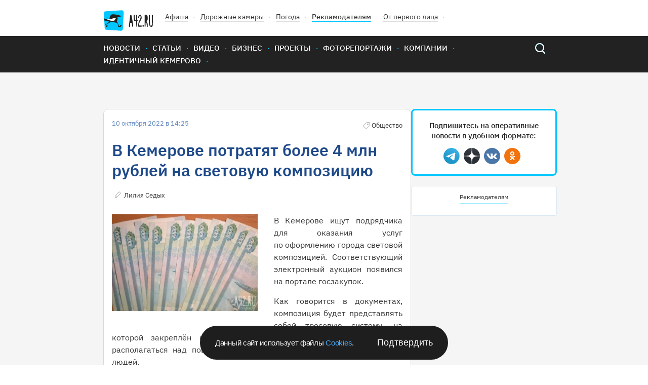

--- FILE ---
content_type: text/css
request_url: https://gazeta.a42.ru/static2020/css/app.css?id=21908d1b9145285079c4
body_size: 19692
content:
@font-face {
  font-family: "IBM Plex Sans";
  src: url(/static2020/fonts/plexsans/IBMPlexSans-Light.woff2) format("woff2"), url(/static2020/fonts/plexsans/IBMPlexSans-Light.woff) format("woff");
  font-weight: 300;
  font-style: "normal";
  font-display: swap;
}
@font-face {
  font-family: "IBM Plex Sans";
  src: url(/static2020/fonts/plexsans/IBMPlexSans-Regular.woff2) format("woff2"), url(/static2020/fonts/plexsans/IBMPlexSans-Regular.woff) format("woff");
  font-weight: 400;
  font-style: "normal";
  font-display: swap;
}
@font-face {
  font-family: "IBM Plex Sans";
  src: url(/static2020/fonts/plexsans/IBMPlexSans-Medium.woff2) format("woff2"), url(/static2020/fonts/plexsans/IBMPlexSans-Medium.woff) format("woff");
  font-weight: 500;
  font-style: "normal";
  font-display: swap;
}
@font-face {
  font-family: "IBM Plex Sans";
  src: url(/static2020/fonts/plexsans/IBMPlexSans-SemiBold.woff2) format("woff2"), url(/static2020/fonts/plexsans/IBMPlexSans-SemiBold.woff) format("woff");
  font-weight: 600;
  font-style: "normal";
  font-display: swap;
}
@font-face {
  font-family: "IBM Plex Sans";
  src: url(/static2020/fonts/plexsans/IBMPlexSans-Bold.woff2) format("woff2"), url(/static2020/fonts/plexsans/IBMPlexSans-Bold.woff) format("woff");
  font-weight: 700;
  font-style: "normal";
  font-display: swap;
}
.autocomplete-suggestions {
  border: 1px solid #999;
  background: #FFF;
  overflow: auto;
}

.autocomplete-suggestion {
  padding: 2px 5px;
  white-space: nowrap;
  overflow: hidden;
}

.autocomplete-selected {
  background: #F0F0F0;
}

.autocomplete-suggestions strong {
  font-weight: normal;
  color: #3399FF;
}

.autocomplete-group {
  padding: 2px 5px;
}

.autocomplete-group strong {
  display: block;
  border-bottom: 1px solid #000;
}

.audio {
  margin-bottom: 25px;
}
.audio .ppq-audio-player {
  position: relative;
  margin: 0;
  width: 528px;
  height: 96px;
  max-width: 100%;
  background-color: #f0f9fd;
  border-radius: 8px;
  line-height: 1;
}
.audio .ppq-audio-player .play-pause-btn {
  margin: 16px;
  width: 64px;
  height: 64px;
}
.audio .ppq-audio-player .play-pause-btn .play-pause-icon {
  width: 64px;
  height: 64px;
  background-color: #00c7ff;
  border-radius: 32px;
  border: none;
  box-shadow: 0px 8px 16px rgba(0, 199, 255, 0.32);
  transition: background-color 0.2s ease-in-out;
  background-repeat: no-repeat;
}
.audio .ppq-audio-player .play-pause-btn .play-pause-icon:hover {
  background-color: #3dd2fb;
  box-shadow: 0px 10px 16px rgba(0, 199, 255, 0.16);
}
.audio .ppq-audio-player .play-pause-btn .play-pause-icon:active {
  background-color: #0eb9e9;
  box-shadow: 0px 4px 8px rgba(0, 199, 255, 0.16);
}
.audio .ppq-audio-player .player-bar {
  position: relative;
  margin-top: 40px;
  padding-right: 18px;
  box-sizing: border-box;
  width: 390px;
  max-width: calc(100% - 130px);
  height: 18px;
  background-color: #f0f9fd;
  border-radius: 4px;
}
.audio .ppq-audio-player .player-bar::before {
  content: "";
  position: absolute;
  height: 4px;
  top: 7px;
  left: 0;
  right: 0;
  background-color: #dae6f0;
}
.audio .ppq-audio-player .player-bar .player-bar-loaded {
  margin-top: 7px;
  height: 4px;
  background-color: #dae6f0;
  border-radius: 4px;
}
.audio .ppq-audio-player .player-bar .player-bar-played {
  margin-top: 7px;
  position: relative;
  height: 4px;
  border-radius: 2px;
  background-color: #00c7ff;
}
.audio .ppq-audio-player .player-bar .player-bar-played::after {
  position: absolute;
  z-index: 10;
  content: "";
  top: -7px;
  right: -18px;
  width: 18px;
  height: 18px;
  border-radius: 9px;
  background-color: #00c7ff;
}
.audio .ppq-audio-player .player-bar .player-bar-played:hover::after {
  background-color: #3dd2fb;
}
.audio .ppq-audio-player .player-bar .player-bar-played:active::after {
  background-color: #0eb9e9;
}
.audio .ppq-audio-player .player-time {
  width: auto;
  clear: both;
  position: absolute;
  bottom: 10px;
  left: 96px;
  font-family: "IBM Plex Sans", sans-serif;
  font-weight: 400;
  font-size: 13px;
  line-height: 24px;
  color: #333333;
}
.audio .ppq-audio-player .player-time-duration {
  left: unset;
  right: 34px;
}
.audio .ppq-audio-player .play-pause-btn .play-pause-icon:after {
  display: none;
}
.audio .ppq-audio-player .play-pause-icon,
.audio .ppq-audio-player.player-paused .play-pause-icon {
  background-image: url("/static2020/images/play-icon.svg");
  background-size: 23px 30px;
  background-position: left 24px center;
}
.audio .ppq-audio-player.player-playing .play-pause-icon {
  background-image: url("/static2020/images/pause-icon.svg");
  background-size: 20px 24px;
  background-position: center;
}

body {
  display: flex;
  flex-direction: column;
  margin: 0;
  padding: 0;
  line-height: 1.5;
  font-family: "IBM Plex Sans", sans-serif;
  font-style: normal;
}

*,
*::before,
*::after {
  box-sizing: border-box;
}

a:not([class]) {
  text-decoration-skip-ink: auto;
}

img {
  max-width: 100%;
  display: block;
}

input,
button,
textarea,
select {
  font: inherit;
}

audio,
canvas,
iframe,
img,
svg,
video,
textarea {
  vertical-align: middle;
}

textarea {
  resize: none;
}

section {
  position: relative;
}

.visually-hidden {
  position: absolute;
  width: 1px;
  height: 1px;
  margin: -1px;
  border: 0;
  padding: 0;
  white-space: nowrap;
  clip-path: inset(100%);
  clip: rect(0 0 0 0);
  overflow: hidden;
}

.wrapper {
  display: flex;
  flex-direction: column;
  height: 100%;
}

.container {
  margin: 0 auto;
  max-width: 1000px;
  width: 100%;
}

.content-wrapper {
  margin: 0 auto;
  width: 1248px;
}

.title {
  margin: 0;
  font-weight: 600;
  color: #1e4989;
}

.title__container {
  display: flex;
  justify-content: space-between;
  align-items: center;
  width: 928px;
  margin-bottom: 24px;
}
@media (max-width: 1023px) {
  .title__container {
    width: 696px;
    margin-bottom: 20px;
  }
}
@media (max-width: 767px) {
  .title__container {
    width: 100%;
  }
}

.title--first, h1 {
  font-size: 32px;
  line-height: 40px;
  margin-bottom: 24px;
}

.news__top-wrapper .title--first,
.projects__top-container .title--first,
.articles__top-container .title--first {
  margin-bottom: 0;
}

.title--second, h2 {
  margin-bottom: 24px;
  font-size: 24px;
  line-height: 32px;
}

.title--third, h3 {
  margin-bottom: 18px;
  font-size: 20px;
  line-height: 24px;
}

.content-container {
  display: flex;
  justify-content: space-between;
}

.main-sidebar {
  width: 608px;
  display: flex;
  justify-content: space-between;
  padding-top: 64px;
}

.column-container {
  width: 288px;
  margin-bottom: 48px;
}

.column-container--over {
  position: relative;
}

.banners-wrapper {
  position: relative;
}

.banner1920 {
  margin: 0 auto;
  display: block;
}
@media (max-width: 1919px) {
  .banner1920 {
    display: none;
  }
}

.banner1440 {
  margin: 0 auto;
  display: none;
}
@media (max-width: 1919px) {
  .banner1440 {
    display: block;
  }
}
@media (max-width: 1439px) {
  .banner1440 {
    display: none;
  }
}

.banner1024 {
  margin: 0 auto;
  display: none;
}
@media (max-width: 1439px) {
  .banner1024 {
    display: block;
  }
}
@media (max-width: 1023px) {
  .banner1024 {
    display: none;
  }
}

.banner768 {
  margin: 0 auto;
  display: none;
}
@media (max-width: 1023px) {
  .banner768 {
    display: block;
  }
}
@media (max-width: 767px) {
  .banner768 {
    display: none;
  }
}

.banner375 {
  margin: 0 auto;
  display: none;
}
@media (max-width: 767px) {
  .banner375 {
    display: block;
  }
}

.load-more {
  display: block;
  margin: 32px auto 56px auto;
  padding: 12px 0;
  width: 447px;
  border: 2px solid #dae6f0;
  box-sizing: border-box;
  border-radius: 24px;
  text-align: center;
  text-decoration: none;
  font-weight: 500;
  font-size: 18px;
  line-height: 24px;
  color: #1e4989;
  background-color: transparent;
  outline: none;
}
.load-more:hover {
  border: 2px solid #00c7ff;
}
.load-more:active {
  background-color: rgba(0, 199, 255, 0.3);
  border: 2px solid #00c7ff;
}
.load-more--disabled {
  color: #8d8d8d;
  border: 2px solid #cccccc;
}

.load-more__wrapper {
  width: 928px;
  max-width: 100%;
}

.comments {
  width: 928px;
  max-width: 100%;
  margin: 40px auto 20px;
}

.center img {
  display: block;
  margin: 0 auto;
}

.button-action {
  display: block;
  position: relative;
  box-sizing: border-box;
  border-radius: 24px;
  border: none;
  background-color: #00c7ff;
  color: #ffffff;
  transition: ease-in-out 0.2s;
  outline: none;
}
.button-action img,
.button-action span {
  z-index: 1;
}
.button-action::before {
  position: absolute;
  z-index: -1;
  content: "";
  right: 8px;
  left: 8px;
  top: 12px;
  bottom: 4px;
  background-color: #00c7ff;
  opacity: 0.8;
  filter: blur(16px);
  border-radius: 35px;
}
.button-action:hover::before {
  opacity: 0.6;
  filter: blur(16px);
}
.button-action:active::before {
  opacity: 0.8;
  filter: blur(8px);
}
.button-action:hover, .button-action:focus {
  background-color: #3dd2fb;
}
.button-action:active {
  background-color: #0eb9e9;
}
.button-action:disabled {
  background-color: #e8e8e8;
  color: #cccccc;
}
.button-action:disabled::before {
  display: none;
}

.button-default {
  display: block;
  position: relative;
  box-sizing: border-box;
  border-radius: 24px;
  border: 2px solid #dae6f0;
  background-color: transparent;
  color: #1e4989;
  transition: ease-in-out 0.2s;
  outline: none;
}
.button-default:hover, .button-default:focus {
  background-color: transparent;
  border: 2px solid #00c7ff;
}
.button-default:active {
  background-color: rgba(0, 199, 255, 0.3);
  border: 2px solid #00c7ff;
}
.button-default:disabled {
  background-color: transparent;
  border: 2px solid #cccccc;
  color: #8d8d8d;
}

.input {
  padding: 12px 16px;
  font-weight: 400;
  font-size: 15px;
  line-height: 24px;
  background-color: #f0f9fd;
  border: 1px solid #dae6f0;
  box-sizing: border-box;
  border-radius: 2px;
  color: #333333;
  outline: none;
}
.input:hover {
  border: 1px solid #5e85bf;
}
.input:focus, .input:active {
  border: 1px solid #9fc3e1;
}
.input:disabled {
  border: 1px solid #cccccc;
  background-color: #ffffff;
}

.list-3-row {
  justify-content: start;
}
.list-3-row .item-3-row {
  margin-right: 32px;
}
.list-3-row .item-3-row:nth-child(3n) {
  margin-right: 0;
}

.list-after-banner-3-row {
  justify-content: start;
}
.list-after-banner-3-row .item-3-row {
  margin-right: 32px;
}
.list-after-banner-3-row .item-3-row:nth-child(4) {
  margin-right: 0;
}

.mobile-banner {
  display: none;
}

.a42-projects {
  display: flex;
}

.col-half {
  width: 50%;
}

.ym-wrapper {
  display: flex;
  justify-content: center;
}

.adsbygoogle {
  max-width: 100%;
}
.adsbygoogle iframe,
.adsbygoogle ins {
  max-width: 100%;
}

.scroll {
  position: fixed;
  z-index: 100;
  bottom: 0;
  left: 50%;
  transform: translateX(-50%);
}

.scroll__up {
  position: absolute;
  z-index: 100;
  bottom: 50px;
  right: -55px;
  width: 48px;
  height: 48px;
  border: 2px solid #dae6f0;
  box-sizing: border-box;
  border-radius: 50%;
  background-color: #ffffff;
  transition: ease-in-out 0.2s;
  outline: none;
}
.scroll__up::after {
  position: absolute;
  top: 18px;
  left: 15px;
  content: "";
  width: 15px;
  height: 15px;
  border-right: 3px solid #00c7ff;
  border-bottom: 3px solid #00c7ff;
  transform: rotate(-135deg);
}
.scroll__up:hover {
  border: 2px solid #00c7ff;
}
.scroll__up:active {
  border: 2px solid #00c7ff;
  background-color: rgba(0, 199, 255, 0.3);
}

.svk-desctop {
  display: block;
}

.svk-mobile {
  display: none;
}

.relap-container {
  padding: 0 20px;
}

@media (max-width: 1300px) {
  .list-3-row {
    justify-content: space-between;
  }
  .list-3-row .item-3-row {
    margin-right: 0;
  }

  .list-after-banner-3-row {
    justify-content: space-between;
  }
  .list-after-banner-3-row .item-3-row {
    margin-right: 0;
  }
}
@media (max-width: 1300px) {
  .content-wrapper {
    width: 928px;
    padding-left: 27.5px;
    padding-right: 27.5px;
  }

  .main-sidebar {
    width: 288px;
    flex-direction: column;
    padding-top: 44px;
  }
  .main-sidebar .banner--aside:nth-of-type(2) {
    display: none;
  }

  .column-container {
    margin-bottom: 32px;
  }

  .title--second {
    font-size: 18px;
    line-height: 24px;
    margin-bottom: 11px;
  }

  .title--third {
    margin-bottom: 8px;
    font-size: 16px;
    line-height: 24px;
  }
}
@media (max-width: 1023px) {
  .title--first {
    font-size: 22px;
    line-height: 24px;
    margin-bottom: 20px;
  }

  .content-wrapper {
    width: 696px;
    padding-left: 27.5px;
    padding-right: 27.5px;
  }

  .main-sidebar {
    width: 216px;
    justify-content: flex-start;
  }

  .column-container {
    width: 216px;
    margin-bottom: 25px;
  }

  .banners-wrapper {
    top: 150px;
    left: 0;
    right: 0;
    position: absolute;
    z-index: 20;
  }

  .load-more {
    margin: 16px auto 40px auto;
  }

  .a42-projects {
    flex-direction: column;
  }

  .col-half {
    width: 100%;
  }
}
@media (max-width: 767px) {
  .content-wrapper {
    width: 100%;
    min-width: 320px;
  }

  .js-material > .content-wrapper {
    padding-left: 0;
    padding-right: 0;
  }

  .main-nav__container.content-wrapper {
    padding-left: 0;
    padding-right: 0;
  }

  .js-material:nth-child(2) .content-wrapper .material__container {
    padding-top: 0;
  }

  .content-container {
    flex-direction: column;
  }

  .main-sidebar {
    width: 100%;
    flex-direction: column;
  }
  .main-sidebar .banner--aside:nth-of-type(2) {
    display: block;
  }

  .column-container {
    width: 100%;
  }

  .banners-wrapper {
    position: static;
  }

  .load-more {
    max-width: 100%;
  }

  .desktop-banner {
    display: none;
  }

  .mobile-banner {
    display: block;
  }

  .scroll__up {
    right: 10px;
  }

  .svk-desctop {
    display: none;
  }

  .svk-mobile {
    display: block;
  }
}
.social__list {
  display: flex;
  list-style: none;
  margin: 0;
  padding: 0;
}
.social__list a,
.social__list a:hover,
.social__list a:focus,
.social__list a:active {
  border-bottom: none;
}
.social__list li {
  margin-right: 8px;
}

.social__link {
  display: flex;
  justify-content: center;
  align-items: center;
  width: 32px;
  height: 32px;
  border-radius: 50%;
  background-repeat: no-repeat;
  background-position: center;
}
.social__link--zen {
  background-image: url("/static2020/images/zen.png");
  background-size: 100%;
  background-position-x: 0;
}
.social__link--zen:hover {
  box-shadow: 0px 6px 8px rgba(31, 31, 31, 0.4);
}
.social__link--zen:active {
  box-shadow: 0px 2px 4px rgba(31, 31, 31, 0.4);
}
.social__link--telegram {
  background-image: url("/static2020/images/telegram.png");
  background-size: 224%;
  background-position-x: -20px;
}
.social__link--telegram:hover {
  box-shadow: 0px 6px 8px #207fa7;
}
.social__link--telegram:active {
  box-shadow: 0px 2px 4px rgba(32, 127, 167, 0.4);
}
.social__link--vk {
  background-image: url("/static2020/images/vk.svg");
  background-color: #4a76a8;
  background-position: left 5px center;
}
.social__link--vk:hover {
  box-shadow: 0px 6px 8px rgba(74, 118, 168, 0.4);
}
.social__link--vk:active {
  background-color: #3b618c;
  box-shadow: 0px 6px 8px rgba(74, 118, 168, 0.4);
}
.social__link--fb {
  background-image: url("/static2020/images/fb.svg");
  background-color: #45619d;
}
.social__link--fb:hover {
  box-shadow: 0px 6px 8px rgba(69, 97, 157, 0.4);
}
.social__link--fb:active {
  background-color: #354d7f;
  box-shadow: 0px 2px 4px rgba(69, 97, 157, 0.4);
}
.social__link--tw {
  background-image: url("/static2020/images/tw.svg");
  background-color: #55acee;
}
.social__link--tw:hover {
  background-color: #55acee;
  box-shadow: 0px 6px 8px rgba(85, 172, 238, 0.4);
}
.social__link--tw:active {
  background-color: #3f8fcb;
  box-shadow: 0px 6px 8px rgba(85, 172, 238, 0.4);
}
.social__link--ok {
  background-image: url("/static2020/images/ok.svg");
  background-color: #f2720c;
}
.social__link--ok:hover {
  box-shadow: 0px 6px 8px rgba(242, 114, 12, 0.4);
}
.social__link--ok:active {
  background-color: #dc6505;
  box-shadow: 0px 6px 8px rgba(242, 114, 12, 0.4);
}
.social__link--inst {
  background-image: url("/static2020/images/inst.svg"), radial-gradient(127.77% 127.77% at 14.93% 100.35%, #FFB140 0%, #FF5445 25.59%, #FC2B82 59.9%, #8E40B7 100%);
}
.social__link--inst:hover {
  box-shadow: 0px 6px 8px rgba(224, 49, 144, 0.4);
}
.social__link--inst:active {
  background-image: url("/static2020/images/inst.svg"), radial-gradient(127.77% 127.77% at 14.93% 100.35%, #DA9633 0%, #D04134 25.59%, #D6246E 59.9%, #723393 100%);
  box-shadow: 0px 6px 8px rgba(224, 49, 144, 0.4);
}

@media (max-width: 1300px) {
  .social__list {
    width: 208px;
  }
}
@media (max-width: 1023px) {
  .social__list {
    width: 158px;
  }

  .social__link {
    width: 24px;
    height: 24px;
    background-size: 50%;
  }

  .social__link--zen {
    background-size: 100%;
  }
  .social__link--telegram {
    background-size: 52px;
    background-position-x: -14px;
  }
  .social__link--vk {
    background-size: 16px auto;
    background-position: left 4px center;
  }
  .social__link--fb {
    background-size: 6px auto;
  }
  .social__link--tw {
    background-size: 12px auto;
  }
  .social__link--ok {
    background-size: 7px auto;
  }
  .social__link--inst {
    background-size: 12px, 100%;
  }
}
@media (max-width: 767px) {
  .social__link {
    width: 20px;
    height: 20px;
  }
  .social__link--vk {
    background-size: 14px auto;
    background-position: left 3px center;
  }
  .social__link--telegram {
    background-size: 44px;
    background-position-x: -12px;
  }

  .subscribes .social__link {
    width: 32px;
    height: 32px;
    background-position: center;
    background-size: auto;
  }
  .subscribes .social__link--vk {
    background-position: left 5px center;
  }
  .subscribes .social__link--zen {
    background-size: 100%;
  }
  .subscribes .social__link--telegram {
    background-size: 224%;
    background-position-x: -20px;
  }

  .social__list {
    width: 100%;
  }
  .social__list li {
    margin-right: 8px;
  }
}
.footer-top {
  background-color: #f0f9fd;
  padding: 6px 0;
}

.footer-inoagent {
  padding-right: 10px;
  padding-top: 8px;
  padding-bottom: 8px;
}

.footer-inoagent-container {
  font-weight: 400;
  font-size: 14px;
  line-height: 24px;
  color: #333;
}

.footer-whatsapp {
  padding-right: 10px;
  padding-top: 8px;
  padding-bottom: 8px;
}

.footer-whatsapp-container {
  font-weight: 400;
  font-size: 14px;
  line-height: 24px;
  color: #333;
}

.footer-top__list {
  display: flex;
  list-style: none;
  margin: 0;
  margin-bottom: 25px;
  padding: 0;
}

.footer-top__item {
  width: 208px;
  margin-right: 32px;
}
.footer-top__item:last-child {
  width: 528px;
  margin-right: 0;
}

.footer-top__title {
  margin: 0;
  font-weight: 400;
  font-size: 13px;
  line-height: 24px;
  color: #5e85bf;
}

.footer-top__inner-list {
  list-style: none;
  margin: 0;
  padding: 0;
}
.footer-top__inner-list a {
  font-weight: 400;
  font-size: 14px;
  line-height: 24px;
  color: #333333;
  text-decoration: none;
  border-bottom: 1px solid rgba(34, 34, 34, 0.15);
}
.footer-top__inner-list a:hover,
.footer-top__inner-list a:focus {
  border-bottom: 1px solid #00c7ff;
}
.footer-top__inner-list a:active {
  color: #8d8d8d;
  border-bottom: 1px solid transparent;
}
.footer-top__inner-list .social__link,
.footer-top__inner-list .social__link:hover,
.footer-top__inner-list .social__link:focus,
.footer-top__inner-list .social__link:active {
  border-bottom: none;
}

.footer .social__list {
  margin-bottom: 23px;
}

.footer-top__text {
  margin: 0;
  margin-bottom: 10px;
  font-weight: 400;
  font-size: 14px;
  line-height: 24px;
  color: #222222;
}

.footer-bottom {
  padding: 40px 0 65px 0;
  font-weight: 400;
  font-size: 14px;
  line-height: 24px;
  background-color: #222222;
  color: #ffffff;
}
.footer-bottom a {
  color: #ffffff;
  text-decoration: none;
}

.footer-bottom__container {
  display: flex;
  flex-wrap: wrap;
}

.footer__contacts-list {
  display: flex;
  list-style: none;
  margin: 0;
  margin-bottom: 10px;
  padding: 0;
}

.footer__contacts-item {
  margin-right: 32px;
  width: 208px;
}
.footer__contacts-item p {
  margin: 0;
}

.contacts__title {
  font-size: 13px;
  color: #00c7ff;
}

.footer__copyright {
  display: flex;
  flex-direction: column;
  width: 768px;
  font-size: 13px;
  line-height: 24px;
  color: #999999;
}

.footer__age {
  margin-top: 20px;
  width: 40px;
  height: 40px;
  display: flex;
  justify-content: center;
  align-items: center;
  color: #ffffff;
  font-weight: 700;
  font-size: 16px;
  border: 2px solid #ffffff;
  border-radius: 50%;
}

.footer__founders {
  width: 480px;
  font-size: 13px;
  line-height: 24px;
  color: #999999;
}

.footer__creators {
  width: 207px;
}

.footer__awards {
  margin-left: 272px;
}

.atwinta {
  border-bottom: 1px solid #ff007a;
}

.footer-top__description p {
  margin-top: 15px;
  margin-bottom: 0;
  font-size: 14px;
  line-height: 24px;
  color: #333333;
  text-align: justify;
}

.footer__bottom-copyright {
  display: flex;
  justify-content: space-between;
}
.footer__bottom-copyright p {
  font-size: 14px;
  line-height: 24px;
  color: #333333;
  text-align: justify;
}

@media (max-width: 1300px) {
  .footer-top__item:last-child {
    width: 208px;
  }

  .footer__copyright {
    width: 448px;
  }

  .footer__awards {
    margin-left: 32px;
  }
}
@media (max-width: 1023px) {
  .footer-top__item {
    width: 158px;
  }
  .footer-top__item:last-child {
    width: 158px;
  }

  .footer-top__inner-list a {
    font-size: 13px;
    line-height: 8px;
  }

  .footer-top__text {
    font-size: 13px;
    line-height: 16px;
  }

  .footer-top__item {
    margin-right: 24px;
  }
  .footer-top__item:last-child {
    margin-right: 0;
  }

  .footer__contacts-list a {
    display: block;
    line-height: 8px;
  }
  .footer__contacts-list p {
    margin-bottom: 10px;
  }

  .footer__contacts-item {
    margin-right: 24px;
    width: 158px;
  }

  .contacts__editor {
    position: relative;
    top: -5px;
  }

  .footer-bottom {
    font-size: 13px;
  }

  .footer__copyright {
    width: 332px;
    line-height: 16px;
  }

  .footer__founders {
    width: 364px;
    line-height: 16px;
  }

  .footer__awards {
    margin-left: 24px;
    width: 170px;
    height: 58px;
  }

  .footer__creators {
    font-size: 13px;
    line-height: 16px;
  }

  .footer .social__list {
    margin-bottom: 20px;
  }

  .footer__bottom-copyright {
    flex-direction: column;
  }
  .footer__bottom-copyright p {
    text-align: center;
  }
}
@media (max-width: 767px) {
  .footer-top__list {
    flex-wrap: wrap;
    justify-content: space-between;
    width: 100%;
    margin: 0 auto;
  }

  .footer-top__item {
    width: calc(50% - 12px);
    margin-right: 0;
    margin-bottom: 13px;
  }
  .footer-top__item:last-child {
    width: calc(50% - 12px);
  }

  .footer-bottom__container {
    flex-direction: column;
    align-items: center;
  }

  .footer__contacts-list {
    width: 100%;
    margin-bottom: 25px;
    justify-content: space-between;
  }

  .footer__contacts-item {
    width: calc(50% - 12px);
    margin-right: 0;
  }

  .footer__copyright {
    align-items: center;
    width: 100%;
    margin: 0;
    margin-bottom: 25px;
  }

  .footer__founders {
    width: 100%;
    padding-top: 0;
    margin: 0;
    margin-bottom: 25px;
  }

  .footer__awards {
    margin: 0 auto;
    margin-bottom: 25px;
  }

  .footer__creators {
    width: 100%;
    margin: 0 auto;
    text-align: center;
  }

  .footer .social__list {
    margin-bottom: 11px;
  }
}
.header {
  padding-top: 20px;
  margin-bottom: 32px;
  position: relative;
}
.header::after {
  content: "";
  position: absolute;
  bottom: -32px;
  left: 0;
  right: 0;
  height: 32px;
  background-color: #ffffff;
  z-index: 0;
}

.header__logo_mobile {
  display: none;
}

.header-top {
  display: flex;
  flex-direction: row;
  align-items: flex-start;
  list-style: none;
  margin: 0;
  padding: 0;
  margin-bottom: 10px;
}

.header-top__item {
  position: relative;
  margin-right: 24px;
}
.header-top__item::after {
  position: absolute;
  content: ".";
  top: -3px;
  right: -13px;
  color: #cccccc;
}

.header__logo {
  width: 98px;
  height: 41px;
}

.header__login,
.header__logout {
  margin-left: auto;
}

.header__login .button-logout {
  display: none;
}

.header__logout .button-login {
  display: none;
}

.button-login,
.button-logout {
  position: relative;
  display: flex;
  justify-content: space-between;
  align-items: center;
  box-sizing: border-box;
  width: 104px;
  padding: 4px 20px 4px 11px;
  font-weight: 500;
  font-size: 14px;
  line-height: 24px;
  color: #ffffff;
  border-radius: 35px;
  border: none;
  background-color: #00c7ff;
  transition: ease-in-out 0.2s;
  text-decoration: none;
}
.button-login img,
.button-login span,
.button-logout img,
.button-logout span {
  z-index: 1;
}
.button-login::before,
.button-logout::before {
  position: absolute;
  z-index: 0;
  content: "";
  right: 8px;
  left: 8px;
  top: 12px;
  bottom: 4px;
  background-color: #00c7ff;
  opacity: 0.8;
  filter: blur(16px);
  border-radius: 35px;
}
.button-login:hover::before,
.button-logout:hover::before {
  opacity: 0.6;
  filter: blur(16px);
}
.button-login:active::before,
.button-logout:active::before {
  opacity: 0.8;
  filter: blur(8px);
}
.button-login:hover, .button-login:focus,
.button-logout:hover,
.button-logout:focus {
  background-color: #3dd2fb;
}
.button-login:active,
.button-logout:active {
  background-color: #0eb9e9;
}

.header-top__link {
  font-weight: 400;
  font-size: 14px;
  line-height: 24px;
  color: #333333;
  text-decoration: none;
  border-bottom: 1px solid rgba(34, 34, 34, 0.15);
  transition: ease-in-out 0.2s;
}
.header-top__link:hover, .header-top__link:focus {
  color: #8d8d8d;
  border-bottom: 1px solid #00c7ff;
}
.header-top__link:active {
  border-bottom: none;
}

.header-top__item:first-of-type::after,
.header-top__item:nth-last-of-type(2)::after {
  display: none;
}

.header-top__link--bold {
  font-weight: 500;
  border-bottom: 1px solid #00c7ff;
}
.header-top__link--bold:hover, .header-top__link--bold:focus {
  color: #00c7ff;
}
.header-top__link--bold:active {
  color: #8d8d8d;
}

.header-bottom {
  display: flex;
  list-style: none;
  margin: 0;
  padding: 0;
  padding-bottom: 15px;
}

.header-bottom__item {
  margin-right: 25px;
}

.header-bottom__item--weather {
  padding-left: 30px;
}

.header-bottom__item--currency {
  margin-right: 0;
  margin-left: auto;
}

.header-bottom__link {
  font-weight: 400px;
  font-size: 14px;
  line-height: 24px;
  text-decoration: none;
  color: #333333;
}

.header-bottom__link span {
  font-weight: 600;
  font-size: 14px;
  line-height: 24px;
  color: #222222;
}

.header-bottom__item--weather {
  position: relative;
}

.header-bottom__item--weather:before {
  position: absolute;
  top: -4px;
  left: 0;
  content: "";
  width: 32px;
  height: 32px;
  background-position: center;
  background-repeat: no-repeat;
  background-image: url("/static2020/images/weather-icon.svg");
}

.header-bottom__link .traffic {
  position: relative;
  display: inline-block;
  width: 32px;
  text-align: center;
  color: #ffffff;
}
.header-bottom__link .traffic::before {
  position: absolute;
  z-index: -1;
  content: "";
  top: -4px;
  left: 0;
  width: 32px;
  height: 32px;
  background-position: center;
  background-repeat: no-repeat;
  background-image: url("/static2020/images/traffic-red-icon.svg");
}

.header-bottom__link .currency {
  position: relative;
  padding-left: 30px;
  padding-right: 6px;
}
.header-bottom__link .currency::before {
  content: "";
  position: absolute;
  width: 24px;
  height: 24px;
  top: -2px;
  left: 2px;
  background-repeat: no-repeat;
  background-position: center;
}

.header-bottom__link .currency--dollar::before {
  background-image: url("/static2020/images/dollar-icon.svg");
}

.header-bottom__link .currency--euro::before {
  background-image: url("/static2020/images/euro-icon.svg");
}

@media (max-width: 1023px) {
  .header__logo {
    width: 76px;
    height: 30px;
  }

  .header-top__link {
    font-size: 13px;
  }

  .header-top__item {
    margin-right: 10px;
  }
  .header-top__item::after {
    right: -7px;
  }

  .button-login,
.button-logout {
    width: 94px;
    padding-right: 10px;
  }
}
@media (max-width: 767px) {
  .header-wrapper {
    display: flex;
    justify-content: space-between;
  }

  .header-top {
    position: relative;
  }

  .header__login {
    position: absolute;
    bottom: -50px;
    left: 143px;
    z-index: 1;
  }

  .header-top__item:not(:first-of-type) {
    display: none;
  }

  .header__logo_mobile {
    display: block;
    margin: auto;
    width: 100px;
  }

  .header__logo {
    display: none;
    width: 98px;
    height: 41px;
  }

  .header-bottom {
    flex-direction: column;
  }

  .header-bottom__item {
    margin-right: 0;
  }

  .header-bottom__item--currency {
    display: none;
  }
}
.main-nav {
  width: 100%;
  background-color: #222222;
  z-index: 5000;
}

.main-nav-mobile-menu-item {
  display: none;
}

.main-nav__container {
  position: relative;
  display: flex;
}

.main-nav__list {
  list-style: none;
  margin: 0;
  margin-left: -12px;
  display: flex;
  flex-wrap: wrap;
  padding: 11px 0;
}

.main-nav__item {
  position: relative;
}
.main-nav__item::after {
  position: absolute;
  content: ".";
  top: -3px;
  right: -2px;
  color: #00c7ff;
}
.main-nav__item:nth-last-child(2)::after {
  display: none;
}

.main-nav__item--pdd {
  display: none;
}

.main-nav__link {
  padding: 0 12px;
  font-weight: 500;
  font-size: 15px;
  line-height: 24px;
  text-transform: uppercase;
  text-decoration: none;
  color: #ffffff;
}
.main-nav__link--red {
  color: #ff4545;
}
.main-nav__link::after {
  position: absolute;
  content: "";
  bottom: -11px;
  left: 0;
  height: 4px;
  width: 100%;
  background-color: transparent;
  transition: ease-in 0.2s;
}
.main-nav__link:hover::after, .main-nav__link:focus::after {
  background-color: #00c7ff;
}
.main-nav__link:active {
  color: #8d8d8d;
}
.main-nav__link:active::after {
  background-color: transparent;
}

.search {
  margin-right: -14px;
}

.search__input {
  box-sizing: border-box;
  width: 240px;
  height: 48px;
  padding: 0 8px;
  border: none;
  font-weight: 400;
  font-size: 16px;
  line-height: 24px;
  color: #cccccc;
  background-color: #222222;
  outline: none;
}

.search__button {
  display: block;
  width: 48px;
  height: 48px;
  background-color: #222222;
  border: none;
  padding: 0;
  background-image: url("/static2020/images/search.svg"), url("/static2020/images/search-hover.svg");
  background-position: center;
  background-repeat: no-repeat;
  cursor: pointer;
  outline: none;
}
.search__button:hover, .search__button:focus {
  background-image: url("/static2020/images/search-hover.svg"), url("/static2020/images/search.svg");
}

.search__wrapper {
  display: flex;
  position: absolute;
  z-index: 25;
  top: 0;
  right: 0;
}

.search__close {
  display: none;
}

.search__wrapper {
  margin: 0;
}

.search__icon-hover {
  display: none;
}

.menu-button {
  display: none;
}

.main-nav__overlay {
  display: none;
  position: fixed;
  z-index: 10;
  top: 0;
  left: 0;
  width: 100%;
  height: 100vh;
}

@media (max-width: 1023px) {
  .main-nav__list {
    margin-left: -6px;
  }

  .main-nav__link {
    font-size: 12px;
    padding: 0 6px;
  }
}
@media (max-width: 767px) {
  .main-nav-mobile-menu-item {
    display: block;
  }

  .main-nav-fixed {
    position: fixed;
    top: 0;
  }

  .main-nav__container {
    position: relative;
    margin: 0 auto;
    width: calc(100% - 56px);
  }

  .main-nav__list {
    flex-direction: column;
    position: fixed;
    z-index: 1000;
    top: 0;
    width: 292px;
    height: 100vh;
    background-color: #222222;
    padding-left: 43px;
    padding-top: 25px;
    overflow-x: hidden;
  }

  .main-nav__list--close {
    transform: translateX(-320px);
    transition: ease-in 0.25s;
  }

  .main-nav__list--open {
    overflow-x: hidden;
    transform: translateX(-28px);
    transition: ease-in 0.25s;
  }

  .main-nav__item {
    margin-right: 100px;
    white-space: nowrap;
  }
  .main-nav__item::after {
    width: 10px;
    left: -15px;
    top: 10px;
  }
  .main-nav__item:nth-last-child(2)::after {
    display: block;
  }
  .main-nav__item:last-child::after {
    display: block;
  }

  .main-nav__link {
    display: block;
    font-size: 16px;
    padding: 14px 0;
  }
  .main-nav__link::after {
    display: none;
  }

  .main-nav__item--pdd {
    display: block;
  }

  .menu-button {
    display: flex;
    align-items: center;
    background-color: transparent;
    border: none;
    margin-left: -14px;
    padding: 0;
    font-weight: 500;
    font-size: 15px;
    line-height: 24px;
    text-transform: uppercase;
    color: #ffffff;
    cursor: pointer;
  }

  .search__input {
    width: calc(100% - 48px);
  }

  .search__wrapper {
    width: 100%;
  }
}
.card {
  position: relative;
  box-sizing: border-box;
  width: 288px;
  padding-bottom: 23px;
}

.card--no-photo {
  width: 224px;
  padding-bottom: 16px;
}

.card__link {
  display: inline-block;
  margin: 0;
  text-decoration: none;
  color: #000000;
}

.card__category {
  margin: 0;
  position: absolute;
  z-index: 5;
  top: 5px;
  left: 30px;
  font-weight: 500;
  font-size: 13px;
  line-height: 24px;
  color: #ffffff;
}
.card__category:before {
  content: "";
  position: absolute;
  top: 5px;
  left: -23px;
  width: 15px;
  height: 15px;
  background-image: url("/static2020/images/category-icon.svg");
  background-repeat: no-repeat;
  background-position: center;
}

.card__date {
  margin: 0;
  font-weight: 400;
  font-size: 13px;
  line-height: 24px;
  color: #5E85BF;
}

.card__type {
  position: absolute;
  z-index: 5;
  bottom: 11px;
  left: 11px;
  margin: 0;
  padding: 0 6px;
  font-weight: 600;
  font-size: 9px;
  line-height: 16px;
  color: #ffffff;
  text-transform: uppercase;
  text-align: center;
  background-color: #5e85bf;
  border-radius: 11px;
}

.card__type--video {
  background-color: #ff4545;
}

.card__type--slider {
  position: static;
}

.card__description {
  margin: 0;
  font-weight: 400;
  font-size: 12px;
  line-height: 24px;
  color: #8d8d8d;
}

.card__title {
  margin: 0;
  margin-bottom: 10px;
  font-weight: 500;
  font-size: 16px;
  line-height: 24px;
  color: #222222;
}
.card__title--afisha {
  margin-bottom: 0;
}

.card:hover .card__title,
.card:focus .card__title {
  color: #ff4545;
  transition: ease-out 0.4s;
}

.card:active .card__title,
.card:focus .card__title {
  color: #8d8d8d;
}

.card--no-photo .card__title {
  margin: 0;
  font-size: 15px;
}

.card__image {
  display: block;
  z-index: 1;
  transition: ease-out 0.4s;
  height: 100% !important;
  object-fit: cover;
}

.card__image-wrapper {
  position: relative;
  margin-bottom: 7px;
  width: 300px;
  height: 200px;
  overflow: hidden;
}
.card__image-wrapper:after {
  opacity: 0;
  content: "";
  position: absolute;
  z-index: 2;
  width: 288px;
  height: 176px;
  background-image: linear-gradient(180deg, rgba(0, 199, 255, 0.3) 0%, rgba(0, 199, 255, 0) 100%);
  top: 0;
  left: 0;
  transition: ease-out 0.4s;
}

.card__banner-wrapper {
  width: 288px;
}

.card__banner-wrapper a img {
  margin: auto;
}

.card:hover .card__image-wrapper:after,
.card:focus .card__image-wrapper:after {
  opacity: 1;
}

.card:active .card__image-wrapper:after {
  opacity: 0;
}

.card:hover .card__image,
.card:focus .card__image {
  transform: scale(1.05);
}

.card__counts {
  list-style: none;
  padding: 0;
  display: flex;
  align-items: center;
  margin-top: 4px;
}

.card__count {
  position: relative;
  padding-left: 20px;
  margin-right: 10px;
  font-weight: 400;
  font-size: 12px;
  line-height: 24px;
  color: #8d8d8d;
}
.card__count:before {
  content: "";
  position: absolute;
  top: 0;
  left: -3px;
  width: 24px;
  height: 24px;
  background-position: center;
  background-repeat: no-repeat;
}

.card__count--views:before {
  background-image: url("/static2020/images/views-icon.svg");
}

.card__count--comments:before {
  background-image: url("/static2020/images/comments-icon.svg");
}

.card__count--hot:before {
  height: 24px;
  width: 24px;
  background-image: url("/static2020/images/hot-icon.svg");
}

@media (max-width: 1023px) {
  .card {
    width: 216px;
  }

  .card__image-wrapper {
    width: 216px;
    height: 144px;
  }

  .card__banner-wrapper {
    width: 216px;
  }

  .card__title {
    margin-bottom: 8px;
    font-size: 15px;
  }
}
@media (max-width: 767px) {
  .card,
.card__link {
    width: 100%;
  }

  .card__banner-wrapper {
    width: 100%;
  }

  .card__image-wrapper,
.card__image-wrapper::after,
.card__image {
    width: 100%;
    height: 100%;
  }

  .card__type--slider {
    display: none;
  }

  .card__count {
    margin-right: 5px;
  }
}
.card-pinned {
  display: flex;
  justify-content: space-between;
  box-sizing: border-box;
  margin-bottom: 40px;
  padding: 32px 48px 32px 32px;
  width: 928px;
  background: #FFFFFF;
  box-shadow: 0px 24px 32px rgba(0, 0, 0, 0.08), inset 0px 2px 0px #DAE6F0;
  border-radius: 8px;
  text-decoration: none;
}
.card-pinned .card__type {
  position: static;
}

.card-pinned__image-wrapper {
  position: relative;
}

.card-pinned__photo {
  width: 448px;
  height: 272px;
  object-fit: cover;
}

.card-pinned__description {
  display: flex;
  flex-direction: column;
  width: 350px;
}

.card-pinned__date {
  margin: 0;
  font-weight: 400;
  font-size: 13px;
  line-height: 24px;
  color: #5e85bf;
}

.card-pinned__top-container {
  position: relative;
  display: flex;
  justify-content: space-between;
  align-items: center;
  box-sizing: border-box;
  padding-top: 7px;
  margin-bottom: 13px;
}

.card-pinned__title {
  display: block;
  margin-bottom: 18px;
}

.card-pinned__text {
  margin: 0;
  color: #333333;
}

.card-pinned__bottom-container {
  display: flex;
  justify-content: space-between;
  align-items: center;
  margin-top: auto;
}

.card-pinned__title {
  text-decoration: none;
}

@media (max-width: 1023px) {
  .card-pinned {
    width: 696px;
    padding: 24px;
  }

  .card-pinned__photo {
    width: 312px;
    height: 192px;
  }

  .card-pinned__description {
    width: 312px;
  }

  .card-pinned__top-container {
    margin-bottom: 0;
  }

  .card-pinned__text {
    font-size: 13px;
    line-height: 16px;
  }
}
@media (max-width: 767px) {
  .card-pinned {
    position: relative;
    width: 100%;
    flex-direction: column;
    padding: 16px;
  }
  .card-pinned::after {
    position: absolute;
    bottom: -24px;
    left: -24px;
    content: "";
    width: 48px;
    height: 48px;
    border-radius: 24px;
    background-color: #333333;
    box-shadow: 0px 8px 16px rgba(0, 0, 0, 0.32);
    background-image: url("/static2020/images/pinned-icon.svg");
    background-position: center;
    background-repeat: no-repeat;
  }

  .card-pinned__photo {
    width: 100%;
    height: 100%;
    margin-bottom: 7px;
  }

  .card__type {
    display: none;
  }

  .card-pinned__description {
    width: 100%;
  }

  .card-pinned__text {
    font-size: 12px;
    margin-bottom: 5px;
  }

  .card-pinned__bottom-container {
    margin-top: 0;
    align-items: flex-end;
  }
}
.card-comment {
  display: flex;
  justify-content: space-between;
  box-sizing: border-box;
  margin-bottom: 40px;
  padding: 32px 48px 32px 32px;
  width: 928px;
  background: #FFFFFF;
  box-shadow: 0px 24px 32px rgba(0, 0, 0, 0.08), inset 0px 2px 0px #DAE6F0;
  text-decoration: none;
}

.card-comment__wrapper {
  position: relative;
}

.card-comment__photo {
  width: 320px;
  height: 196px;
  object-fit: cover;
}

.card-comment__description {
  display: flex;
  flex-direction: column;
  width: 480px;
}

.card-comment__subtitle {
  margin: 0;
  margin-bottom: 10px;
  font-weight: 500;
  font-size: 16px;
  line-height: 32px;
  color: #00c7ff;
}

.card-comment__title {
  display: block;
  margin-bottom: 10px;
}

.card-comment__text {
  margin: 0;
  font-weight: 400;
  font-size: 15px;
  line-height: 24px;
  color: #333333;
}

.card-comment__bottom-container {
  display: flex;
  justify-content: space-between;
  align-items: center;
  margin-top: auto;
}

.card-comment__title {
  text-decoration: none;
}

@media (max-width: 1300px) {
  .card-comment {
    width: 608px;
    padding: 24px 48px 24px 24px;
  }

  .card-comment__photo {
    width: 216px;
    height: 132px;
  }

  .card-comment__description {
    width: 272px;
  }

  .card-comment__subtitle {
    font-size: 14px;
    line-height: 18px;
    margin-bottom: 0;
  }

  .card-comment__title {
    margin-bottom: 0;
  }

  .card-comment__text {
    font-size: 13px;
    line-height: 16px;
  }
}
@media (max-width: 1023px) {
  .card-comment {
    width: 456px;
    padding: 20px 35px 25px 35px;
  }

  .card-comment__title {
    margin-bottom: 5px;
  }

  .card-comment__text {
    margin-bottom: 12px;
  }

  .card-comment__wrapper {
    display: none;
  }

  .card-comment__description {
    width: 100%;
  }
}
@media (max-width: 767px) {
  .card-comment {
    width: 100%;
    flex-direction: column;
    padding: 16px;
  }

  .card-comment__photo {
    width: 100%;
    height: 100%;
  }

  .card-comment__wrapper {
    display: block;
    margin-bottom: 7px;
  }

  .card-comment__subtitle {
    font-size: 13px;
    line-height: 24px;
  }

  .card-comment__text {
    font-size: 12px;
    margin-bottom: 5px;
  }

  .card-comment__bottom-container {
    margin-top: 0;
    align-items: flex-end;
  }
}
.card-theme {
  position: relative;
  box-sizing: border-box;
  width: 288px;
  height: 120px;
  padding: 0 16px 11px 16px;
  background-image: linear-gradient(180deg, rgba(255, 255, 255, 0) 0%, rgba(255, 255, 255, 0.6) 48.44%, rgba(255, 255, 255, 0.8) 75%, #FFFFFF 100%);
  display: flex;
  flex-direction: column;
  border-radius: 8px;
  transition: 0.3s;
}

.card-theme__image {
  position: absolute;
  z-index: -1;
  top: 0;
  left: 0;
  width: 288px;
  height: 120px;
  object-fit: cover;
  border-radius: 8px;
}

.card-theme__shadow {
  position: absolute;
  z-index: -2;
  content: "";
  left: 8px;
  right: 8px;
  bottom: -8px;
  height: 120px;
  opacity: 0.5;
  filter: blur(4px);
  transition: 0.3s;
}
.card-theme__shadow img {
  width: 100%;
  height: 120px;
  object-fit: cover;
}

.card-theme__title {
  margin: 0;
  margin-top: auto;
  font-weight: 500;
  font-size: 18px;
  line-height: 24px;
  color: #333333;
  transition: 0.3s;
}

.card-theme__title--hot {
  position: relative;
  text-indent: 24px;
}
.card-theme__title--hot::before {
  content: "";
  position: absolute;
  top: 0;
  left: -3px;
  width: 24px;
  height: 24px;
  background-position: center;
  background-repeat: no-repeat;
  background-image: url("/static2020/images/hot-icon.svg");
}

.card-theme:hover .card-theme__title {
  color: #ff4545;
}
.card-theme:hover .card-theme__shadow {
  opacity: 0.3;
}

.card-theme:active .card-theme__title {
  color: #333333;
}
.card-theme:active .card-theme__shadow {
  opacity: 0.3;
}

@media (max-width: 1023px) {
  .card-theme {
    width: 216px;
    height: 112px;
  }

  .card-theme__image {
    width: 216px;
    height: 112px;
  }

  .card-theme__title {
    font-size: 15px;
    line-height: 16px;
  }

  .card-theme__title--hot {
    text-indent: 16px;
  }
  .card-theme__title--hot::before {
    left: -3px;
    width: 16px;
    height: 16px;
  }
}
@media (max-width: 767px) {
  .card-theme {
    width: 100%;
    height: 120px;
  }

  .card-theme__image {
    width: 100%;
    height: 120px;
  }
}
.main-news {
  width: 608px;
  padding-bottom: 48px;
}

.main-news__list {
  list-style: none;
  margin: 0;
  padding: 0;
  display: flex;
  justify-content: space-between;
  align-items: flex-start;
  flex-wrap: wrap;
}

@media (max-width: 1023px) {
  .main-news {
    width: 456px;
    padding-bottom: 24px;
  }
}
@media (max-width: 767px) {
  .main-news {
    width: 100%;
  }

  .main-news__list {
    width: 100%;
  }

  .main-news__list li {
    width: calc(50% - 12px);
  }
}
@media (max-width: 456px) {
  .main-news__list {
    flex-direction: column;
  }

  .main-news__list li {
    width: 100%;
  }
}
.main-aside {
  position: relative;
  width: 288px;
  box-sizing: border-box;
  padding: 32px;
  padding-bottom: 60px;
  background-color: #ffffff;
  box-shadow: 0px 24px 32px rgba(0, 0, 0, 0.08);
  border-radius: 4px;
}

.main-aside__tabs {
  position: absolute;
  top: -40px;
  left: 0;
  right: 0;
  list-style: none;
  margin: 0;
  padding: 0;
  display: flex;
}
.main-aside__tabs li {
  width: 50%;
}

.main-aside__tab {
  display: block;
  width: 100%;
  font-weight: 500;
  font-size: 16px;
  line-height: 40px;
  text-align: center;
  color: #8d8d8d;
  text-decoration: none;
  border-bottom: 2px dotted #cccccc;
  transition: border ease-in-out 0.3s;
}
.main-aside__tab--active {
  color: #ff4545;
  border-bottom: 3px solid #ff4545;
}
.main-aside__tab:hover {
  color: #5e85bf;
  border-bottom: 3px solid #ff4545;
}
.main-aside__tab:active {
  font-size: 14px;
}

.main-aside__list {
  box-sizing: border-box;
  list-style: none;
  margin: 0;
  padding: 0;
  overflow: hidden;
  height: 510px;
}

.main-aside__list--comments {
  display: none;
}

.main-aside__bottom {
  position: absolute;
  left: 0;
  right: 0;
  bottom: 0;
  padding: 54px 32px 32px 32px;
  background-image: linear-gradient(180deg, rgba(255, 255, 255, 0) 0%, rgba(255, 255, 255, 0.6) 19.27%, #ffffff 40.1%, #ffffff 100%);
}

@media (max-width: 1300px) {
  .main-aside__list {
    height: 400px;
  }
}
@media (max-width: 1023px) {
  .main-aside {
    width: 216px;
    padding: 25px;
  }
  .main-aside .card {
    width: 166px;
  }

  .main-aside__tab {
    font-size: 14px;
  }
  .main-aside__tab:active {
    font-size: 12px;
  }

  .main-aside__list {
    height: 510px;
  }
}
@media (max-width: 767px) {
  .main-aside {
    margin: 0 auto;
    width: 320px;
  }
  .main-aside .card {
    width: 100%;
  }

  .main-aside__tab {
    font-size: 16px;
  }
  .main-aside__tab:active {
    font-size: 14px;
  }
}
.subscribes {
  width: 288px;
  margin-bottom: 20px;
  padding: 20px 24px;
  border: 3px solid #00C7FF;
  box-sizing: border-box;
  border-radius: 8px;
  background-color: #ffffff;
}

.subscribes__text {
  margin: 0;
  margin-bottom: 14px;
  font-weight: 500;
  font-size: 15px;
  line-height: 20px;
  color: #222222;
  text-align: center;
}

.subscribes__social-list {
  list-style: none;
  margin: 0 auto;
  padding: 0;
  width: 100%;
  justify-content: center;
}

@media (max-width: 1023px) {
  .subscribes {
    position: absolute;
    z-index: 10;
    top: 0;
    left: 0;
    width: 216px;
    padding: 16px;
  }

  .subscribes__social-list {
    width: 100%;
  }
}
@media (max-width: 767px) {
  .subscribes {
    position: static;
    width: 320px;
    margin: 0 auto;
    margin-bottom: 20px;
  }
}
.region-news {
  min-height: 411px;
  padding: 40px 0 30px 0;
  background-color: #f0f9fd;
}

.region-news__list {
  list-style: none;
  margin: 0;
  padding: 0;
  width: 928px;
  display: flex;
  justify-content: space-between;
}

@media (max-width: 1300px) {
  .region-news {
    min-height: 443px;
  }

  .region-news__list {
    flex-wrap: wrap;
    width: 608px;
  }

  .region-news__list .card {
    width: 288px;
  }
}
@media (max-width: 1023px) {
  .region-news {
    min-height: 544px;
  }

  .region-news__list {
    width: 456px;
  }

  .region-news__list .card {
    width: 216px;
  }
}
@media (max-width: 767px) {
  .region-news__list {
    width: 100%;
  }

  .region-news__list li {
    width: calc(50% - 12px);
  }

  .region-news__list .card {
    width: 100%;
  }
}
@media (max-width: 456px) {
  .region-news__list {
    width: 100%;
    flex-direction: column;
  }

  .region-news__list li {
    width: 100%;
  }
}
.read-all {
  display: flex;
  align-items: center;
  text-decoration: none;
}
.read-all span {
  font-weight: 500;
  font-size: 16px;
  line-height: 24px;
  color: #ff4545;
  border-bottom: 1px solid rgba(255, 69, 69, 0.3);
}

.read-all__image-container {
  position: relative;
  width: 30px;
  height: 9px;
  overflow: hidden;
  margin-left: 18px;
  transition: ease-in-out 0.2s;
  background-image: url("/static2020/images/arrow-icon.svg"), url("/static2020/images/arrow-hover-icon.svg");
  background-repeat: no-repeat;
  background-position: right center;
  background-size: 50px 9px;
}

.read-all:hover .read-all__image-container,
.read-all:active .read-all__image-container {
  width: 100px;
  margin-left: 0;
}

.read-all:active span {
  color: #8d8d8d;
  border-bottom: 1px solid rgba(141, 141, 141, 0.3);
}
.read-all:active .read-all__image-container {
  background-image: url("/static2020/images/arrow-hover-icon.svg"), url("/static2020/images/arrow-icon.svg");
}

.actual-themes {
  padding: 40px 0;
}

.actual-themes__list {
  display: flex;
  flex-wrap: wrap;
  box-sizing: border-box;
  width: 928px;
  max-width: 100%;
  list-style: none;
  margin: 0;
  padding: 0;
}

.actual-themes__item {
  margin-right: 8px;
  margin-bottom: 16px;
}

.actual-themes__link {
  display: block;
  padding: 2px 12px;
  font-weight: 400;
  font-size: 13px;
  line-height: 24px;
  color: #333333;
  border: 2px solid #dae6f0;
  box-sizing: border-box;
  border-radius: 80px;
  text-decoration: none;
  transition: ease-in-out 0.25s;
}
.actual-themes__link:hover {
  border-color: #00c7ff;
}
.actual-themes__link:active {
  border-color: #dae6f0;
  background-color: #dae6f0;
}
.actual-themes__link--big {
  padding: 6px 16px;
  font-weight: 500;
  font-size: 15px;
  color: #222222;
  box-shadow: 0px 8px 16px rgba(0, 0, 0, 0.08);
}
.actual-themes__link--big:active {
  box-shadow: 0px 4px 8px rgba(0, 0, 0, 0.08);
}
.actual-themes__link--hot {
  position: relative;
  padding: 6px 16px 6px 35px;
  font-weight: 500;
  font-size: 15px;
  color: #222222;
  box-shadow: 0px 8px 16px rgba(0, 0, 0, 0.08);
}
.actual-themes__link--hot:before {
  content: "";
  position: absolute;
  top: 6px;
  left: 10px;
  width: 24px;
  height: 24px;
  background-position: center;
  background-repeat: no-repeat;
  background-image: url("/static2020/images/hot-icon.svg");
}
.actual-themes__link--hot:active {
  box-shadow: 0px 4px 8px rgba(0, 0, 0, 0.08);
}

@media (max-width: 1300px) {
  .actual-themes__list {
    width: 608px;
  }

  .actual-themes__item {
    margin-bottom: 8px;
  }
}
@media (max-width: 1023px) {
  .actual-themes {
    padding: 30px 0;
  }

  .actual-themes__list {
    width: 446px;
  }
}
@media (max-width: 767px) {
  .actual-themes__list {
    width: 100%;
  }
}
.interesting__list {
  box-sizing: border-box;
  display: flex;
  justify-content: space-between;
  flex-wrap: wrap;
  list-style: none;
  margin: 0;
  padding: 0;
}

@media (max-width: 767px) {
  .interesting__list {
    width: 100%;
  }

  .interesting__item {
    width: calc(50% - 12px);
  }

  .interesting__item .card {
    width: 100%;
  }
}
@media (max-width: 456px) {
  .interesting__list {
    flex-direction: column;
  }

  .interesting__item {
    width: 100%;
  }
}
.slider-card__wrapper {
  width: 928px;
  overflow: hidden;
  box-shadow: 0px 24px 32px rgba(0, 0, 0, 0.08), inset 0px 2px 0px #DAE6F0;
}

.slider-card__list {
  display: flex;
  list-style: none;
  margin: 0;
  padding: 0;
  border-radius: 8px;
  transition: 0.5s;
}

.slider-card {
  display: flex;
  justify-content: space-between;
  box-sizing: border-box;
  width: 928px;
  padding: 32px 48px 32px 32px;
  background: #ffffff;
  flex-shrink: 0;
  box-shadow: inset 0px 2px 0px #DAE6F0;
}

.slider-card__photo {
  width: 448px;
  height: 272px;
}

.slider-card__description {
  display: flex;
  flex-direction: column;
  width: 350px;
}

.slider-card__top-container {
  display: flex;
  justify-content: space-between;
  align-items: center;
  margin-bottom: 15px;
}

.slider-card__date {
  margin: 0;
  font-weight: 400;
  font-size: 13px;
  line-height: 24px;
  color: #5e85bf;
}

.slider-card__text {
  margin: 0;
  font-weight: 400;
  font-size: 15px;
  line-height: 24px;
  color: #333333;
}

.slider-card__bottom-container {
  display: flex;
  justify-content: space-between;
  align-items: center;
  margin-top: auto;
}

.slider-card__buttons {
  display: flex;
  justify-content: space-between;
  width: 104px;
  list-style: none;
  margin: 0;
  padding: 0;
}

.slider-card__button {
  display: flex;
  justify-content: center;
  align-items: center;
  width: 48px;
  height: 48px;
  border: 2px solid #dae6f0;
  box-sizing: border-box;
  border-radius: 50%;
  background-color: transparent;
  transition: ease-in-out 0.2s;
  outline: none;
}
.slider-card__button:hover {
  border: 2px solid #00c7ff;
}
.slider-card__button:active {
  border: 2px solid #00c7ff;
  background-color: rgba(0, 199, 255, 0.3);
}
.slider-card__button[disabled=true], .slider-card__button[disabled=true]:hover, .slider-card__button[disabled=true]:active {
  border: none;
}

.slider-card__button--left {
  transform: rotate(180deg);
}

.slider-card__title {
  text-decoration: none;
}

@media (max-width: 1023px) {
  .slider-card__wrapper {
    width: 696px;
  }

  .slider-card {
    width: 696px;
    padding: 24px;
  }

  .slider-card__photo {
    width: 312px;
    height: 192px;
  }

  .slider-card__description {
    width: 312px;
  }

  .slider-card__top-container {
    margin-bottom: 0;
  }

  .slider-card__text {
    font-size: 13px;
    line-height: 16px;
  }
}
@media (max-width: 767px) {
  .slider-card__wrapper {
    width: 100%;
  }

  .slider-card {
    width: 100%;
    flex-direction: column;
    justify-content: flex-start;
    padding: 16px 8px;
  }

  .slider-card__link {
    margin-bottom: 7px;
  }

  .slider-card__photo {
    width: 100%;
    height: 100%;
  }

  .slider-card__description {
    width: 100%;
    flex-grow: 1;
  }

  .slider-card__text {
    font-size: 12px;
    margin-bottom: 5px;
  }

  .slider-card__bottom-container {
    margin-top: auto;
    align-items: flex-end;
  }

  .slider-card__buttons {
    width: 72px;
  }

  .slider-card__button {
    width: 32px;
    height: 32px;
  }
  .slider-card__button svg {
    transform: scale(0.6);
  }
}
@media (max-width: 456px) {
  .slider-card {
    padding: 16px;
  }

  .slider-card__buttons {
    width: 104px;
  }

  .slider-card__button {
    width: 48px;
    height: 48px;
  }
  .slider-card__button svg {
    transform: scale(1);
  }
}
.afisha {
  padding-bottom: 42px;
}

.afisha__container {
  display: flex;
  justify-content: space-between;
}

.afisha__list {
  display: flex;
  list-style: none;
  margin: 0;
  padding: 0;
}
.afisha__list--big-card {
  width: 928px;
  justify-content: space-between;
}
.afisha__list--small-card {
  width: 288px;
  flex-direction: column;
}
.afisha__list .card--no-photo {
  width: 100%;
}

.afisha__item-small:nth-child(4) {
  display: none;
}

@media (max-width: 1300px) {
  .afisha__container {
    flex-direction: column;
  }

  .afisha__list--small-card {
    width: 100%;
    flex-direction: row;
    justify-content: space-between;
    margin-bottom: 14px;
  }
  .afisha__list--small-card .card--no-photo {
    width: 208px;
  }

  .afisha__item-small:nth-child(4) {
    display: block;
  }
}
@media (max-width: 1023px) {
  .afisha__list--big-card {
    width: 100%;
  }

  .afisha__list--small-card {
    margin-bottom: 20px;
  }
  .afisha__list--small-card .card--no-photo {
    width: 156px;
  }
}
@media (max-width: 767px) {
  .afisha__item-big:nth-child(3) {
    display: none;
  }

  .afisha__item-big {
    width: calc(50% - 12px);
  }

  .afisha__item-big .card {
    width: 100%;
  }

  .afisha__item-small {
    width: calc(50% - 12px);
  }

  .afisha__item-small .card--no-photo {
    width: 100%;
  }

  .afisha__list--small-card {
    flex-wrap: wrap;
  }
}
@media (max-width: 456px) {
  .afisha__item-big:nth-child(3) {
    display: block;
  }

  .afisha__item-small:nth-child(4) {
    display: none;
  }

  .afisha__list--big-card {
    flex-direction: column;
  }

  .afisha__item-big {
    width: 100%;
  }

  .afisha__item-small {
    width: 100%;
  }
}
.banner {
  margin: 0 auto;
  margin-bottom: 25px;
  overflow: hidden;
}
.banner img {
  display: block;
  margin: 0 auto;
  max-width: 100%;
}
.banner a {
  display: block;
  margin: 0 auto;
  text-decoration: none;
}

.banners__aside {
  width: 288px;
  box-sizing: border-box;
  padding: 9px 16px 16px 16px;
  border: 1px solid #dae6f0;
  border-radius: 4px;
  background-color: #ffffff;
}

.banners__aside--main-page {
  position: absolute;
  z-index: 20;
  top: 0;
  left: 0;
}

.banner--aside {
  margin-bottom: 16px;
}
.banner--aside:last-child {
  margin-bottom: 0;
}

.banners__description {
  margin-bottom: 7px;
  display: flex;
  justify-content: center;
}
.banners__description p {
  margin: 0;
  font-weight: 400;
  font-size: 12px;
  line-height: 24px;
  color: #8d8d8d;
}
.banners__description a {
  font-weight: 400;
  font-size: 12px;
  line-height: 24px;
  color: #333333;
  text-decoration: none;
  border-bottom: 1px solid rgba(0, 199, 255, 0.4);
}

.banner_main_aside_right {
  width: 240px;
  margin: auto;
}

.banner_middle_horizontal {
  width: 100%;
  margin: 25px auto 0 auto;
}
.banner_middle_horizontal--main-page {
  margin: 135px auto 0 auto;
}

@media (max-width: 1300px) {
  .banner_middle_horizontal {
    width: 100%;
    height: auto;
  }
}
.banner-top-wrapper {
  width: 100%;
  background-color: #ffffff;
  padding: 0;
  margin-bottom: 20px;
  display: flex;
  justify-content: center;
  position: relative;
  z-index: 1;
  overflow: hidden;
}
.banner-top-wrapper--news {
  background-color: #f5f5f5 !important;
  overflow: visible;
}
.banner-top-wrapper--news::before {
  content: "";
  position: absolute;
  top: -32px;
  left: 0;
  right: 0;
  height: 32px;
  background-color: #f5f5f5;
  z-index: -1;
}

.banner_top_horizontal {
  width: 1200px;
  max-width: 100%;
  margin: 0 auto;
  display: flex;
  justify-content: center;
  align-items: center;
  background-color: transparent;
}
.banner_top_horizontal .center {
  width: 100%;
  height: 100%;
  display: flex;
  justify-content: center;
  align-items: center;
  background-color: transparent;
}
.banner_top_horizontal iframe,
.banner_top_horizontal [id^=adfox_] {
  background-color: transparent;
}

@media (max-width: 1200px) {
  .banner_top_horizontal {
    width: 100%;
  }
}
.banner_aside_right {
  width: 240px;
  margin: auto;
}

.banner_before_comments {
  width: 728px;
  height: auto;
  margin: auto;
}

@media (max-width: 728px) {
  .banner_before_comments {
    width: 100%;
  }
}
@media (max-width: 1024px) {
  .banners__aside {
    width: 216px;
  }
}
@media (max-width: 767px) {
  .banners__aside {
    position: static;
    width: 320px;
    margin: 0 auto;
    padding: 9px 12px 20px 12px;
  }

  .banner--aside {
    margin-bottom: 15px;
  }

  .banners__container {
    display: flex;
    justify-content: space-between;
    align-items: flex-start;
    flex-wrap: wrap;
  }
}
.news__inner-wrapper {
  display: flex;
  justify-content: space-between;
  width: 928px;
  align-items: center;
  flex-wrap: wrap;
}

.news__top-wrapper {
  display: flex;
  flex-direction: column;
}
.news__top-wrapper .title--first {
  margin-bottom: 0;
}

.news__filters-wrapper {
  flex-shrink: 0;
}

.news__filters {
  list-style: none;
  margin: 0;
  padding: 0;
  display: flex;
  align-items: center;
}

.news__filter {
  position: relative;
  box-sizing: border-box;
  display: block;
  padding: 0 20px;
  font-weight: 500;
  font-size: 14px;
  line-height: 32px;
  text-transform: uppercase;
  text-decoration: none;
  letter-spacing: 0.02em;
  color: #8d8d8d;
  transition: 0.3s;
}
.news__filter:hover {
  color: #333333;
}
.news__filter::after {
  position: absolute;
  content: "";
  height: 1px;
  left: 20px;
  right: 20px;
  bottom: 5px;
}
.news__filter:hover::after {
  border-bottom: 2px dotted #cccccc;
}
.news__filter:active::after {
  border-bottom: none;
}
.news__filter--active {
  color: #1e4989;
  background-color: #f0f9fd;
  border-radius: 40px;
}
.news__filter--active:hover::after {
  border-bottom: none;
}

.news__list {
  width: 928px;
  list-style: none;
  margin: 0;
  padding: 0;
  display: flex;
  flex-wrap: wrap;
}

.news__list--before-banner {
  margin-bottom: 25px;
}

.news__list--after-banner {
  width: 928px;
}

.news__container {
  display: flex;
  justify-content: space-between;
}

.news__aside {
  position: relative;
  top: -376px;
  margin-bottom: -352px;
}

.news__aside--static {
  top: 0;
  margin-bottom: 24px;
}

.news__filters-open {
  display: none;
}

.news__bottom-container {
  display: flex;
  flex-wrap: wrap;
  justify-content: space-between;
  align-items: flex-start;
  padding-top: 30px;
}

.news__bottom-column {
  width: 100%;
}

.news__important {
  float: right;
  box-sizing: border-box;
  width: 288px;
  list-style: none;
  margin: 0;
  margin-bottom: 30px;
  padding: 32px;
  padding-bottom: 10px;
  background-color: #ffffff;
  box-shadow: 0px 24px 32px rgba(0, 0, 0, 0.08), inset 0px 2px 0px #DAE6F0;
  border-radius: 4px;
}

.news__important-wrapper {
  width: 100%;
  display: flex;
}

.news__important-title {
  width: 288px;
  margin-left: auto;
}

.news__list--small-cards {
  width: 928px;
  justify-content: flex-start;
}
.news__list--small-cards .card {
  width: 208px;
}
.news__list--small-cards .news__item {
  margin-right: 24px;
}
.news__list--small-cards .news__item:nth-child(4n) {
  margin-right: 0;
}

.news__list--load-more {
  width: 100%;
}

.news__subscribes-mobile {
  display: none;
}

@media (max-width: 1300px) {
  .news__container {
    width: 928px;
  }

  .news__content-wrapper {
    width: 608px;
  }

  .news__list {
    width: 100%;
  }

  .news__list--after-banner {
    width: 608px;
  }

  .news__bottom-column {
    width: 100%;
  }

  .news__aside {
    position: static;
    top: 0;
    margin-bottom: 24px;
  }
  .news__aside .subscribes {
    position: static;
  }
}
@media (max-width: 1023px) {
  .news__aside {
    width: 216px;
    margin-bottom: 15px;
  }

  .news__inner-wrapper {
    width: 696px;
  }

  .news__container {
    width: 696px;
  }

  .news__content-wrapper {
    width: 456px;
  }

  .news__bottom-container {
    padding-top: 20px;
  }

  .news__important {
    width: 216px;
    padding: 16px 24px;
    padding-bottom: 10px;
  }
  .news__important .card {
    width: 100%;
  }

  .news__important-title {
    width: 216px;
  }

  .news__list--after-banner {
    width: 456px;
  }

  .news__list--small-cards {
    width: 100%;
    justify-content: flex-start;
  }
  .news__list--small-cards .card {
    width: 216px;
  }
  .news__list--small-cards .news__item {
    margin-right: 24px;
  }
  .news__list--small-cards .news__item:nth-child(4n) {
    margin-right: 24px;
  }
  .news__list--small-cards .news__item:nth-child(3n) {
    margin-right: 0;
  }

  .news__list--before-banner {
    margin-bottom: 15px;
  }
}
@media (max-width: 767px) {
  .news__inner-wrapper {
    width: 100%;
  }

  .news__top-wrapper {
    position: relative;
  }

  .news__filters-wrapper {
    min-width: 130px;
    position: relative;
  }

  .news__filter {
    color: #8d8d8d;
  }
  .news__filter::after {
    left: 0;
    right: 0;
  }

  .news__filters > li:first-child > .news__filter {
    padding-left: 0;
  }

  .news__filter--active {
    display: block;
    background-color: transparent;
    border-radius: 0;
  }
  .news__filter--active:hover {
    color: #8d8d8d;
  }
  .news__filter--active::after {
    border-bottom: 2px dotted #cccccc;
  }
  .news__filter--active:hover::after {
    border-bottom: 2px dotted #cccccc;
  }

  .news__filters-open {
    position: absolute;
    z-index: 11;
    top: 4px;
    right: 0;
    display: none;
    width: 24px;
    height: 24px;
    border: none;
    background-color: transparent;
  }
  .news__filters-open::after {
    position: absolute;
    content: "";
    width: 6px;
    height: 6px;
    top: 7px;
    left: 9px;
    border-left: 2px solid #8d8d8d;
    border-bottom: 2px solid #8d8d8d;
    transform: rotate(-45deg);
  }

  .news__open-filter .news__filters-open {
    transform: rotate(180deg);
  }
  .news__open-filter .news__filter {
    display: block;
  }

  .news__container {
    width: 100%;
  }

  .news__content-wrapper {
    width: 100%;
  }

  .news__aside {
    display: none;
  }

  .news__list li {
    width: calc(50% - 12px);
  }

  .news__bottom-container {
    padding-top: 40px;
  }

  .news__important-wrapper {
    display: none;
  }

  .news__important {
    display: none;
  }

  .news__list--after-banner {
    width: 100%;
  }

  .news__list--small-cards {
    width: 100%;
    justify-content: space-between;
  }
  .news__list--small-cards .card {
    width: 100%;
  }
  .news__list--small-cards .news__item {
    margin-right: 0;
    width: calc(50% - 12px);
  }
  .news__list--small-cards .news__item:nth-child(4n) {
    margin-right: 0;
  }

  .news__list--before-banner {
    margin-bottom: 8px;
  }

  .news__subscribes-mobile {
    display: block;
    margin: 0 auto;
    margin-bottom: 24px;
  }
}
@media (max-width: 456px) {
  .news__list li {
    width: 100%;
  }

  .news__list--small-cards .news__item {
    width: 100%;
  }
}
.tags {
  box-sizing: border-box;
  width: 800px;
  position: relative;
  list-style: none;
  margin: 0;
  margin-bottom: 50px;
  padding: 0;
  padding-left: 60px;
  display: flex;
  flex-wrap: wrap;
  align-items: center;
  min-height: 48px;
}
.tags::before {
  content: "";
  position: absolute;
  top: 0;
  left: -4px;
  width: 48px;
  height: 48px;
  background-image: url("/static2020/images//tag-icon.svg");
  background-position: center;
  background-repeat: no-repeat;
}

.tags__link {
  margin-right: 12px;
  font-weight: 400;
  font-size: 14px;
  line-height: 24px;
  color: #333333;
  text-decoration: none;
  border-bottom: 1px solid rgba(0, 199, 255, 0.3);
  transition: 0.3s;
}
.tags__link:hover {
  border-bottom: 1px solid #00c7ff;
}
.tags__link:active {
  border-bottom: 1px solid #cccccc;
}

@media (max-width: 1300px) {
  .tags {
    width: 575px;
  }
}
@media (max-width: 1023px) {
  .tags {
    width: 450px;
    margin-bottom: 30px;
  }
}
@media (max-width: 767px) {
  .tags {
    width: 100%;
  }
}
.calendar {
  margin-bottom: 40px;
  box-sizing: border-box;
  width: 288px;
}
.calendar input {
  width: 288px;
}

.calendar__title {
  margin-bottom: 25px;
}

.calendar__fastdate {
  box-sizing: border-box;
  margin-right: 8px;
  margin-bottom: 8px;
  padding: 6px 16px 6px 28px;
  min-height: 32px;
  font-weight: 400;
  font-size: 13px;
  line-height: 16px;
  color: #333333;
  background-color: #ffffff;
  border: 2px solid #dae6f0;
  border-radius: 20px;
  background-image: url("/static2020/images/arrow-date-icon.svg");
  background-position: left 7px center;
  background-repeat: no-repeat;
}
.calendar__fastdate--fire {
  padding-left: 46px;
  background-image: url("/static2020/images/arrow-date-icon.svg"), url("/static2020/images/hot-icon.svg");
  background-position: left 7px center, left 22px center;
}
.calendar__fastdate:hover, .calendar__fastdate:focus {
  border: 2px solid #00c7ff;
  background-color: transparent;
  outline: none;
}
.calendar__fastdate:active {
  border: 2px solid #00c7ff;
  background-color: rgba(0, 199, 255, 0.3);
}

.calendar__confirm,
.calendar__cancel {
  padding: 6px 0;
  text-align: center;
  width: calc(50% - 6px);
  background-image: none;
}

.calendar__confirm {
  margin-right: 0;
}

.datepicker {
  width: 288px;
  font-family: "IBM Plex Sans", sans-serif;
  font-weight: 400;
  font-size: 16px;
  line-height: 40px;
  color: #222222;
  border: none;
}

.datepicker-inline {
  margin-bottom: 18px;
}

.datepicker--nav {
  box-sizing: border-box;
  border-bottom: none;
  min-height: 40px;
  padding: 0;
}

.datepicker--nav-title,
.datepicker--nav-title i {
  font-weight: 500;
  font-size: 16px;
  line-height: 24px;
  color: #333333;
}

.datepicker--nav-title {
  margin-left: -7px;
  padding: 0;
  position: relative;
}
.datepicker--nav-title::before {
  position: absolute;
  content: "";
  bottom: 8px;
  left: 0;
  right: 0;
  height: 2px;
  border-bottom: 1px dashed #00c7ff;
}
.datepicker--nav-title::after {
  position: absolute;
  content: "";
  width: 6px;
  height: 6px;
  top: 17px;
  right: -15px;
  border-left: 2px solid #8d8d8d;
  border-bottom: 2px solid #8d8d8d;
  transform: rotate(-45deg);
}
.datepicker--nav-title:hover {
  background-color: transparent;
}

.datepicker--nav-action {
  width: 40px;
  height: 40px;
  border: 2px solid #DAE6F0;
  box-sizing: border-box;
  border-radius: 20px;
}
.datepicker--nav-action svg {
  width: 17px;
  height: 14px;
}
.datepicker--nav-action path {
  fill: none;
  stroke: #1e4989;
  stroke-width: 2px;
}
.datepicker--nav-action:hover, .datepicker--nav-action:focus {
  border: 2px solid #00c7ff;
  background-color: transparent;
}
.datepicker--nav-action:active {
  border: 2px solid #00c7ff;
  background-color: rgba(0, 199, 255, 0.3);
}
.datepicker--nav-action.-disabled- {
  visibility: visible;
}

.datepicker--days-names {
  margin: 0;
}

.datepicker--day-name {
  font-weight: 400;
  font-size: 12px;
  line-height: 40px;
  color: #333333;
  text-transform: lowercase;
}

.-weekend- {
  color: #8d8d8d;
}

.datepicker--cell {
  position: relative;
}
.datepicker--cell:hover {
  color: #ff4545;
}
.datepicker--cell:hover::after {
  position: absolute;
  content: "";
  bottom: 3px;
  left: calc(50% - 12px);
  width: 24px;
  height: 2px;
  background-color: rgba(255, 69, 69, 0.3);
}

.datepicker--cell.-focus- {
  background: none;
}

.datepicker--cell.-disabled- {
  color: #cccccc;
}

.datepicker--cell.-disabled-:hover {
  color: #cccccc;
}
.datepicker--cell.-disabled-:hover::after {
  display: none;
}

.datepicker--cell.-selected- {
  background-color: #00c7ff;
  color: #ffffff;
}

.datepicker--cell-day.-current- {
  position: relative;
  color: #1e4989;
  font-weight: 500;
}
.datepicker--cell-day.-current-::after {
  position: absolute;
  content: "";
  bottom: 3px;
  left: calc(50% - 12px);
  width: 24px;
  height: 2px;
  background-color: #00c7ff;
}

.datepicker--cell-day.fire {
  position: relative;
}
.datepicker--cell-day.fire::before {
  position: absolute;
  content: "";
  top: -11px;
  left: calc(50% - 12px);
  width: 24px;
  height: 24px;
  background-image: url("/static2020/images/hot-icon.svg");
  background-position: center;
  background-repeat: no-repeat;
}

@media (max-width: 1023px) {
  .calendar {
    width: 216px;
  }

  .calendar input {
    width: 216px;
  }

  .datepicker {
    width: 216px;
  }

  .datepicker--nav-title,
.datepicker--nav-title i {
    font-size: 15px;
  }

  .datepicker--cell {
    font-size: 14px;
  }
}
@media (max-width: 767px) {
  .calendar {
    display: none;
  }
}
.material {
  width: 640px;
  display: flex;
  flex-direction: column;
  background: #FFF;
  border-radius: 10px;
  padding: 16px;
  border: 1px solid #D9D9D9;
}
@media (max-width: 768px) {
  .material__ad-info {
    display: flex;
    flex-direction: column;
    max-width: 180px;
  }
}
@media (max-width: 768px) {
  .material__ad-info > span {
    word-break: break-word;
  }
}

.js-material .content-wrapper {
  margin-top: -32px;
  padding-top: 32px;
}
@media (max-width: 767px) {
  .js-material .content-wrapper {
    margin-top: -32px;
    padding-top: 32px;
  }
}

.material-next {
  padding-top: 35px;
  box-shadow: 0px -16px 16px rgba(0, 0, 0, 0.08);
}

.material-next__container {
  box-sizing: border-box;
  width: 928px;
  max-width: 100%;
  margin: 0 auto;
}

.material-next__link {
  position: relative;
  display: block;
  margin-bottom: 30px;
  padding: 8px 0 8px 32px;
  font-weight: 600;
  font-size: 16px;
  line-height: 16px;
  text-decoration: none;
  color: #333333;
}
.material-next__link::before {
  position: absolute;
  top: 0;
  left: -4px;
  content: "";
  width: 32px;
  height: 32px;
  background-image: url("/static2020/images/scroll-icon.svg");
  background-repeat: no-repeat;
  background-position: center;
}

.material-more {
  width: 928px;
  max-width: 100%;
  margin: 0 auto;
  margin-top: 40px;
  margin-bottom: 25px;
}

.material__container {
  display: flex;
  margin: 0 auto;
  padding-top: 20px;
  width: 1080px;
  column-gap: 20px;
}
@media (max-width: 767px) {
  .material__container {
    padding-top: 0;
  }
}
.material-next .material__container {
  margin-bottom: 0;
}

.material__aside {
  width: 288px;
  align-self: flex-start;
  position: sticky;
  top: 0;
  z-index: 10;
}
.material__aside .subscribes {
  position: static;
  margin-bottom: 20px;
}
.material__aside--mobile {
  display: none;
}

.material__aside-wrapper {
  box-sizing: border-box;
  padding: 32px 32px 16px 32px;
  background-color: #ffffff;
  box-shadow: 0px 24px 32px rgba(0, 0, 0, 0.08), inset 0px 2px 0px #DAE6F0;
  border-radius: 4px;
}

.material__themes-title {
  margin-bottom: 17px;
}

.material__top-description {
  display: flex;
  justify-content: space-between;
}

.material__bottom-description {
  display: flex;
  align-items: center;
  margin-bottom: 25px;
}

.material__top-description > span:last-child {
  display: flex;
  justify-content: flex-end;
  align-items: flex-start;
  column-gap: 10px;
  text-align: right;
  flex-wrap: wrap;
  max-width: 70%;
}

.material__ad-info {
  display: flex;
  flex-direction: column;
  align-items: flex-end;
  text-align: right;
  max-width: 100%;
}

.material__ad-info > span,
.material__eridinfo {
  word-break: break-word;
  overflow-wrap: anywhere;
}

.material__eridinfo-text {
  font-size: 13px;
  color: #333;
}

.material__ad-info--bottom {
  align-items: flex-start;
  text-align: left;
  margin-top: 10px;
  row-gap: 0;
}

.material__ad-info--bottom > span {
  display: block;
}

.material__category.material__category--old {
  display: inline-flex;
  align-items: center;
  justify-content: flex-end;
  padding-left: 0;
  text-align: right;
  width: auto;
  margin-top: 4px;
}

.material__top-description .card__counts.mobile-only {
  display: flex;
  justify-content: flex-end;
  width: 100%;
  margin: 0;
  padding: 0;
}

@media (max-width: 768px) {
  .material__top-description > span:last-child {
    max-width: 100%;
  }
}
@media (max-width: 768px) {
  .desktop-only {
    display: none !important;
  }

  .mobile-only {
    display: flex !important;
  }
}
@media (min-width: 769px) {
  .desktop-only {
    display: flex !important;
  }

  .mobile-only {
    display: none !important;
  }
}
.material__date {
  margin: 0;
  font-weight: 400;
  font-size: 13px;
  line-height: 24px;
  color: #5e85bf;
}

.material__eridinfo {
  font-weight: 400;
  font-size: 13px;
  line-height: 24px;
  color: #333;
}

.material__category {
  position: relative;
  margin: 0;
  font-weight: 400;
  font-size: 13px;
  line-height: 24px;
}
.material__category-wrapper {
  display: flex;
  column-gap: 10px;
}
.material__category-wrapper.mobile-only {
  margin-top: 16px;
  margin-bottom: 16px;
}
.material__category-wrapper.desktop-only {
  justify-content: flex-end;
}
.material__category--old {
  color: #333333;
}
.material__category--old:before {
  content: "";
  position: absolute;
  top: -1px;
  left: -21px;
  width: 24px;
  height: 24px;
  background-image: url("/static2020/images/category-icon-gray.svg");
  background-repeat: no-repeat;
  background-position: center;
  background-size: 100%;
}
.material__category--new {
  display: flex;
  align-items: center;
  column-gap: 1px;
  padding: 2px 6px;
  color: #FFF !important;
  background: #A0A2A7;
  border-radius: 6px;
  text-decoration: none;
}
.material__category--new .material__category-icon {
  width: 20px;
  height: 20px;
  background-repeat: no-repeat;
  background-position: center;
  background-image: url("/static2020/images/category-icon-new.svg");
}
.material__category--new .material__category-icon.--region {
  background-image: url("/static2020/images/category-icon-geomark.svg");
}

.material__title {
  font-weight: 600;
  color: #1e4989;
  font-size: 32px;
  line-height: 40px;
  margin-bottom: 16px;
  margin-top: 16px;
}
.material__title--with-border {
  margin-bottom: 0;
  padding-bottom: 16px;
  border-bottom: 2px solid #F6F6F7;
}

.material__card {
  position: relative;
  width: 100%;
  margin-bottom: 16px;
}
.material__card > img {
  width: 100%;
  height: 100%;
  object-position: center;
  object-fit: contain;
}
.material__card::before {
  content: "";
  position: absolute;
  bottom: 0;
  left: 0;
  width: 100%;
  height: 40%;
  background: linear-gradient(to top, rgba(0, 0, 0, 0.8), rgba(0, 0, 0, 0));
  z-index: 2;
}
.material__card.desktop-only {
  height: 400px;
  width: 100%;
  overflow: hidden;
}
.material__card.mobile-only {
  display: none;
  height: 472px;
  width: calc(100% + 16px * 2);
  margin: 0 -16px;
}
.material__card-bottom {
  position: absolute;
  bottom: 0;
  display: flex;
  flex-direction: column;
  row-gap: 15px;
  width: 100%;
  z-index: 2;
  color: #FFF;
}
.material__card-bottom--desktop {
  padding: 0 26px 5px 8px;
}
.material__card-bottom--mobile {
  padding: 0 26px 5px 26px;
}
.material__card-title {
  color: #FFF;
  font-size: 22px !important;
  margin-bottom: 0 !important;
  line-height: 24px !important;
  z-index: 2;
}
.material__card-marker {
  border-radius: 50%;
  height: 3px;
  width: 3px;
  background-color: #FFF;
  opacity: 0.5;
  margin-left: 10px;
}
.material__card-description {
  display: flex;
  column-gap: 10px;
  opacity: 0.5;
  font-size: 13px;
}
@media (max-width: 1024px) and (min-width: 768px) {
  .material__card-description {
    flex-direction: column;
  }
}
.material__card-description.--mobile {
  flex-wrap: wrap;
  left: 28px;
}
.material__card-description > div {
  display: flex;
  align-items: center;
}

.material__subtitle {
  font-size: medium;
  font-weight: normal;
  color: #8d8d8d;
  margin-top: 0;
  margin-bottom: 10px;
}

.material__author {
  position: relative;
  margin: 0;
  margin-right: 24px;
  padding-left: 24px;
  font-weight: 400;
  font-size: 13px;
  line-height: 24px;
  color: #333333;
  text-decoration: none;
}
.material__author:before {
  content: "";
  position: absolute;
  top: -5px;
  left: 0;
  width: 24px;
  height: 24px;
  background-image: url("/static2020/images/author-icon.svg");
  background-repeat: no-repeat;
  background-position: center;
  background-size: 100%;
}

.material__footer {
  margin-top: auto;
}
.material__footer .banner {
  margin-top: 25px;
  margin-bottom: 0;
  background: #f5f5f5;
}

.material__themes {
  list-style: none;
  margin: 0;
  padding: 0;
}

.material .actual-themes__list {
  width: 100%;
  margin-bottom: 5px;
}

.material .tags {
  width: 100%;
  margin-bottom: 28px;
}

.js-materials-container {
  background: #f5f5f5;
}

@media (max-width: 1300px) {
  .material {
    width: 608px;
  }

  .material__title {
    font-size: 32px;
    line-height: 40px;
  }

  .material__themes-title {
    font-size: 24px;
    line-height: 32px;
  }

  .material__container {
    width: 928px;
    margin-bottom: 40px;
  }
}
@media (max-width: 1023px) {
  .material__container {
    width: 696px;
    margin-bottom: 40px;
  }

  .material__aside-wrapper {
    padding: 24px;
  }

  .material__themes .card {
    width: 100%;
  }

  .material {
    width: 456px;
  }

  .material__aside {
    width: 216px;
  }

  .material__title {
    font-size: 22px;
    line-height: 24px;
  }

  .material__themes-title {
    font-size: 18px;
    line-height: 24px;
  }
}
@media (max-width: 767px) {
  .material__aside {
    display: none;
    position: static;
  }
  .material__aside--mobile {
    display: block;
    width: 100%;
    margin: 0 auto;
    margin-top: 25px;
    margin-bottom: 50px;
  }

  .material__container {
    width: 100%;
  }

  .material {
    width: 100%;
  }

  .material-more .news__item:last-child {
    display: none;
  }
}
.material__card-separator {
  display: none;
  width: 100%;
  height: 2px;
  background-color: #F6F6F7;
  margin: 14px 0 5px;
}

@media (max-width: 1300px) and (min-width: 1024px) {
  .material__card.desktop-only {
    width: 100%;
    max-width: 600px;
  }
}
@media (max-width: 1023px) and (min-width: 769px) {
  .material__card.desktop-only {
    width: 100%;
    max-width: 456px;
  }
}
@media (max-width: 768px) {
  .material__card.desktop-only {
    width: 100%;
  }

  .material__card-separator {
    display: block;
  }
}
@media (max-width: 1024px) {
  .material__card > img {
    object-fit: cover;
  }
}
@media (max-width: 375px) {
  .material__card > img {
    object-fit: contain;
  }
}
@media (max-width: 320px) {
  .material__card > img {
    object-fit: cover;
  }
}
.rte-slider .lSAction > .lSNext {
  left: 73px;
}

.rte-slider .lSAction > .lSPrev {
  left: 16px;
}

.rte-slider .lSAction > a {
  top: 18px;
}

.gutter_40 {
  margin-top: 40px;
}

.videoframe, p {
  margin-bottom: 20px;
}
.videoframe iframe, p iframe {
  width: 100%;
  height: calc(760px * 0.5625);
}

@media (max-width: 1300px) {
  .videoframe iframe, p iframe {
    width: 100%;
    height: calc(608px * 0.5625);
  }
}
@media (max-width: 1023px) {
  .videoframe iframe, p iframe {
    width: 100%;
    height: calc(456px * 0.5625);
  }
}
@media (max-width: 767px) {
  .videoframe iframe, p iframe {
    width: 100%;
    height: calc((100vw - 56px) * 0.5625);
  }
}
.socialframe {
  margin-bottom: 20px;
}
.socialframe div {
  height: 100%;
}
.socialframe iframe {
  margin: 0 auto !important;
  width: 100% !important;
  max-width: 100% !important;
}

.material__body img {
  height: auto;
}

.lslide img {
  width: 760px;
  max-width: 100%;
}

.rte-block {
  margin-bottom: 25px;
}
.rte-block h1 {
  margin: 0;
  font-weight: 600;
  color: #1e4989;
  margin-bottom: 24px;
  font-size: 32px;
  line-height: 40px;
}
.rte-block h2 {
  margin: 0;
  font-weight: 600;
  color: #1e4989;
  margin-bottom: 24px;
  font-size: 24px;
  line-height: 32px;
}
.rte-block h3 {
  margin: 0;
  font-weight: 600;
  color: #1e4989;
  margin-bottom: 18px;
  font-size: 20px;
  line-height: 24px;
}
.rte-block blockquote {
  position: relative;
  padding: 18px 18px 18px 48px;
  background: #00C7FF33;
  border-radius: 6px;
  margin: 0 0 15px;
  width: 100%;
  clear: both;
  box-sizing: border-box;
}
.rte-block blockquote:before {
  content: url("/content/quote.svg");
  position: absolute;
  left: 0;
  top: 12px;
}

.rte-block figure,
.archive-block figure {
  margin: 0;
  margin-bottom: 23px;
  padding: 0;
}
.rte-block figcaption,
.archive-block figcaption {
  font-weight: 400;
  font-size: 13px;
  line-height: 24px;
  color: #8d8d8d;
}
.rte-block figure img,
.archive-block figure img {
  width: 760px;
  height: auto;
  margin-bottom: 15px;
}
@media (max-width: 1300px) {
  .rte-block figure img,
.archive-block figure img {
    width: 608px;
    margin-bottom: 15px;
  }
}
@media (max-width: 1023px) {
  .rte-block figure img,
.archive-block figure img {
    width: 456px;
    margin-bottom: 7px;
  }
}
@media (max-width: 767px) {
  .rte-block figure img,
.archive-block figure img {
    width: 100%;
  }
}

.rte-block a,
.material__body a {
  color: #333333;
  transition: 0.3 ease;
}
.rte-block a:hover,
.material__body a:hover {
  text-decoration-color: #00c7ff;
}
.rte-block a:active,
.material__body a:active {
  color: #8d8d8d;
  text-decoration-color: #8d8d8d;
}

.rte-block,
.rte-block p,
.material__body p {
  margin: 0;
  margin-bottom: 15px;
  font-weight: 400;
  font-size: 16px;
  line-height: 24px;
  color: #333333;
}
@media (max-width: 1023px) {
  .rte-block,
.rte-block p,
.material__body p {
    font-size: 15px;
  }
}

.column-list__item_3.gallery-img {
  width: 232px;
}
@media (max-width: 1300px) {
  .column-list__item_3.gallery-img {
    width: 181px;
  }
}
@media (max-width: 1023px) {
  .column-list__item_3.gallery-img {
    width: 100%;
    margin-bottom: 20px;
  }
  .column-list__item_3.gallery-img img {
    width: 100%;
  }
}

.rte-images_columns_3 {
  list-style: none;
  margin: 0;
  margin-bottom: 20px;
  padding: 0;
  display: flex;
  justify-content: space-between;
  gap: 5px;
}
@media (max-width: 1023px) {
  .rte-images_columns_3 {
    flex-direction: column;
  }
}

.rte-images_columns_2 {
  list-style: none;
  margin: 0;
  margin-bottom: 20px;
  padding: 0;
  display: flex;
  justify-content: space-between;
  gap: 5px;
}

.column-list__item_2.gallery-img {
  width: 364px;
  margin-bottom: 20px;
}
.column-list__item_2.gallery-img img {
  width: 100%;
}
@media (max-width: 1300px) {
  .column-list__item_2.gallery-img {
    width: 288px;
  }
}
@media (max-width: 1023px) {
  .column-list__item_2.gallery-img {
    width: 216px;
  }
}
@media (max-width: 767px) {
  .column-list__item_2.gallery-img {
    width: calc(50% - 4px);
    margin-bottom: 15px;
  }
}

.rte-related {
  width: 100%;
  box-sizing: border-box;
  margin-bottom: 40px;
  padding: 22px 48px 34px 48px;
  border: 4px solid #ececec;
}
@media (max-width: 767px) {
  .rte-related {
    padding: 22px;
  }
}

.am-header {
  margin: 0;
  margin-bottom: 15px;
  font-weight: 700;
  font-size: 16px;
  line-height: 40px;
  color: #333333;
}

.am-inner ol {
  margin: 0;
  padding-left: 25px;
}

.rte-block .imageGallery,
.material__body .imageGallery {
  list-style: none;
  margin: 0;
  padding: 0;
}

.rte-text_columns_2 {
  display: flex;
  justify-content: space-between;
  list-style: none;
  margin: 0;
  padding: 0;
}
@media (max-width: 456px) {
  .rte-text_columns_2 {
    flex-direction: column;
  }
}

.column-list__item_2 {
  width: 48%;
}

.rte-text_columns_3 {
  display: flex;
  justify-content: space-between;
  list-style: none;
  margin: 0;
  padding: 0;
}
@media (max-width: 767px) {
  .rte-text_columns_3 {
    flex-direction: column;
  }
}

.column-list__item_3 {
  width: 32%;
}

.rte-block,
.archive__block {
  clear: both;
}

.number-31 {
  width: 31px !important;
  height: 31px !important;
}

.card-content {
  display: inline-block;
  margin: 10px;
  width: 288px !important;
}
@media (max-width: 1023px) {
  .card-content {
    width: 216px !important;
  }
}
@media (max-width: 767px) {
  .card-content {
    width: 100% !important;
  }
}

.justify-block__left img,
.justify-block__right img {
  width: 288px;
}
@media (max-width: 1023px) {
  .justify-block__left img,
.justify-block__right img {
    width: 216px;
  }
}
@media (max-width: 767px) {
  .justify-block__left img,
.justify-block__right img {
    width: 100%;
  }
}

.justify-block__left {
  float: left;
  margin-right: 32px;
  margin-bottom: 20px;
}
@media (max-width: 1023px) {
  .justify-block__left {
    margin-right: 24px;
    margin-bottom: 10px;
  }
}
@media (max-width: 767px) {
  .justify-block__left {
    margin: 0;
    margin-bottom: 15px;
    width: 100%;
  }
}
.justify-block__left .image-rounded {
  width: 150px;
  margin: 0 auto;
  border-radius: 50%;
}

.image-rounded-content {
  width: 150px !important;
  margin: 0 auto;
  border-radius: 50%;
}

.justify-block__right {
  float: right;
  margin-left: 32px;
  margin-bottom: 20px;
}
@media (max-width: 1023px) {
  .justify-block__right {
    margin-left: 24px;
    margin-bottom: 10px;
  }
}
@media (max-width: 767px) {
  .justify-block__right {
    margin: 0;
    margin-bottom: 15px;
    width: 100%;
  }
}
.justify-block__right .image-rounded {
  width: 150px;
}
@media (max-width: 767px) {
  .justify-block__right .image-rounded {
    margin: 0 auto;
  }
}

.background_decor {
  background-color: #f0f9fd;
}

.material__card-author--new > .material__author {
  color: #FFF;
  padding-left: 4px;
  margin-right: 4px;
}
.material__card-author--new > .material__author:hover {
  text-decoration: underline;
}
.material__card-author--new > .material__author:before {
  content: "";
  background-image: none;
}

.photos-popup {
  display: none;
  position: fixed;
  z-index: 100;
  top: 0;
  left: 0;
  width: 100%;
  height: 100vh;
  background-color: rgba(0, 0, 0, 0.8);
}

.photos-popup__image-wrapper img {
  max-height: calc(100vh - 120px);
}

.photos-popup__image-wrapper {
  position: absolute;
  top: 50%;
  left: 50%;
  transform: translate(-50%, -50%);
  width: 1180px;
  max-height: calc(100vh - 120px);
}
.photos-popup__image-wrapper--mobile {
  display: none;
}
@media (max-width: 1700px) {
  .photos-popup__image-wrapper {
    width: 928px;
  }
}
@media (max-width: 1300px) {
  .photos-popup__image-wrapper {
    width: 768px;
  }
}
@media (max-width: 1023px) {
  .photos-popup__image-wrapper {
    width: 576px;
  }
}
@media (max-width: 767px) {
  .photos-popup__image-wrapper {
    width: 288px;
  }
}

.photos-popup .photos-popup__image {
  width: auto;
  margin: 0 auto;
}
@media (max-width: 1700px) {
  .photos-popup .photos-popup__image {
    max-height: 618px;
  }
}
@media (max-width: 1300px) {
  .photos-popup .photos-popup__image {
    max-height: 510px;
  }
}
@media (max-width: 1023px) {
  .photos-popup .photos-popup__image {
    max-height: 382px;
  }
}
@media (max-width: 767px) {
  .photos-popup .photos-popup__image {
    width: 100%;
    height: auto;
  }
}

.photos-popup__close {
  position: absolute;
  top: -56px;
  right: -56px;
  box-sizing: border-box;
  padding: 0;
  width: 48px;
  height: 48px;
  border-radius: 50%;
  border: 1px solid rgba(255, 255, 255, 0.3);
  background-color: transparent;
  transition: border 0.2s;
  cursor: pointer;
  outline: none;
}
.photos-popup__close img {
  position: absolute;
  width: 14px;
  height: 14px;
  top: 50%;
  left: 50%;
  transform: translate(-50%, -50%);
}
.photos-popup__close:hover {
  border: 2px solid #00c7ff;
  background-size: 16px 16px;
  background-position: center;
}
.photos-popup__close:hover img {
  width: 16px;
  height: 16px;
}
.photos-popup__close:active {
  border: 1px solid rgba(0, 199, 255, 0.2);
  background-color: rgba(0, 199, 255, 0.2);
}
.photos-popup__close:active img {
  width: 14px;
  height: 14px;
}
@media (max-width: 1023px) {
  .photos-popup__close {
    display: none;
  }
}

@media (max-width: 1023px) {
  .photos-popup__close--mobile {
    display: block;
    position: fixed;
    top: 32px;
    right: 32px;
  }
}
@media (max-width: 767px) {
  .photos-popup__close--mobile {
    top: 10px;
    right: 10px;
  }
}
.articles__list {
  width: 928px;
  list-style: none;
  margin: 0;
  padding: 0;
  display: flex;
  flex-wrap: wrap;
}
.articles__list .card__type {
  display: none;
}

.articles__list--before-banner {
  margin-bottom: 25px;
}

.articles__list--after-banner {
  width: 928px;
}
.articles__list--after-banner .articles__item:nth-child(1) {
  display: none;
}

.articles__container {
  display: flex;
  justify-content: space-between;
}

.articles__aside {
  position: relative;
  top: -376px;
  margin-bottom: -352px;
}

.articles__bottom-container {
  display: flex;
  flex-wrap: wrap;
  justify-content: space-between;
  align-items: flex-start;
  padding-top: 30px;
}

.articles__bottom-column {
  width: 100%;
}

.articles__important {
  float: right;
  box-sizing: border-box;
  width: 288px;
  list-style: none;
  margin: 0;
  margin-bottom: 30px;
  padding: 32px;
  padding-bottom: 10px;
  background-color: #ffffff;
  box-shadow: 0px 24px 32px rgba(0, 0, 0, 0.08), inset 0px 2px 0px #DAE6F0;
  border-radius: 4px;
}

.articles__important-wrapper {
  width: 100%;
  display: flex;
}

.articles__important-title {
  width: 288px;
  margin-left: auto;
}

.articles__list--small-cards {
  width: 928px;
  justify-content: flex-start;
}
.articles__list--small-cards .card {
  width: 208px;
}
.articles__list--small-cards .articles__item,
.articles__list--small-cards .news__item {
  margin-right: 24px;
}
.articles__list--small-cards .articles__item:nth-child(4n),
.articles__list--small-cards .news__item:nth-child(4n) {
  margin-right: 0;
}

.articles__list--load-more {
  width: 100%;
}
.articles__list--load-more .articles__item,
.articles__list--load-more .news__item {
  margin-right: 24px;
}
.articles__list--load-more .articles__item:nth-child(4n),
.articles__list--load-more .news__item:nth-child(4n) {
  margin-right: 24px;
}
.articles__list--load-more .articles__item:nth-child(5n),
.articles__list--load-more .news__item:nth-child(5n) {
  margin-right: 0;
}

.articles__aside-mobile {
  display: none;
}

.articles__top-container {
  display: flex;
}

@media (max-width: 1300px) {
  .articles__container {
    width: 928px;
  }

  .articles__content-wrapper {
    width: 608px;
  }

  .articles__list {
    width: 100%;
  }

  .articles__list--before-banner .articles__item:nth-child(3) {
    display: none;
  }

  .articles__list--after-banner {
    width: 608px;
  }
  .articles__list--after-banner .articles__item:nth-child(1) {
    display: block;
  }

  .articles__bottom-column {
    width: 100%;
  }

  .articles__aside {
    position: static;
    top: 0;
    margin-bottom: 24px;
  }
  .articles__aside .subscribes {
    position: static;
  }
}
@media (max-width: 1023px) {
  .articles__aside {
    width: 216px;
  }

  .articles__container {
    width: 696px;
  }

  .articles__content-wrapper {
    width: 456px;
  }

  .articles__bottom-container {
    padding-top: 20px;
  }

  .articles__important {
    width: 216px;
    padding: 16px 24px;
    padding-bottom: 10px;
  }
  .articles__important .card {
    width: 100%;
  }

  .articles__important-title {
    width: 216px;
  }

  .articles__list--after-banner {
    width: 456px;
  }

  .articles__list--small-cards {
    width: 100%;
    justify-content: flex-start;
  }
  .articles__list--small-cards .card {
    width: 216px;
  }
  .articles__list--small-cards .articles__item,
.articles__list--small-cards .news__item {
    margin-right: 24px;
  }
  .articles__list--small-cards .articles__item:nth-child(4n),
.articles__list--small-cards .news__item:nth-child(4n) {
    margin-right: 24px;
  }
  .articles__list--small-cards .articles__item:nth-child(3n),
.articles__list--small-cards .news__item:nth-child(3n) {
    margin-right: 0;
  }

  .articles__list--before-banner {
    margin-bottom: 15px;
  }
}
@media (max-width: 767px) {
  .articles__container {
    width: 100%;
  }

  .articles__content-wrapper {
    width: 100%;
  }

  .articles__aside {
    display: none;
  }

  .articles__list li {
    width: calc(50% - 12px);
  }

  .articles__bottom-container {
    padding-top: 40px;
  }

  .articles__important-wrapper {
    display: none;
  }

  .articles__important {
    display: none;
  }

  .articles__list--after-banner {
    width: 100%;
  }

  .articles__list--small-cards {
    width: 100%;
    justify-content: space-between;
  }
  .articles__list--small-cards .card {
    width: 100%;
  }
  .articles__list--small-cards .articles__item,
.articles__list--small-cards .news__item {
    margin-right: 0;
    width: calc(50% - 12px);
  }
  .articles__list--small-cards .articles__item:nth-child(4n),
.articles__list--small-cards .news__item:nth-child(4n) {
    margin-right: 0;
  }

  .articles__list--before-banner {
    margin-bottom: 8px;
  }

  .articles__aside-mobile {
    display: block;
    margin: 0 auto;
    margin-bottom: 24px;
  }
}
@media (max-width: 456px) {
  .articles__list li {
    width: 100%;
  }

  .articles__list--small-cards .articles__item,
.articles__list--small-cards .news__item {
    width: 100%;
  }
}
.video__bottom-column {
  width: 100%;
  display: flex;
  justify-content: space-between;
}

.video__interesting {
  box-sizing: border-box;
  width: 288px;
  list-style: none;
  margin: 0;
  margin-bottom: 30px;
  padding: 32px;
  padding-bottom: 10px;
  background-color: #ffffff;
  box-shadow: 0px 24px 32px rgba(0, 0, 0, 0.08), inset 0px 2px 0px #DAE6F0;
  border-radius: 4px;
  align-self: flex-start;
}

.video__list {
  width: 928px;
  list-style: none;
  margin: 0;
  padding: 0;
  display: flex;
  flex-wrap: wrap;
}
.video__list .card__category,
.video__list .card__type {
  display: none;
}

.video__list--before-banner {
  margin-bottom: 25px;
}

.video__container {
  display: flex;
  justify-content: space-between;
}

.video__aside {
  position: relative;
  top: -376px;
  margin-bottom: -352px;
}

.video__bottom-container {
  display: flex;
  flex-wrap: wrap;
  justify-content: space-between;
  align-items: flex-start;
  padding-top: 30px;
}

.video__interesting-wrapper {
  width: 100%;
  display: flex;
}

.video__interesting-title {
  width: 288px;
  margin-left: auto;
}

.video__aside-mobile {
  display: none;
}

@media (max-width: 1300px) {
  .video__container {
    width: 928px;
  }

  .video__content-wrapper {
    width: 608px;
  }

  .video__list {
    width: 100%;
  }

  .video__bottom-column {
    width: 100%;
  }

  .video__aside {
    position: static;
    top: 0;
    margin-bottom: 24px;
  }
  .video__aside .subscribes {
    position: static;
  }
}
@media (max-width: 1023px) {
  .video__aside {
    width: 216px;
  }

  .video__container {
    width: 696px;
  }

  .video__content-wrapper {
    width: 456px;
  }

  .video__bottom-container {
    padding-top: 20px;
  }

  .video__interesting {
    width: 216px;
    padding: 16px 24px;
    padding-bottom: 10px;
  }
  .video__interesting .card {
    width: 100%;
  }

  .video__interesting-title {
    width: 216px;
  }

  .video__list--before-banner {
    margin-bottom: 15px;
  }
}
@media (max-width: 767px) {
  .video__container {
    width: 100%;
  }

  .video__content-wrapper {
    width: 100%;
  }

  .video__aside {
    display: none;
  }

  .video__list li {
    width: calc(50% - 12px);
  }

  .video__bottom-container {
    padding-top: 40px;
  }

  .video__interesting-wrapper {
    display: none;
  }

  .video__interesting {
    display: none;
  }

  .video__list--after-banner {
    width: 100%;
  }

  .video__list--before-banner {
    margin-bottom: 8px;
  }

  .video__aside-mobile {
    display: block;
    margin: 0 auto;
    margin-bottom: 24px;
  }
}
@media (max-width: 456px) {
  .video__list li {
    width: 100%;
  }

  .video__list--small-cards .video__item {
    width: 100%;
  }
}
.business__bottom-column {
  width: 100%;
  display: flex;
  justify-content: space-between;
}

.business__important {
  box-sizing: border-box;
  width: 288px;
  list-style: none;
  margin: 0;
  margin-bottom: 30px;
  padding: 32px;
  padding-bottom: 10px;
  background-color: #ffffff;
  box-shadow: 0px 24px 32px rgba(0, 0, 0, 0.08), inset 0px 2px 0px #DAE6F0;
  border-radius: 4px;
  align-self: flex-start;
}

.business__list {
  width: 928px;
  list-style: none;
  margin: 0;
  padding: 0;
  display: flex;
  flex-wrap: wrap;
}
.business__list .card__category,
.business__list .card__type {
  display: none;
}

.business__list--before-banner {
  margin-bottom: 25px;
}

.business__container {
  display: flex;
  justify-content: space-between;
}

.business__aside {
  position: relative;
  top: -376px;
  margin-bottom: -352px;
}

.business__bottom-container {
  display: flex;
  flex-wrap: wrap;
  justify-content: space-between;
  align-items: flex-start;
  padding-top: 30px;
}

.business__important-wrapper {
  width: 100%;
  display: flex;
}

.business__important-title {
  width: 288px;
  margin-left: auto;
}

.business__aside-mobile {
  display: none;
}

@media (max-width: 1300px) {
  .business__container {
    width: 928px;
  }

  .business__content-wrapper {
    width: 608px;
  }

  .business__list {
    width: 100%;
  }

  .business__bottom-column {
    width: 100%;
  }

  .business__aside {
    position: static;
    top: 0;
    margin-bottom: 24px;
  }
  .business__aside .subscribes {
    position: static;
  }
}
@media (max-width: 1023px) {
  .business__aside {
    width: 216px;
  }

  .business__container {
    width: 696px;
  }

  .business__content-wrapper {
    width: 456px;
  }

  .business__bottom-container {
    padding-top: 20px;
  }

  .business__important {
    width: 216px;
    padding: 16px 24px;
    padding-bottom: 10px;
  }
  .business__important .card {
    width: 100%;
  }

  .business__important-title {
    width: 216px;
  }

  .business__list--before-banner {
    margin-bottom: 15px;
  }
}
@media (max-width: 767px) {
  .business__container {
    width: 100%;
  }

  .business__content-wrapper {
    width: 100%;
  }

  .business__aside {
    display: none;
  }

  .business__list li {
    width: calc(50% - 12px);
  }

  .business__bottom-container {
    padding-top: 40px;
  }

  .business__important-wrapper {
    display: none;
  }

  .business__important {
    display: none;
  }

  .business__list--before-banner {
    margin-bottom: 8px;
  }

  .business__aside-mobile {
    display: block;
    margin: 0 auto;
    margin-bottom: 24px;
  }
}
@media (max-width: 456px) {
  .business__list li {
    width: 100%;
  }

  .business__list--small-cards .business__item {
    width: 100%;
  }
}
.projects__list {
  width: 928px;
  list-style: none;
  margin: 0;
  padding: 0;
  display: flex;
  flex-wrap: wrap;
}
.projects__list .card__type {
  display: none;
}

.projects__container {
  display: flex;
  justify-content: space-between;
}

.projects__aside {
  position: relative;
  top: -376px;
  margin-bottom: -352px;
}

.projects__bottom-container {
  display: flex;
  flex-wrap: wrap;
  justify-content: space-between;
  align-items: flex-start;
  padding-top: 30px;
}

.projects__bottom-column {
  width: 100%;
  display: flex;
  justify-content: space-between;
}

.projects__important {
  float: right;
  box-sizing: border-box;
  width: 288px;
  list-style: none;
  margin: 0;
  margin-bottom: 30px;
  padding: 32px;
  padding-bottom: 10px;
  background-color: #ffffff;
  box-shadow: 0px 24px 32px rgba(0, 0, 0, 0.08), inset 0px 2px 0px #DAE6F0;
  border-radius: 4px;
  align-self: flex-start;
}

.projects__important-wrapper {
  width: 100%;
  display: flex;
}

.projects__important-title {
  width: 288px;
  margin-left: auto;
}

.projects__aside-mobile {
  display: none;
}

.projects__top-container {
  display: flex;
}

@media (max-width: 1300px) {
  .projects__container {
    width: 928px;
  }

  .projects__content-wrapper {
    width: 608px;
  }

  .projects__list {
    width: 100%;
  }

  .projects__bottom-column {
    width: 100%;
  }

  .projects__aside {
    position: static;
    top: 0;
    margin-bottom: 24px;
  }
  .projects__aside .subscribes {
    position: static;
  }
}
@media (max-width: 1023px) {
  .projects__aside {
    width: 216px;
  }

  .projects__container {
    width: 696px;
  }

  .projects__content-wrapper {
    width: 456px;
  }

  .projects__bottom-container {
    padding-top: 20px;
  }

  .projects__important {
    width: 216px;
    padding: 16px 24px;
    padding-bottom: 10px;
  }
  .projects__important .card {
    width: 100%;
  }

  .projects__important-title {
    width: 216px;
  }
}
@media (max-width: 767px) {
  .projects__container {
    width: 100%;
  }

  .projects__content-wrapper {
    width: 100%;
  }

  .projects__aside {
    display: none;
  }

  .projects__list li {
    width: calc(50% - 12px);
  }

  .projects__bottom-container {
    padding-top: 40px;
  }

  .projects__important-wrapper {
    display: none;
  }

  .projects__important {
    display: none;
  }

  .projects__aside-mobile {
    display: block;
    margin: 0 auto;
    margin-bottom: 24px;
  }
}
@media (max-width: 456px) {
  .projects__list li {
    width: 100%;
  }

  .projects__list--small-cards .projects__item {
    width: 100%;
  }
}
.imageGallery {
  list-style: none;
  margin: 0;
  padding: 0;
}

.inline-gallery {
  position: relative;
}

.gallery-counter {
  position: absolute;
  z-index: 10;
  top: 15px;
  right: 16px;
  font-family: "IBM Plex Sans", sans-serif;
  font-weight: 400;
  font-size: 12px;
  line-height: 24px;
  color: #ffffff;
}

.photo-gallery {
  width: 928px;
  margin-bottom: 56px;
  display: flex;
  justify-content: space-between;
}

.photo-gallery__container {
  width: 608px;
}

.gallery-nav {
  position: relative;
  width: 48px;
  height: 56px;
  transition: 0.2s;
}
.gallery-nav::after {
  position: absolute;
  content: "";
  top: 15px;
  left: 0;
  width: 26px;
  height: 26px;
  border-bottom: 2px solid #ffffff;
  border-right: 2px solid #ffffff;
  background-image: none;
}
.gallery-nav.next::after {
  transform: rotate(-45deg);
  left: 5px;
}
.gallery-nav.prev::after {
  transform: rotate(135deg);
  left: 17px;
}
.gallery-nav:hover::after {
  border-bottom: 2px solid #00c7ff;
  border-right: 2px solid #00c7ff;
}
.gallery-nav:active::after {
  border-bottom: 2px solid #ffffff;
  border-right: 2px solid #ffffff;
}

.lg-actions .lg-next:before,
.lg-actions .lg-prev:after {
  content: none;
}

.lg-toolbar {
  padding-bottom: 10px;
}

.lg-toolbar .lg-close:after {
  content: "";
}

.lg-toolbar .lg-close {
  box-sizing: border-box;
  margin-top: 10px;
  margin-right: 10px;
  padding: 0;
  width: 48px;
  height: 48px;
  border-radius: 50%;
  border: 2px solid rgba(255, 255, 255, 0.3);
  background-color: transparent;
  transition: border 0.2s;
  cursor: pointer;
  outline: none;
  background-image: url("/static2020/images/popup-close-icon.svg");
  background-position: center;
  background-repeat: no-repeat;
  background-size: 50%;
}
.lg-toolbar .lg-close:hover {
  border: 2px solid #00c7ff;
  background-position: center;
}
.lg-toolbar .lg-close:active {
  border: 2px solid rgba(0, 199, 255, 0.2);
  background-color: rgba(0, 199, 255, 0.2);
}

@media (max-width: 1023px) {
  .photo-gallery {
    width: 696px;
    margin-bottom: 25px;
  }

  .photo-gallery__container {
    width: 456px;
  }
}
@media (max-width: 767px) {
  .photo-gallery {
    width: 100%;
  }

  .photo-gallery__container {
    width: 100%;
  }

  .gallery-counter {
    display: none;
  }
}
.photos__slider {
  margin-bottom: 56px;
}

.photos__item {
  width: 100%;
  margin-bottom: 56px;
}
.photos__item:nth-of-type(2n) .card-photos {
  flex-direction: row-reverse;
}

.photos__bottom-column {
  width: 100%;
  display: flex;
  justify-content: space-between;
}

.photos__list {
  width: 928px;
  list-style: none;
  margin: 0;
  padding: 0;
}

.photos__list--after-banner {
  margin-top: 56px;
}

.photos__container {
  display: flex;
  justify-content: space-between;
}

.photos__aside {
  position: relative;
  top: -392px;
  margin-bottom: -368px;
}

.photos__aside--static {
  top: 0;
  margin-bottom: 24px;
}

.photos__bottom-container {
  display: flex;
  flex-wrap: wrap;
  justify-content: space-between;
  align-items: flex-start;
  padding-top: 30px;
}

.photos__aside--mobile {
  display: none;
}

.photos__content-wrapper {
  width: 928px;
}

@media (max-width: 1300px) {
  .photos__container {
    width: 928px;
  }

  .photos__content-wrapper {
    width: 608px;
  }

  .photos__list {
    width: 100%;
  }

  .photos__aside {
    position: static;
    top: 0;
    margin-bottom: 24px;
  }
  .photos__aside .subscribes {
    position: static;
  }

  .photos__aside--mobile {
    display: none;
  }

  .photos__item {
    margin-bottom: 33px;
  }
}
@media (max-width: 1023px) {
  .photos__container {
    width: 696px;
  }

  .photos__content-wrapper {
    width: 456px;
  }

  .photos__aside {
    width: 216px;
  }

  .photos__list--before-banner {
    margin-bottom: 15px;
  }

  .photos__item:nth-of-type(2n) .card-photos__top-container {
    flex-direction: row-reverse;
  }
}
@media (max-width: 767px) {
  .photos__container {
    width: 100%;
  }

  .photos__content-wrapper {
    width: 100%;
  }

  .photos__aside {
    display: none;
  }

  .photos__list--before-banner {
    margin-bottom: 8px;
  }

  .photos__aside-mobile {
    display: block;
    margin: 0 auto;
    margin-bottom: 24px;
  }

  .photos__item:nth-of-type(2n) .card-photos__top-container {
    flex-direction: column;
  }
}
@media (max-width: 456px) {
  .photos__list li {
    width: 100%;
  }
}
.companies__bottom-column {
  width: 100%;
  display: flex;
  justify-content: space-between;
  align-items: flex-start;
}

.companies__news {
  box-sizing: border-box;
  width: 288px;
  list-style: none;
  margin: 0;
  margin-bottom: 30px;
  padding: 32px;
  padding-bottom: 10px;
  background-color: #ffffff;
  box-shadow: 0px 24px 32px rgba(0, 0, 0, 0.08), inset 0px 2px 0px #DAE6F0;
  border-radius: 4px;
}

.companies__list {
  width: 928px;
  list-style: none;
  margin: 0;
  padding: 0;
  display: flex;
  justify-content: space-between;
  flex-wrap: wrap;
}
.companies__list .card__category,
.companies__list .card__type {
  display: none;
}

.companies__list--bottom {
  justify-content: flex-start;
}
.companies__list--bottom .companies__item {
  margin-right: 32px;
}
.companies__list--bottom .companies__item:nth-child(3n) {
  margin-right: 0;
}

.companies__list--before-banner {
  margin-bottom: 25px;
}

.companies__container {
  display: flex;
  justify-content: space-between;
}

.companies__bottom-container {
  display: flex;
  flex-wrap: wrap;
  justify-content: space-between;
  align-items: flex-start;
  padding-top: 30px;
}

.companies__news-wrapper {
  width: 100%;
  display: flex;
}

.companies__news-title {
  width: 288px;
  margin-left: auto;
}

.companies__aside {
  margin-bottom: 24px;
}

.companies__aside-mobile {
  display: none;
}

@media (max-width: 1300px) {
  .companies__container {
    width: 928px;
  }

  .companies__content-wrapper {
    width: 608px;
  }

  .companies__list {
    width: 100%;
  }

  .companies__list--bottom {
    width: 608px;
    max-width: 100%;
    justify-content: space-between;
  }
  .companies__list--bottom .companies__item {
    margin-right: 0;
  }
  .companies__list--bottom .companies__item:nth-child(3n) {
    margin-right: 0;
  }

  .companies__bottom-column {
    width: 100%;
  }

  .companies__aside .subscribes {
    position: static;
  }
}
@media (max-width: 1023px) {
  .companies__aside {
    width: 216px;
  }

  .companies__container {
    width: 696px;
  }

  .companies__content-wrapper {
    width: 456px;
  }

  .companies__bottom-container {
    padding-top: 20px;
  }

  .companies__list--bottom {
    width: 100%;
    max-width: 100%;
  }

  .companies__news {
    width: 216px;
    padding: 16px 24px;
    padding-bottom: 10px;
  }
  .companies__news .card {
    width: 100%;
  }

  .companies__news-title {
    width: 216px;
  }

  .companies__list--before-banner {
    margin-bottom: 15px;
  }
}
@media (max-width: 767px) {
  .companies__container {
    width: 100%;
  }

  .companies__content-wrapper {
    width: 100%;
  }

  .companies__aside {
    display: none;
  }

  .companies__list .companies__item {
    width: calc(50% - 12px);
  }

  .companies__bottom-container {
    padding-top: 40px;
  }

  .companies__news-wrapper {
    display: none;
  }

  .companies__news {
    display: none;
  }

  .companies__list--before-banner {
    margin-bottom: 8px;
  }

  .companies__aside-mobile {
    display: block;
    margin: 0 auto;
    margin-bottom: 24px;
  }
}
@media (max-width: 456px) {
  .companies__list .companies__item {
    width: 100%;
  }
}
.materials__container {
  display: flex;
  justify-content: space-between;
}

.materials__content-wrapper {
  width: 928px;
}

.materials__list {
  list-style: none;
  margin: 0;
  margin-bottom: 24px;
  padding: 0;
  width: 100%;
  display: flex;
  flex-wrap: wrap;
}

.materials__item {
  margin-right: 32px;
}

.materials__item:nth-child(3n) {
  margin-right: 0;
}

.materials__aside {
  width: 288px;
  margin-bottom: 40px;
}

@media (max-width: 1300px) {
  .materials__content-wrapper {
    width: 608px;
  }

  .materials__list {
    justify-content: space-between;
  }

  .materials__item {
    margin-right: 0;
  }
}
@media (max-width: 1023px) {
  .materials__content-wrapper {
    width: 456px;
  }

  .materials__aside {
    width: 216px;
  }

  .materials__aside .subscribes {
    position: static;
  }
}
@media (max-width: 767px) {
  .materials__container {
    flex-direction: column;
  }

  .materials__aside {
    margin: 0 auto;
    margin-bottom: 40px;
    width: 320px;
  }

  .materials__content-wrapper {
    width: 100%;
  }

  .materials__item {
    width: calc(50% - 12px);
  }
}
@media (max-width: 456px) {
  .materials__item {
    width: 100%;
  }
}
.card-photos {
  width: 100%;
  display: flex;
  justify-content: space-between;
}
.card-photos .card__date {
  margin: 15px 0 5px 0;
}
.card-photos .slider-card__text {
  margin-bottom: 5px;
}

.card-photos__description {
  padding: 0 8px;
}

.card-photos__title {
  margin-bottom: 5px;
}

.card-photos__column {
  width: 460px;
}

.card-photos__link {
  text-decoration: none;
}

.card-photos__image-wrapper {
  display: flex;
  justify-content: space-between;
  width: 100%;
  margin-bottom: 8px;
}

.card-photos__image {
  width: 460px;
  height: 280px;
  object-fit: cover;
}

.card-photos__image-small {
  width: 226px;
  height: 136px;
  object-fit: cover;
}

.card-photos__hidden-desctop {
  display: none;
}

@media (max-width: 1300px) {
  .card-photos .card__date {
    margin: 7px 0 5px 0;
  }

  .card-photos__column {
    width: 300px;
  }

  .card-photos__image {
    width: 300px;
    height: 184px;
    object-fit: cover;
  }

  .card-photos__image-small {
    width: 146px;
    height: 88px;
    object-fit: cover;
  }

  .card-photos__title {
    font-size: 15px;
  }
}
@media (max-width: 1023px) {
  .card-photos__column {
    width: 100%;
  }

  .card-photos__hidden-mobile {
    display: none;
  }

  .card-photos__hidden-desctop {
    display: block;
  }

  .card-photos__column--hidden {
    display: none;
  }

  .card-photos__image {
    width: 300px;
    height: 184px;
  }

  .card-photos__image-small {
    width: 148px;
    height: 88px;
  }

  .card-photos__top-container {
    display: flex;
    justify-content: space-between;
  }

  .card-photos__inner-container {
    display: flex;
    flex-direction: column;
    justify-content: space-between;
  }
}
@media (max-width: 767px) {
  .card-photos__top-container {
    flex-direction: column;
  }

  .card-photos__image {
    width: 100%;
    height: auto;
    margin-bottom: 8px;
  }

  .card-photos__inner-container {
    flex-direction: row;
    justify-content: space-between;
  }

  .card-photos__image-small {
    width: calc(50% - 4px);
    height: auto;
  }
}
.additional {
  margin-bottom: 32px;
}

.additional__content-wrapper {
  width: 928px;
}

.additional__container {
  display: flex;
  justify-content: space-between;
}

.additional__title {
  margin: 0;
  margin-bottom: 23px;
  font-weight: 600;
  font-size: 24px;
  line-height: 32px;
  color: #333333;
}

.additional__description {
  margin: 0;
  margin-bottom: 35px;
  font-weight: 400;
  font-size: 16px;
  line-height: 24px;
  color: #333333;
}

.additional__wrapper {
  margin-bottom: 32px;
  width: 448px;
  max-width: 100%;
  display: flex;
  justify-content: space-between;
}

.additional__list {
  box-sizing: border-box;
  width: 208px;
  list-style: none;
  margin: 0;
  padding: 0;
}
.additional__list span {
  font-weight: 400;
  font-size: 13px;
  line-height: 24px;
  color: #5e85bf;
}
.additional__list a {
  transition: 0.3s;
  font-weight: 400;
  font-size: 14px;
  line-height: 24px;
  color: #333333;
  text-decoration: none;
  border-bottom: 1px solid rgba(34, 34, 34, 0.15);
}
.additional__list a:hover,
.additional__list a:focus {
  border-bottom: 1px solid #00c7ff;
}
.additional__list a:active {
  color: #8d8d8d;
  border-bottom: 1px solid transparent;
}

.additional__aside {
  width: 288px;
  margin-bottom: 40px;
}

@media (max-width: 1300px) {
  .additional__content-wrapper {
    width: 608px;
  }

  .additional__news .news__item:last-child {
    display: none;
  }
}
@media (max-width: 1023px) {
  .additional__aside {
    width: 216px;
  }
  .additional__aside .subscribes {
    position: static;
  }

  .additional__content-wrapper {
    width: 456px;
  }

  .additional__title {
    margin-bottom: 7px;
    font-size: 18px;
    line-height: 24px;
  }

  .additional__description {
    margin-bottom: 25px;
  }
}
@media (max-width: 767px) {
  .additional__wrapper {
    width: 100%;
  }

  .additional__list {
    width: calc(50% - 12px);
  }

  .additional__container {
    flex-direction: column;
  }

  .additional__aside {
    margin: 0 auto;
    margin-bottom: 25px;
    width: 320px;
  }

  .additional__content-wrapper {
    width: 100%;
  }
}
@media (max-width: 456px) {
  .additional__list {
    width: calc(50% - 12px);
  }

  .additional__news .news__item {
    width: 100%;
  }
}
.search__container {
  display: flex;
  justify-content: space-between;
}

.search__content-wrapper {
  width: 928px;
}

.search__query {
  position: relative;
  padding: 0 0 18px 40px;
  margin: 0;
  margin-bottom: 32px;
  font-weight: 500;
  font-size: 20px;
  line-height: 24px;
  color: #333333;
}
.search__query::before {
  content: "";
  position: absolute;
  bottom: 5px;
  left: -8px;
  width: 48px;
  height: 48px;
  background-image: url("/static2020/images/search-result-icon.svg");
  background-repeat: no-repeat;
  background-position: center;
}

.search__list {
  list-style: none;
  margin: 0;
  margin-bottom: 24px;
  padding: 0;
  width: 100%;
  display: flex;
  flex-wrap: wrap;
}

.search__item {
  margin-right: 32px;
}

.search__item:nth-child(3n) {
  margin-right: 0;
}

.search__aside {
  width: 288px;
}

@media (max-width: 1300px) {
  .search__content-wrapper {
    width: 608px;
  }

  .search__list {
    justify-content: space-between;
  }

  .search__item {
    margin-right: 0;
  }

  .search__item:nth-child(3n) {
    margin-right: 0;
  }

  .search__title {
    font-size: 32px;
    line-height: 40px;
  }

  .search__query {
    margin-bottom: 24px;
  }
}
@media (max-width: 1023px) {
  .search__content-wrapper {
    width: 456px;
  }

  .search__aside {
    width: 216px;
  }

  .search__aside .subscribes {
    position: static;
  }

  .search__list {
    justify-content: space-between;
  }

  .search__item {
    margin-right: 0;
  }

  .search__item:nth-child(2n) {
    margin-right: 0;
  }

  .search__item:nth-child(3n) {
    margin-right: 0;
  }
}
@media (max-width: 767px) {
  .search__container {
    flex-direction: column;
  }

  .search__aside {
    width: 100%;
    margin-bottom: 40px;
  }

  .search__content-wrapper {
    width: 100%;
  }

  .search__item {
    width: calc(50% - 12px);
  }
}
@media (max-width: 456px) {
  .search__item {
    width: 100%;
  }
}
.voting {
  box-sizing: border-box;
  width: 100%;
  margin-bottom: 25px;
  padding: 40px 48px;
  border-radius: 8px;
  background-color: #f0f9fd;
}

.voting__title {
  margin: 0;
  margin-bottom: 18px;
  font-weight: 600;
  font-size: 24px;
  line-height: 32px;
  color: #1e4989;
}

.voting__list {
  list-style: none;
  margin: 0;
  margin-bottom: 23px;
  padding: 0;
}

.voting__group {
  width: 100%;
  margin-left: 32px;
}
.voting__group--results {
  margin-left: 0;
}

.voting__option {
  display: inline-block;
  box-sizing: border-box;
  width: 100%;
  padding: 12px 0;
  font-weight: 400;
  font-size: 18px;
  line-height: 24px;
  color: #333333;
}

.voting__option-stat {
  display: inline-block;
  padding: 12px 0;
  font-weight: 400;
  font-size: 18px;
  line-height: 24px;
  color: #333333;
}

.voting__option-stat {
  margin-left: 15px;
}

.voting__submit {
  width: 272px;
  max-width: 100%;
  padding: 12px 0;
  font-weight: 500;
  font-size: 18px;
  line-height: 24px;
}

.voting__wrapper {
  position: relative;
  z-index: 1;
  display: flex;
  justify-content: space-between;
}
.voting__wrapper::after {
  content: "";
  position: absolute;
  z-index: 0;
  bottom: 0;
  height: 6px;
  width: 100%;
  border-radius: 4px;
  background-color: #dae6f0;
}

.voting__bar {
  position: relative;
  top: -6px;
  z-index: 2;
  height: 6px;
  background-color: #00c7ff;
  border-radius: 4px 0 0 4px;
}

.voting__label {
  box-sizing: border-box;
  width: 100%;
  position: relative;
  transition: 0.3s;
}

.voting__label .voting__option {
  position: relative;
}
.voting__label .voting__option::before {
  content: "";
  position: absolute;
  left: -32px;
  top: 15px;
  width: 18px;
  height: 18px;
  border: 2px solid #5e85bf;
  box-sizing: border-box;
  border-radius: 2px;
  transition: 0.3s;
}

.voting__input:checked + .voting__option::before {
  background-color: #00c7ff;
  border: 2px solid #00c7ff;
}

.voting__input[type=radio]:checked + .voting__option::after {
  content: "";
  position: absolute;
  box-sizing: border-box;
  left: -27px;
  top: 20px;
  width: 8px;
  height: 8px;
  border-radius: 4px;
  background-color: #ffffff;
}

.voting__input[type=checkbox]:checked + .voting__option::after {
  content: "";
  position: absolute;
  box-sizing: border-box;
  left: -27px;
  top: 20px;
  width: 9px;
  height: 6px;
  border-left: 2px solid #ffffff;
  border-bottom: 2px solid #ffffff;
  transform: rotate(-45deg);
}

.voting__label:hover .voting__option {
  text-decoration: underline;
  text-decoration-color: #00c7ff;
}
.voting__label:hover .voting__option::before {
  border: 2px solid #00c7ff;
}

.voting__label--disabled:hover::after {
  background-color: transparent;
}

.voting__input:disabled + .voting__option {
  color: #cccccc;
}

.voting__input:disabled + .voting__option::before {
  border: 2px solid #cccccc;
}

@media (max-width: 767px) {
  .voting {
    padding: 20px 24px;
  }
}
.theme__top-container {
  box-sizing: border-box;
  position: relative;
  z-index: -1;
  margin-top: -32px;
  margin-bottom: 30px;
  padding-top: 136px;
  padding-bottom: 32px;
  min-height: 208px;
  background-position: center;
  background-size: cover;
  background-repeat: no-repeat;
}
.theme__top-container::before {
  position: absolute;
  z-index: 1;
  content: "";
  top: 200px;
  width: 100%;
  height: 100px;
  filter: blur(128px);
  background-color: #ffffff;
  opacity: 0.9;
}

.theme__title {
  position: relative;
  z-index: 1;
  margin-bottom: 0;
}

.theme__container {
  display: flex;
  justify-content: space-between;
}

.theme__content-wrapper {
  width: 928px;
  display: flex;
  justify-content: space-between;
}

.theme__column {
  width: 608px;
}

.theme__list {
  list-style: none;
  margin: 0;
  padding: 0;
  display: flex;
  justify-content: space-between;
  flex-wrap: wrap;
}

.theme__column-bottom {
  width: 928px;
}

.theme__aside {
  width: 288px;
}

.theme__aside-bottom {
  margin-bottom: 25px;
}

.theme__aside--tablet {
  display: none;
}

.theme__tabs {
  margin-bottom: 40px;
  padding-top: 40px;
}
.theme__tabs .main-aside__list {
  max-height: 800px;
}

.theme__description {
  width: 100%;
  margin: 0;
  margin-bottom: 30px;
  font-weight: 500;
  font-size: 18px;
  line-height: 24px;
  color: #333333;
  text-align: justify;
}

.theme__slider {
  width: 908px;
  margin-bottom: 56px;
}

.theme__container-bottom {
  margin-top: 80px;
  display: flex;
  flex-wrap: wrap;
  justify-content: space-between;
}

.theme__actual-themes {
  width: 288px;
}

.theme__load-container {
  width: 928px;
}

.theme__small-cards {
  position: relative;
  list-style: none;
  margin: 0;
  padding: 0;
  display: flex;
  flex-wrap: wrap;
}
.theme__small-cards .theme__item {
  margin-right: 32px;
}
.theme__small-cards .theme__item:nth-child(4n) {
  margin-right: 0;
}
.theme__small-cards .card {
  width: 208px;
}

@media (max-width: 1300px) {
  .theme__title {
    font-size: 32px;
    line-height: 40px;
  }

  .theme__aside--desctop {
    display: none;
  }

  .theme__aside--tablet {
    display: block;
  }

  .theme__column-bottom {
    width: 608px;
  }
}
@media (max-width: 1023px) {
  .theme__top-container {
    min-height: 108px;
    padding-top: 60px;
    padding-bottom: 20px;
  }
  .theme__top-container::before {
    top: 100px;
  }

  .theme__title {
    font-size: 22px;
    line-height: 24px;
  }

  .theme__aside {
    width: 216px;
  }
  .theme__aside .subscribes {
    position: static;
  }

  .theme__content-wrapper {
    width: 100%;
  }

  .theme__column {
    width: 456px;
  }

  .theme__slider {
    width: 100%;
    margin-bottom: 40px;
  }

  .theme__container-bottom {
    margin-top: 56px;
  }

  .theme__actual-themes {
    width: 216px;
  }

  .theme__column-bottom {
    width: 456px;
  }

  .theme__load-container {
    width: 100%;
  }

  .theme__small-cards .theme__item {
    margin-right: 24px;
  }
  .theme__small-cards .theme__item:nth-child(4n) {
    margin-right: 24px;
  }
  .theme__small-cards .theme__item:nth-child(3n) {
    margin-right: 0;
  }
  .theme__small-cards .card {
    width: 216px;
  }
}
@media (max-width: 767px) {
  .theme__content-wrapper {
    flex-direction: column;
  }

  .theme__column {
    width: 100%;
  }

  .theme__container-bottom {
    flex-direction: column;
  }

  .theme__column-bottom {
    order: 1;
    width: 100%;
  }

  .theme__load-container {
    order: 2;
  }

  .theme__aside-bottom {
    order: 3;
    margin: 0 auto;
    margin-bottom: 25px;
  }
  .theme__aside-bottom .theme__aside--tablet {
    width: 100%;
  }
  .theme__aside-bottom .theme__actual-themes {
    width: 320px;
    margin-top: 24px;
    margin-bottom: 32px;
  }

  .theme__list {
    width: 100%;
  }

  .theme__item {
    width: calc(50% - 12px);
  }

  .theme__small-cards {
    justify-content: space-between;
  }
  .theme__small-cards .theme__item {
    margin-right: 0;
    width: calc(50% - 12px);
  }
  .theme__small-cards .theme__item:nth-child(3n) {
    margin-right: 0;
  }
  .theme__small-cards .theme__item:nth-child(4n) {
    margin-right: 0;
  }
  .theme__small-cards .card {
    width: 100%;
  }
}
@media (max-width: 456px) {
  .theme__item {
    width: 100%;
  }

  .theme__small-cards .theme__item {
    width: 100%;
  }
  .theme__small-cards .card {
    width: 100%;
  }
}
.themes__title {
  margin-bottom: 18px;
}

.themes__hot {
  margin-bottom: 15px;
  position: relative;
  padding-left: 27px;
  font-weight: 600;
  font-size: 16px;
  line-height: 16px;
  color: #00c7ff;
}
.themes__hot::before {
  content: "";
  position: absolute;
  top: 0;
  left: -3px;
  width: 24px;
  height: 24px;
  background-position: center;
  background-repeat: no-repeat;
  background-image: url("/static2020/images/hot-icon.svg");
}

.themes__title-hot {
  margin: 0;
  margin-bottom: 25px;
  width: max-content;
  font-weight: 600;
  font-size: 24px;
  line-height: 32px;
}
.themes__title-hot a {
  color: #1e4989;
  text-decoration: none;
  border-bottom: 1px solid #00c7ff;
}

.themes__container {
  display: flex;
  justify-content: space-between;
}

.themes__content-wrapper {
  width: 928px;
}

.themes__small-cards {
  width: 928px;
}
.themes__small-cards .card {
  width: 208px;
}

.themes__other-themes {
  margin-bottom: 24px;
}

.themes__list {
  list-style: none;
  margin: 0;
  padding: 0;
  display: flex;
  flex-wrap: wrap;
  justify-content: space-between;
}

.themes__list--before-banner {
  margin-bottom: 48px;
}

.themes__list--after-banner {
  margin-top: 80px;
}
.themes__list--after-banner .themes__item:nth-child(1) {
  display: none;
}

.themes__theme-list {
  list-style: none;
  margin: 0;
  margin-bottom: 16px;
  padding: 0;
  display: flex;
  flex-wrap: wrap;
  justify-content: space-between;
}

.themes__theme {
  margin-bottom: 24px;
}

.themes__aside {
  margin-bottom: 24px;
}

.themes__aside-mobile {
  display: none;
}

.themes__small-cards .themes__list {
  justify-content: flex-start;
}
.themes__small-cards .themes__item {
  margin-right: 32px;
}
.themes__small-cards .themes__item:nth-child(4n) {
  margin-right: 0;
}

@media (max-width: 1300px) {
  .themes__container {
    width: 928px;
  }

  .themes__content-wrapper {
    width: 608px;
  }

  .themes__list {
    width: 100%;
  }

  .themes__list--before-banner .themes__item:nth-child(9) {
    display: none;
  }

  .themes__list--after-banner .themes__item:nth-child(1) {
    display: block;
  }

  .themes__aside .subscribes {
    position: static;
  }
}
@media (max-width: 1023px) {
  .themes__container {
    width: 696px;
  }

  .themes__content-wrapper {
    width: 456px;
  }

  .themes__hot {
    font-size: 15px;
  }

  .themes__title-hot {
    margin-bottom: 20px;
    font-size: 18px;
    line-height: 24px;
  }

  .themes__small-cards {
    width: 100%;
  }
  .themes__small-cards .card {
    width: 216px;
  }
  .themes__small-cards .themes__item {
    margin-right: 24px;
  }
  .themes__small-cards .themes__item:nth-child(4n) {
    margin-right: 24px;
  }
  .themes__small-cards .themes__item:nth-child(3n) {
    margin-right: 0;
  }

  .themes__theme-list {
    margin-bottom: 0;
  }

  .themes__list--before-banner {
    margin-bottom: 16px;
  }

  .themes__list--after-banner {
    margin-top: 56px;
  }

  .themes__aside {
    width: 216px;
  }
}
@media (max-width: 767px) {
  .themes__aside {
    display: none;
  }

  .themes__aside-mobile {
    display: block;
  }

  .themes__container {
    width: 100%;
  }

  .themes__content-wrapper {
    width: 100%;
  }

  .themes__list {
    width: 100%;
  }

  .themes__item {
    width: calc(50% - 12px);
  }
  .themes__item .card {
    width: 100%;
  }

  .themes__theme {
    width: calc(50% - 12px);
  }
  .themes__theme .card-theme {
    width: 100%;
  }
  .themes__theme .card-theme__image {
    width: 100%;
  }

  .themes__small-cards .themes__list {
    justify-content: space-between;
  }
  .themes__small-cards .card {
    width: 100%;
  }
  .themes__small-cards .themes__item {
    margin-right: 0;
  }
  .themes__small-cards .themes__item:nth-child(4n) {
    margin-right: 0;
  }
  .themes__small-cards .themes__item:nth-child(3n) {
    margin-right: 0;
  }
}
@media (max-width: 456px) {
  .themes__item {
    width: 100%;
  }

  .themes__small-cards .card {
    width: 100%;
  }

  .themes__theme {
    width: 100%;
  }
  .themes__theme .card {
    width: 100%;
  }
  .themes__theme .card-theme {
    width: 100%;
  }
  .themes__theme .card-theme__image {
    width: 100%;
  }
}
.archive__bottom {
  width: 928px;
}

.news__aside-mobile {
  display: none;
}

.archive__aside .calendar__fastdate {
  display: none;
}

.archive__aside {
  margin-bottom: 24px;
}

@media (max-width: 1300px) {
  .archive__bottom {
    width: 100%;
  }
}
@media (max-width: 1023px) {
  .archive__aside {
    width: 216px;
  }

  .archive__aside .subscribes {
    position: static;
  }
}
@media (max-width: 767px) {
  .archive__aside {
    display: none;
  }

  .news__aside-mobile {
    display: block;
    margin-bottom: 25px;
  }
}
.support__form {
  width: 608px;
  display: flex;
  flex-direction: column;
  margin-bottom: 37px;
}

.support__row-wrapper {
  display: flex;
  justify-content: space-between;
}
.support__row-wrapper--bottom {
  margin-bottom: 32px;
}

.support__field {
  box-sizing: border-box;
  margin-bottom: 15px;
  width: 288px;
}

.support__submit {
  width: 288px;
  padding: 12px 0;
  font-weight: 500;
  font-size: 18px;
  line-height: 24px;
}

.support__description {
  width: 288px;
  font-weight: 400;
  font-size: 16px;
  line-height: 24px;
  color: #8d8d8d;
}

.support__label {
  margin: 0;
  font-weight: 500;
  font-size: 15px;
  line-height: 48px;
}

.support__textarea {
  width: 608px;
  min-height: 96px;
  max-width: 100%;
}

.support__email {
  width: 608px;
  max-width: 100%;
  margin-bottom: 24px;
}

.support__uploaded-files {
  list-style: none;
  margin: 0;
  padding: 0;
}

.support__uploaded-file {
  position: relative;
  display: flex;
  justify-content: space-between;
  font-weight: 400;
  font-size: 15px;
  line-height: 40px;
  color: #333333;
  border-bottom: 2px dashed #dae6f0;
}
.support__uploaded-file:first-child {
  border-top: 2px dashed #dae6f0;
}
.support__uploaded-file:last-child {
  margin-bottom: 24px;
}

.support__file-name {
  margin: 0;
  width: 280px;
  white-space: nowrap;
  overflow: hidden;
  text-overflow: ellipsis;
}

.support__file-label {
  display: flex;
  margin-bottom: 32px;
  width: 100%;
  height: 88px;
  align-items: center;
  justify-content: center;
  border: 2px dashed #dae6f0;
  box-sizing: border-box;
  border-radius: 8px;
  font-weight: 400;
  font-size: 16px;
  line-height: 48px;
  color: #333333;
}

.support__file-label.dragover {
  border: 2px dashed #00c7ff;
}

.support__file-choose {
  color: #333333;
  border-bottom: 1px dashed #00c7ff;
  transition: 0.3s;
}
.support__file-choose:hover {
  color: #00c7ff;
  border-bottom: 1px solid #00c7ff;
}
.support__file-choose:active {
  color: #8d8d8d;
  border-bottom: none;
}

#support-file:focus + label {
  border: 2px dashed #00c7ff;
}

.support__delete-file {
  position: relative;
  display: block;
  box-sizing: border-box;
  width: 40px;
  height: 40px;
  border: none;
  background-color: transparent;
  outline: none;
}
.support__delete-file::before, .support__delete-file::after {
  content: "";
  position: absolute;
  height: 2px;
  width: 15px;
  background-color: #ff4545;
}
.support__delete-file::before {
  top: 20px;
  left: 12px;
  transform: rotate(-45deg);
}
.support__delete-file::after {
  top: 20px;
  left: 12px;
  transform: rotate(45deg);
}

.support__confirm-wrapper {
  position: absolute;
  display: none;
  justify-content: space-between;
  width: 175px;
  height: 40px;
  top: 0;
  right: 0;
  background-color: #ffffff;
  font-weight: 400;
  font-size: 14px;
  line-height: 40px;
}

.support__question {
  color: #1e4989;
}

.support__confirm-delete,
.support__cancel-delete {
  border: none;
  background-color: transparent;
  cursor: pointer;
}

.support__confirm-delete span {
  color: #ff4545;
  border-bottom: 1px solid rgba(255, 69, 69, 0.5);
}

.support__cancel-delete span {
  color: #333333;
  border-bottom: 1px solid rgba(51, 51, 51, 0.5);
}

.support__file-list {
  position: relative;
  width: 100%;
  height: 88px;
  margin-bottom: 32px;
}

.support__file {
  position: absolute;
  z-index: 2;
  top: 0;
  left: 0;
  right: 0;
  background-color: #ffffff;
}

@media (max-width: 1023px) {
  .support__form {
    width: 456px;
    max-width: 100%;
  }

  .support__row-wrapper {
    flex-direction: column;
  }

  .support__field {
    width: 100%;
  }

  .support__row-wrapper--bottom {
    flex-direction: row;
  }

  .support__submit {
    width: 213px;
    margin-right: 27px;
  }
}
@media (max-width: 767px) {
  .support__row-wrapper--bottom {
    flex-direction: column;
  }

  .support__submit {
    margin-bottom: 15px;
    margin-right: 0;
    width: 320px;
  }
}
.select .text,
.container-project .text,
.container-type .text {
  position: absolute;
  display: block;
  top: 0;
  box-sizing: border-box;
  width: 100%;
  padding: 0 16px;
  font-weight: 400;
  font-size: 15px;
  line-height: 48px;
  background-color: #f0f9fd;
}

.select .close,
.container-project .close,
.container-type .close {
  display: inline-block;
  position: absolute;
  right: 12px;
  top: 12px;
  z-index: 11;
  box-sizing: border-box;
  width: 24px;
  height: 24px;
  text-align: center;
  line-height: 26px;
  cursor: pointer;
  transform: rotate(180deg);
}

.select,
.container-project,
.container-type {
  display: inline-block;
  box-sizing: border-box;
  width: 100%;
  height: 48px;
  line-height: 30px;
  position: relative;
  z-index: 10;
}

.select input[name=type]:not(:checked) ~ .text,
.container-project input[name=project]:not(:checked) ~ .text,
.container-type input[name=type]:not(:checked) ~ .text {
  color: #333333;
  background-color: #f0f9fd;
}

.select input[name=type]:checked ~ .text,
.container-project input[name=project]:checked ~ .text,
.container-type input[name=type]:checked ~ .text {
  background: transparent;
  color: transparent;
  z-index: 2;
}

.select input[name=type]:checked ~ .text,
.container-project input[name=project]:checked ~ .text,
.container-type input[name=type]:checked ~ .text {
  background: transparent;
  color: transparent;
  z-index: 2;
}

#select:disabled ~ .items .text,
#select-project:disabled ~ .items .text,
#select-type:disabled ~ .items .text {
  background-color: #ffffff;
  color: #8d8d8d;
}

#select:disabled ~ .items,
#select-project:disabled ~ .items,
#select-type:disabled ~ .items {
  border: 1px solid #cccccc;
}

#select:disabled ~ .items .close path,
#select-project:disabled ~ .items .close path,
#select-type:disabled ~ .items .close path {
  stroke: #cccccc;
}

.items {
  display: block;
  min-height: 48px;
  position: absolute;
  border: 1px solid #dae6f0;
  overflow: hidden;
  width: 100%;
  cursor: pointer;
}

#select:not(:checked) ~ .items,
#select-project:not(:checked) ~ .items,
#select-type:not(:checked) ~ .items {
  height: 48px;
}

.items label {
  border-top: 1px solid #dae6f0;
  display: none;
  padding: 0 16px;
  background-color: #f0f9fd;
  font-weight: 400;
  font-size: 15px;
  line-height: 48px;
}

.items label:hover {
  background-color: #e5f0fa;
  cursor: pointer;
}

.items label:active {
  background-color: #dae6f0;
}

#select:checked ~ .items,
#select-project:checked ~ .items,
#select-type:checked ~ .items {
  padding-top: 48px;
}

#select:checked ~ .items label,
#select-project:checked ~ .items label,
#select-type:checked ~ .items label {
  display: block;
}

.items input:checked + label {
  display: block !important;
  border: none;
  background-color: #f0f9fd;
}

#select:checked ~ .bg,
#select-project:checked ~ .bg,
#select-type:checked ~ .bg {
  position: fixed;
  top: 0;
  left: 0;
  bottom: 0;
  right: 0;
  z-index: 0;
}

#select:checked ~ .items .close,
#select-project:checked ~ .items .close,
#select-type:checked ~ .items .close {
  top: 8px;
  transform: rotate(0);
}

.feedback__form {
  display: flex;
  flex-direction: column;
  margin-bottom: 37px;
}

.feedback__label {
  font-weight: 500;
  font-size: 15px;
  line-height: 48px;
  color: #333333;
  cursor: pointer;
}

.feedback__textarea {
  width: 608px;
  min-height: 96px;
  max-width: 100%;
}

.feedback__email {
  width: 608px;
  max-width: 100%;
  margin-bottom: 40px;
}

.feedback__submit {
  width: 288px;
  margin-right: 32px;
  padding: 12px 0;
  font-weight: 500;
  font-size: 18px;
  line-height: 24px;
  text-align: center;
  border: 0;
  border-radius: 24px;
}

.feedback__prompt {
  font-weight: 400;
  font-size: 16px;
  line-height: 24px;
  color: #8d8d8d;
  cursor: pointer;
  text-align: center;
}

.feedback__bottom {
  display: flex;
  align-items: center;
  margin-bottom: 32px;
}

@media (max-width: 1023px) {
  .feedback__submit {
    margin: 0 auto;
    margin-bottom: 20px;
    max-width: 100%;
  }

  .feedback__bottom {
    flex-direction: column;
  }
}
.agree {
  margin-bottom: 40px;
}

.agree__text {
  margin: 0;
  margin-bottom: 32px;
  font-weight: 400;
  font-size: 16px;
  line-height: 24px;
  color: #333333;
}

@media (max-width: 1300px) {
  .agree__text {
    font-size: 15px;
  }
}
@media (max-width: 767px) {
  .agree {
    margin-bottom: 25px;
  }

  .agree__text {
    margin-bottom: 24px;
  }
}
.rubrics {
  position: absolute;
  z-index: 20;
  top: 0;
  right: 0;
  width: 288px;
  box-sizing: border-box;
  padding: 30px 44px 40px 44px;
  background-color: #f0f9fd;
  border-radius: 8px;
  display: none;
}

.rubrics__container {
  position: relative;
  width: 928px;
}

.rubrics-mobile-menu {
  position: fixed;
  width: 288px;
  height: 660px;
  margin-left: -144px;
  margin-top: -330px;
  left: 50%;
  top: 50%;
  z-index: 5000;
  box-sizing: border-box;
  padding: 30px 44px 40px 44px;
  background-color: #f0f9fd;
  border-radius: 8px;
  display: none;
}

.rubrics-mobile-menu__container {
  position: relative;
}

.rubrics__open {
  display: flex;
  padding: 11px 12px;
  height: 40px;
  gap: 6px;
  align-items: center;
  border: none;
  border-radius: 40px;
  background-color: #00c7ff;
  color: #fff;
  outline: none;
  transition: 0.3s;
  cursor: pointer;
}
.rubrics__open:hover {
  background-color: #3dd2fb;
}
.rubrics__open:active {
  background-color: #0eb9e9;
}
.rubrics__open--mobile {
  display: none;
}

.rubrics__close {
  position: absolute;
  z-index: 25;
  top: 24px;
  right: 24px;
  box-sizing: border-box;
  width: 48px;
  height: 48px;
  border-radius: 24px;
  border: 2px solid #dae6f0;
  background-color: transparent;
  outline: none;
  transition: 0.3s;
}
.rubrics__close::before {
  content: "";
  position: absolute;
  left: 13px;
  top: 21px;
  width: 18px;
  height: 2px;
  background-color: #1e4989;
  transform: rotate(-45deg);
}
.rubrics__close::after {
  content: "";
  position: absolute;
  left: 13px;
  top: 21px;
  width: 18px;
  height: 2px;
  background-color: #1e4989;
  transform: rotate(45deg);
}
.rubrics__close:hover {
  border: 2px solid #00c7ff;
}
.rubrics__close:active {
  border: 2px solid #00c7ff;
  background-color: rgba(0, 199, 255, 0.3);
}

.rubrics__title {
  position: relative;
  margin-bottom: 20px;
  padding-left: 39px;
}
.rubrics__title::before {
  content: "";
  position: absolute;
  top: 50%;
  transform: translateY(-50%);
  left: 0;
  width: 32px;
  height: 32px;
  background-image: url("/static2020/images/rubrics-icon--title.svg");
  background-position: center;
  background-repeat: no-repeat;
}

.rubrics__list {
  list-style: none;
  margin: 0;
  padding: 0;
}

.rubrics__link {
  position: relative;
  padding-left: 39px;
  font-weight: 400;
  font-size: 16px;
  line-height: 32px;
  color: #333333;
  text-decoration: none;
  transition: 0.3s;
}
.rubrics__link::before {
  content: "";
  position: absolute;
  top: 50%;
  transform: translateY(-50%);
  left: 4px;
  width: 24px;
  height: 24px;
  background-image: url("/static2020/images/rubrics-icon.svg"), url("/static2020/images/category-icon-blue.svg");
  background-repeat: no-repeat;
  background-position: center, right 200px;
}
.rubrics__link:hover {
  color: #3dd2fb;
}
.rubrics__link:active {
  color: #0eb9e9;
}

.rubrics__link--active {
  color: #00c7ff;
}

.rubrics__link--active::before {
  background-image: url("/static2020/images/rubrics-icon--active.svg"), url("/static2020/images/category-icon-black.svg");
}

.rubrics__card-pinned {
  position: relative;
}

.rubrics__card-pinned .card-pinned::after {
  display: none;
}

.rubrics__overlay {
  display: none;
  position: fixed;
  z-index: 19;
  top: 0;
  left: 0;
  width: 100%;
  height: 100vh;
}

@media (max-width: 1023px) {
  .rubrics__container {
    width: 696px;
  }
}
@media (max-width: 767px) {
  .rubrics__container {
    width: 100%;
  }

  .rubrics {
    width: auto;
    left: 0;
    right: 0;
  }
}
#pinned-bar {
  position: fixed;
  z-index: 100;
  background-color: #231f20;
  color: #ffffff;
  bottom: 0;
  left: 0;
  right: 0;
}
#pinned-bar .w {
  position: relative;
  margin: 0 auto;
  padding: 5px 25px;
  width: 980px;
  max-width: 100%;
  text-align: center;
}
#pinned-bar a {
  color: #ffffff;
  transition: 0.3s;
}
#pinned-bar a:hover {
  text-decoration-color: #00c7ff;
}
#pinned-bar .close {
  position: absolute;
  right: 10px;
  top: calc(50% - 7px);
  width: 15px;
  height: 15px;
  background-image: url("/static2020/images/popup-close-icon.svg");
  background-position: center;
  background-repeat: no-repeat;
  cursor: pointer;
}

.textInput {
  width: 100%;
  padding: 16px 0 16px 40px;
  border: none;
  border-bottom: 2px solid #dae6f0;
  font-weight: 500;
  font-size: 16px;
  line-height: 24px;
  color: #333333;
}
.textInput::placeholder {
  color: #cccccc;
}

.search-form {
  position: relative;
  margin-bottom: 40px;
}
.search-form button {
  position: absolute;
  left: -8px;
  bottom: 5px;
  display: block;
  width: 48px;
  height: 48px;
  background-color: transparent;
  border: none;
  padding: 0;
  background-image: url("/static2020/images/search-blue.svg"), url("/static2020/images/search-hover.svg");
  background-position: center;
  background-repeat: no-repeat;
  cursor: pointer;
}
.search-form button:hover, .search-form button:focus {
  background-image: url("/static2020/images/earch-hover.svg"), url("/static2020/images/search-blue.svg");
}

.participants-list {
  display: flex;
  flex-wrap: wrap;
  justify-content: space-between;
}

.participant {
  margin-bottom: 30px;
}

.participant img {
  width: 288px;
  margin-bottom: 5px;
}

.participant__title {
  font-weight: 500;
  font-size: 16px;
  line-height: 24px;
  color: #222222;
}

.participant__votes {
  position: relative;
  font-weight: 400;
  font-size: 12px;
  line-height: 24px;
  color: #8d8d8d;
  padding-left: 18px;
}
.participant__votes::before {
  content: "";
  position: absolute;
  top: 0;
  left: -5px;
  width: 24px;
  height: 24px;
  background-image: url("/static2020/images/election-icon.svg");
  background-position: center;
  background-repeat: no-repeat;
}

.participant__row {
  display: flex;
  justify-content: space-between;
}

.participant__btn {
  padding: 0;
  background-color: transparent;
  border: none;
  text-decoration: underline;
  font-weight: 500;
  font-size: 14px;
  line-height: 24px;
  color: #00c7ff;
  cursor: pointer;
}
.participant__btn:hover {
  color: #3dd2fb;
}

.rte-election .article-badge {
  font-weight: 500;
}

@media (max-width: 1023px) {
  .participant {
    margin-bottom: 17px;
  }

  .participant img {
    width: 216px;
  }

  .participant__title {
    font-size: 15px;
  }
}
@media (max-width: 767px) {
  .participant {
    width: 100%;
    margin-bottom: 25px;
  }

  .participant img {
    width: 100%;
  }

  .search-form {
    margin-bottom: 24px;
  }
}
.external-news-links {
  margin-bottom: 20px;
  display: flex;
  align-items: center;
  justify-content: space-between;
}
@media (max-width: 540px) {
  .external-news-links {
    flex-direction: column;
    align-items: flex-start;
  }
}

.external-news-items-wrapper {
  display: flex;
  flex: 1 auto;
}
@media (max-width: 540px) {
  .external-news-items-wrapper {
    width: 100%;
  }
}

.external-news-link {
  text-decoration: none;
  background: #fff;
  display: inline-block;
  box-shadow: 0px 0.80009px 4.80053px rgba(32, 33, 36, 0.28);
  overflow: hidden;
  height: 36px;
  width: 144px;
  background-repeat: no-repeat;
  background-size: contain;
  background-position: 50%;
  flex-grow: 1;
}

.external-news-ya {
  background-image: url(/static2020/images/yandexnews_btn.svg);
  border-radius: 6px 0 0 6px;
}

.external-news-goo {
  background-image: url(/static2020/images/googlenews_btn.svg);
  border-radius: 0 6px 6px 0;
}

@media (hover: hover) {
  .material-footer-emo-comments:hover {
    background: url("/emo/comments_hover.svg");
  }

  .material-footer-emo-share:hover {
    background: url("/emo/share_hover.svg");
  }
}
@media (hover: none) {
  .material-footer-emo-comments:hover {
    background: url("/emo/comments.svg");
  }

  .material-footer-emo-share:hover {
    background: url("/emo/share.svg");
  }
}
.material-footer-emo {
  display: inline-block;
  margin-left: 0;
  margin-right: 10px;
}

.material-footer-emo-right {
  display: inline-block;
  margin-left: 10px;
  margin-right: 0;
}

.material-footer-emo-count {
  display: block;
  color: #aaa;
  text-align: center;
  font-size: small;
}

.material-footer-emo-img {
  width: 40px;
  height: 40px;
}

.material-footer-emo-comments {
  background: url("/emo/comments.svg");
}

.material-footer-emo-comments.comments-active {
  background: url("/emo/comments_hover.svg");
}

.material-footer-emo-share {
  background: url("/emo/share.svg");
}

.material-footer-emo-share.share-active {
  background: url("/emo/share_hover.svg");
}

.material-footer-emo-like {
  background: url("/emo/like.svg");
  cursor: pointer;
}

.material-footer-emo-like:hover {
  background: url("/emo/like_hover.svg");
}

.material-footer-emo-like.emo-active {
  background: url("/emo/like_hover.svg");
  cursor: default;
}

.material-footer-emo-smile {
  background: url("/emo/smile.svg");
  cursor: pointer;
}

.material-footer-emo-smile:hover {
  background: url("/emo/smile_hover.svg");
}

.material-footer-emo-smile.emo-active {
  background: url("/emo/smile_hover.svg");
  cursor: default;
}

.material-footer-emo-sad {
  background: url("/emo/sad.svg");
  cursor: pointer;
}

.material-footer-emo-sad:hover {
  background: url("/emo/sad_hover.svg");
}

.material-footer-emo-sad.emo-active {
  background: url("/emo/sad_hover.svg");
  cursor: default;
}

.material-footer-emo-evil {
  background: url("/emo/evil.svg");
  cursor: pointer;
}

.material-footer-emo-evil:hover {
  background: url("/emo/evil_hover.svg");
}

.material-footer-emo-evil.emo-active {
  background: url("/emo/evil_hover.svg");
  cursor: default;
}

.material-footer-social-img {
  display: inline-block;
  width: 33px;
  height: 33px;
}

.material-footer-social-vk-img {
  background: url("/social/vk.svg");
}

.material-footer-social-vk-img:hover {
  background: url("/social/vk_hover.svg");
}

.material-footer-social-telegram-img {
  background: url("/social/telegram.svg");
}

.material-footer-social-telegram-img:hover {
  background: url("/social/telegram_hover.svg");
}

.material-footer-social-whatsup-img {
  background: url("/social/whatsup.svg");
}

.material-footer-social-whatsup-img:hover {
  background: url("/social/whatsup_hover.svg");
}

.material-footer-social-ok-img {
  background: url("/social/ok.svg");
}

.material-footer-social-ok-img:hover {
  background: url("/social/ok_hover.svg");
}

.material-footer-tag {
  display: inline-block;
  color: #aaa;
  font-size: small;
  background-color: #eee;
  border-radius: 5px;
  padding: 3px 8px;
  margin-right: 10px;
  margin-bottom: 10px;
}

.material-footer-tag-link {
  text-decoration: none;
  color: #aaa;
}

.material-footer-tag-link:hover {
  color: #333;
}

.material-footer-social-link {
  text-decoration: none;
}

.material-footer-social-container {
  display: flex;
  justify-content: flex-end;
  margin-bottom: 20px;
}

.material-footer-social {
  width: 156px;
  box-shadow: 2px 2px 2px #ddd;
  border-radius: 5px;
  padding: 0 5px;
}

h1 sup a, h1 sup a:link, h1 sup a:visited, h1 sup a:active, h1 sup a:hover {
  color: #1e4989;
}

#LentaInformComposite645855 span.mghead {
  margin-left: 0 !important;
  font: bold 20px "PT Sans Narrow", "Helvetica Neue", Arial, serif !important;
}

#LentaInformComposite645855 .mgbox {
  padding-top: 0 !important;
}

#LentaInformComposite645855 div.mcimg,
#LentaInformComposite645855 div.mcimg a.close-informer {
  display: none !important;
}

#unit_89254 #container_89254 {
  margin: 0;
  border: 0;
}

@media (max-width: 767px) {
  #LentaInformComposite645855 .mgbox {
    padding-top: 0 !important;
    width: 100% !important;
  }

  #LentaInformComposite645855 .mgline {
    display: block;
    width: 100%;
    margin: 0 20px 0 0;
    border-color: transparent !important;
  }
}
@media (min-width: 768px) {
  #LentaInformComposite645855 .mgline {
    width: 230px !important;
    max-width: 230px !important;
    margin: 0 20px 0 0;
    border-color: transparent !important;
  }
}
#LentaInformComposite645855 .mctitle {
  margin-top: 11px !important;
}

#LentaInformComposite645855 .mctitle a {
  line-height: 20px !important;
}

#LentaInformComposite645855 .mctitle a:hover {
  color: inherit !important;
  text-decoration: underline !important;
}

@media (min-width: 1366px) {
  #LentaInformComposite645855 .mgbox {
    max-width: none;
    width: 100%;
  }

  #LentaInformComposite645855 .mgline {
    width: 45.3% !important;
    max-width: none !important;
    margin-right: 9.4%;
  }

  #LentaInformComposite645855 .mgline:last-child {
    margin-right: 0;
  }
}
.mm-body {
  height: inherit !important;
  padding-bottom: 12px;
}

.mm-body__line--horizontal {
  width: 250px !important;
}

@media (min-width: 768px) {
  #container_89254 {
    margin: 0;
    border: 0;
    padding-bottom: 12px;
    padding-left: 20px;
  }
}
.list-container-item:hover {
  background-color: transparent !important;
}

.mm-body__line--small a img {
  width: 12px;
  height: 12px;
}

#container_89254 .list-container-item .image {
  margin: 3px 7px 0 0;
  width: 12px;
  height: 12px;
}

.social__list {
  display: flex;
  list-style: none;
  margin: 0;
  padding: 0;
}
.social__list a,
.social__list a:hover,
.social__list a:focus,
.social__list a:active {
  border-bottom: none;
}
.social__list li {
  margin-right: 8px;
}

.social__link {
  display: flex;
  justify-content: center;
  align-items: center;
  width: 32px;
  height: 32px;
  border-radius: 50%;
  background-repeat: no-repeat;
  background-position: center;
}
.social__link--zen {
  background-image: url("/static2020/images/zen.png");
  background-size: 100%;
  background-position-x: 0;
}
.social__link--zen:hover {
  box-shadow: 0px 6px 8px rgba(31, 31, 31, 0.4);
}
.social__link--zen:active {
  box-shadow: 0px 2px 4px rgba(31, 31, 31, 0.4);
}
.social__link--telegram {
  background-image: url("/static2020/images/telegram.png");
  background-size: 224%;
  background-position-x: -20px;
}
.social__link--telegram:hover {
  box-shadow: 0px 6px 8px #207fa7;
}
.social__link--telegram:active {
  box-shadow: 0px 2px 4px rgba(32, 127, 167, 0.4);
}
.social__link--vk {
  background-image: url("/static2020/images/vk.svg");
  background-color: #4a76a8;
  background-position: left 5px center;
}
.social__link--vk:hover {
  box-shadow: 0px 6px 8px rgba(74, 118, 168, 0.4);
}
.social__link--vk:active {
  background-color: #3b618c;
  box-shadow: 0px 6px 8px rgba(74, 118, 168, 0.4);
}
.social__link--fb {
  background-image: url("/static2020/images/fb.svg");
  background-color: #45619d;
}
.social__link--fb:hover {
  box-shadow: 0px 6px 8px rgba(69, 97, 157, 0.4);
}
.social__link--fb:active {
  background-color: #354d7f;
  box-shadow: 0px 2px 4px rgba(69, 97, 157, 0.4);
}
.social__link--tw {
  background-image: url("/static2020/images/tw.svg");
  background-color: #55acee;
}
.social__link--tw:hover {
  background-color: #55acee;
  box-shadow: 0px 6px 8px rgba(85, 172, 238, 0.4);
}
.social__link--tw:active {
  background-color: #3f8fcb;
  box-shadow: 0px 6px 8px rgba(85, 172, 238, 0.4);
}
.social__link--ok {
  background-image: url("/static2020/images/ok.svg");
  background-color: #f2720c;
}
.social__link--ok:hover {
  box-shadow: 0px 6px 8px rgba(242, 114, 12, 0.4);
}
.social__link--ok:active {
  background-color: #dc6505;
  box-shadow: 0px 6px 8px rgba(242, 114, 12, 0.4);
}
.social__link--inst {
  background-image: url("/static2020/images/inst.svg"), radial-gradient(127.77% 127.77% at 14.93% 100.35%, #FFB140 0%, #FF5445 25.59%, #FC2B82 59.9%, #8E40B7 100%);
}
.social__link--inst:hover {
  box-shadow: 0px 6px 8px rgba(224, 49, 144, 0.4);
}
.social__link--inst:active {
  background-image: url("/static2020/images/inst.svg"), radial-gradient(127.77% 127.77% at 14.93% 100.35%, #DA9633 0%, #D04134 25.59%, #D6246E 59.9%, #723393 100%);
  box-shadow: 0px 6px 8px rgba(224, 49, 144, 0.4);
}

@media (max-width: 1300px) {
  .social__list {
    width: 208px;
  }
}
@media (max-width: 1023px) {
  .social__list {
    width: 158px;
  }

  .social__link {
    width: 24px;
    height: 24px;
    background-size: 50%;
  }

  .social__link--zen {
    background-size: 100%;
  }
  .social__link--telegram {
    background-size: 52px;
    background-position-x: -14px;
  }
  .social__link--vk {
    background-size: 16px auto;
    background-position: left 4px center;
  }
  .social__link--fb {
    background-size: 6px auto;
  }
  .social__link--tw {
    background-size: 12px auto;
  }
  .social__link--ok {
    background-size: 7px auto;
  }
  .social__link--inst {
    background-size: 12px, 100%;
  }
}
@media (max-width: 767px) {
  .social__link {
    width: 20px;
    height: 20px;
  }
  .social__link--vk {
    background-size: 14px auto;
    background-position: left 3px center;
  }
  .social__link--telegram {
    background-size: 44px;
    background-position-x: -12px;
  }

  .subscribes .social__link {
    width: 32px;
    height: 32px;
    background-position: center;
    background-size: auto;
  }
  .subscribes .social__link--vk {
    background-position: left 5px center;
  }
  .subscribes .social__link--zen {
    background-size: 100%;
  }
  .subscribes .social__link--telegram {
    background-size: 224%;
    background-position-x: -20px;
  }

  .social__list {
    width: 100%;
  }
  .social__list li {
    margin-right: 8px;
  }
}
.footer-top {
  background-color: #f0f9fd;
  padding: 6px 0;
}

.footer-inoagent {
  padding-right: 10px;
  padding-top: 8px;
  padding-bottom: 8px;
}

.footer-inoagent-container {
  font-weight: 400;
  font-size: 14px;
  line-height: 24px;
  color: #333;
}

.footer-whatsapp {
  padding-right: 10px;
  padding-top: 8px;
  padding-bottom: 8px;
}

.footer-whatsapp-container {
  font-weight: 400;
  font-size: 14px;
  line-height: 24px;
  color: #333;
}

.footer-top__list {
  display: flex;
  list-style: none;
  margin: 0;
  margin-bottom: 25px;
  padding: 0;
}

.footer-top__item {
  width: 208px;
  margin-right: 32px;
}
.footer-top__item:last-child {
  width: 528px;
  margin-right: 0;
}

.footer-top__title {
  margin: 0;
  font-weight: 400;
  font-size: 13px;
  line-height: 24px;
  color: #5e85bf;
}

.footer-top__inner-list {
  list-style: none;
  margin: 0;
  padding: 0;
}
.footer-top__inner-list a {
  font-weight: 400;
  font-size: 14px;
  line-height: 24px;
  color: #333333;
  text-decoration: none;
  border-bottom: 1px solid rgba(34, 34, 34, 0.15);
}
.footer-top__inner-list a:hover,
.footer-top__inner-list a:focus {
  border-bottom: 1px solid #00c7ff;
}
.footer-top__inner-list a:active {
  color: #8d8d8d;
  border-bottom: 1px solid transparent;
}
.footer-top__inner-list .social__link,
.footer-top__inner-list .social__link:hover,
.footer-top__inner-list .social__link:focus,
.footer-top__inner-list .social__link:active {
  border-bottom: none;
}

.footer .social__list {
  margin-bottom: 23px;
}

.footer-top__text {
  margin: 0;
  margin-bottom: 10px;
  font-weight: 400;
  font-size: 14px;
  line-height: 24px;
  color: #222222;
}

.footer-bottom {
  padding: 40px 0 65px 0;
  font-weight: 400;
  font-size: 14px;
  line-height: 24px;
  background-color: #222222;
  color: #ffffff;
}
.footer-bottom a {
  color: #ffffff;
  text-decoration: none;
}

.footer-bottom__container {
  display: flex;
  flex-wrap: wrap;
}

.footer__contacts-list {
  display: flex;
  list-style: none;
  margin: 0;
  margin-bottom: 10px;
  padding: 0;
}

.footer__contacts-item {
  margin-right: 32px;
  width: 208px;
}
.footer__contacts-item p {
  margin: 0;
}

.contacts__title {
  font-size: 13px;
  color: #00c7ff;
}

.footer__copyright {
  display: flex;
  flex-direction: column;
  width: 768px;
  font-size: 13px;
  line-height: 24px;
  color: #999999;
}

.footer__age {
  margin-top: 20px;
  width: 40px;
  height: 40px;
  display: flex;
  justify-content: center;
  align-items: center;
  color: #ffffff;
  font-weight: 700;
  font-size: 16px;
  border: 2px solid #ffffff;
  border-radius: 50%;
}

.footer__founders {
  width: 480px;
  font-size: 13px;
  line-height: 24px;
  color: #999999;
}

.footer__creators {
  width: 207px;
}

.footer__awards {
  margin-left: 272px;
}

.atwinta {
  border-bottom: 1px solid #ff007a;
}

.footer-top__description p {
  margin-top: 15px;
  margin-bottom: 0;
  font-size: 14px;
  line-height: 24px;
  color: #333333;
  text-align: justify;
}

.footer__bottom-copyright {
  display: flex;
  justify-content: space-between;
}
.footer__bottom-copyright p {
  font-size: 14px;
  line-height: 24px;
  color: #333333;
  text-align: justify;
}

@media (max-width: 1300px) {
  .footer-top__item:last-child {
    width: 208px;
  }

  .footer__copyright {
    width: 448px;
  }

  .footer__awards {
    margin-left: 32px;
  }
}
@media (max-width: 1023px) {
  .footer-top__item {
    width: 158px;
  }
  .footer-top__item:last-child {
    width: 158px;
  }

  .footer-top__inner-list a {
    font-size: 13px;
    line-height: 8px;
  }

  .footer-top__text {
    font-size: 13px;
    line-height: 16px;
  }

  .footer-top__item {
    margin-right: 24px;
  }
  .footer-top__item:last-child {
    margin-right: 0;
  }

  .footer__contacts-list a {
    display: block;
    line-height: 8px;
  }
  .footer__contacts-list p {
    margin-bottom: 10px;
  }

  .footer__contacts-item {
    margin-right: 24px;
    width: 158px;
  }

  .contacts__editor {
    position: relative;
    top: -5px;
  }

  .footer-bottom {
    font-size: 13px;
  }

  .footer__copyright {
    width: 332px;
    line-height: 16px;
  }

  .footer__founders {
    width: 364px;
    line-height: 16px;
  }

  .footer__awards {
    margin-left: 24px;
    width: 170px;
    height: 58px;
  }

  .footer__creators {
    font-size: 13px;
    line-height: 16px;
  }

  .footer .social__list {
    margin-bottom: 20px;
  }

  .footer__bottom-copyright {
    flex-direction: column;
  }
  .footer__bottom-copyright p {
    text-align: center;
  }
}
@media (max-width: 767px) {
  .footer-top__list {
    flex-wrap: wrap;
    justify-content: space-between;
    width: 100%;
    margin: 0 auto;
  }

  .footer-top__item {
    width: calc(50% - 12px);
    margin-right: 0;
    margin-bottom: 13px;
  }
  .footer-top__item:last-child {
    width: calc(50% - 12px);
  }

  .footer-bottom__container {
    flex-direction: column;
    align-items: center;
  }

  .footer__contacts-list {
    width: 100%;
    margin-bottom: 25px;
    justify-content: space-between;
  }

  .footer__contacts-item {
    width: calc(50% - 12px);
    margin-right: 0;
  }

  .footer__copyright {
    align-items: center;
    width: 100%;
    margin: 0;
    margin-bottom: 25px;
  }

  .footer__founders {
    width: 100%;
    padding-top: 0;
    margin: 0;
    margin-bottom: 25px;
  }

  .footer__awards {
    margin: 0 auto;
    margin-bottom: 25px;
  }

  .footer__creators {
    width: 100%;
    margin: 0 auto;
    text-align: center;
  }

  .footer .social__list {
    margin-bottom: 11px;
  }
}
.header {
  padding-top: 20px;
  margin-bottom: 32px;
  position: relative;
}
.header::after {
  content: "";
  position: absolute;
  bottom: -32px;
  left: 0;
  right: 0;
  height: 32px;
  background-color: #ffffff;
  z-index: 0;
}

.header__logo_mobile {
  display: none;
}

.header-top {
  display: flex;
  flex-direction: row;
  align-items: flex-start;
  list-style: none;
  margin: 0;
  padding: 0;
  margin-bottom: 10px;
}

.header-top__item {
  position: relative;
  margin-right: 24px;
}
.header-top__item::after {
  position: absolute;
  content: ".";
  top: -3px;
  right: -13px;
  color: #cccccc;
}

.header__logo {
  width: 98px;
  height: 41px;
}

.header__login,
.header__logout {
  margin-left: auto;
}

.header__login .button-logout {
  display: none;
}

.header__logout .button-login {
  display: none;
}

.button-login,
.button-logout {
  position: relative;
  display: flex;
  justify-content: space-between;
  align-items: center;
  box-sizing: border-box;
  width: 104px;
  padding: 4px 20px 4px 11px;
  font-weight: 500;
  font-size: 14px;
  line-height: 24px;
  color: #ffffff;
  border-radius: 35px;
  border: none;
  background-color: #00c7ff;
  transition: ease-in-out 0.2s;
  text-decoration: none;
}
.button-login img,
.button-login span,
.button-logout img,
.button-logout span {
  z-index: 1;
}
.button-login::before,
.button-logout::before {
  position: absolute;
  z-index: 0;
  content: "";
  right: 8px;
  left: 8px;
  top: 12px;
  bottom: 4px;
  background-color: #00c7ff;
  opacity: 0.8;
  filter: blur(16px);
  border-radius: 35px;
}
.button-login:hover::before,
.button-logout:hover::before {
  opacity: 0.6;
  filter: blur(16px);
}
.button-login:active::before,
.button-logout:active::before {
  opacity: 0.8;
  filter: blur(8px);
}
.button-login:hover, .button-login:focus,
.button-logout:hover,
.button-logout:focus {
  background-color: #3dd2fb;
}
.button-login:active,
.button-logout:active {
  background-color: #0eb9e9;
}

.header-top__link {
  font-weight: 400;
  font-size: 14px;
  line-height: 24px;
  color: #333333;
  text-decoration: none;
  border-bottom: 1px solid rgba(34, 34, 34, 0.15);
  transition: ease-in-out 0.2s;
}
.header-top__link:hover, .header-top__link:focus {
  color: #8d8d8d;
  border-bottom: 1px solid #00c7ff;
}
.header-top__link:active {
  border-bottom: none;
}

.header-top__item:first-of-type::after,
.header-top__item:nth-last-of-type(2)::after {
  display: none;
}

.header-top__link--bold {
  font-weight: 500;
  border-bottom: 1px solid #00c7ff;
}
.header-top__link--bold:hover, .header-top__link--bold:focus {
  color: #00c7ff;
}
.header-top__link--bold:active {
  color: #8d8d8d;
}

.header-bottom {
  display: flex;
  list-style: none;
  margin: 0;
  padding: 0;
  padding-bottom: 15px;
}

.header-bottom__item {
  margin-right: 25px;
}

.header-bottom__item--weather {
  padding-left: 30px;
}

.header-bottom__item--currency {
  margin-right: 0;
  margin-left: auto;
}

.header-bottom__link {
  font-weight: 400px;
  font-size: 14px;
  line-height: 24px;
  text-decoration: none;
  color: #333333;
}

.header-bottom__link span {
  font-weight: 600;
  font-size: 14px;
  line-height: 24px;
  color: #222222;
}

.header-bottom__item--weather {
  position: relative;
}

.header-bottom__item--weather:before {
  position: absolute;
  top: -4px;
  left: 0;
  content: "";
  width: 32px;
  height: 32px;
  background-position: center;
  background-repeat: no-repeat;
  background-image: url("/static2020/images/weather-icon.svg");
}

.header-bottom__link .traffic {
  position: relative;
  display: inline-block;
  width: 32px;
  text-align: center;
  color: #ffffff;
}
.header-bottom__link .traffic::before {
  position: absolute;
  z-index: -1;
  content: "";
  top: -4px;
  left: 0;
  width: 32px;
  height: 32px;
  background-position: center;
  background-repeat: no-repeat;
  background-image: url("/static2020/images/traffic-red-icon.svg");
}

.header-bottom__link .currency {
  position: relative;
  padding-left: 30px;
  padding-right: 6px;
}
.header-bottom__link .currency::before {
  content: "";
  position: absolute;
  width: 24px;
  height: 24px;
  top: -2px;
  left: 2px;
  background-repeat: no-repeat;
  background-position: center;
}

.header-bottom__link .currency--dollar::before {
  background-image: url("/static2020/images/dollar-icon.svg");
}

.header-bottom__link .currency--euro::before {
  background-image: url("/static2020/images/euro-icon.svg");
}

@media (max-width: 1023px) {
  .header__logo {
    width: 76px;
    height: 30px;
  }

  .header-top__link {
    font-size: 13px;
  }

  .header-top__item {
    margin-right: 10px;
  }
  .header-top__item::after {
    right: -7px;
  }

  .button-login,
.button-logout {
    width: 94px;
    padding-right: 10px;
  }
}
@media (max-width: 767px) {
  .header-wrapper {
    display: flex;
    justify-content: space-between;
  }

  .header-top {
    position: relative;
  }

  .header__login {
    position: absolute;
    bottom: -50px;
    left: 143px;
    z-index: 1;
  }

  .header-top__item:not(:first-of-type) {
    display: none;
  }

  .header__logo_mobile {
    display: block;
    margin: auto;
    width: 100px;
  }

  .header__logo {
    display: none;
    width: 98px;
    height: 41px;
  }

  .header-bottom {
    flex-direction: column;
  }

  .header-bottom__item {
    margin-right: 0;
  }

  .header-bottom__item--currency {
    display: none;
  }
}
.main-nav {
  width: 100%;
  background-color: #222222;
  z-index: 5000;
}

.main-nav-mobile-menu-item {
  display: none;
}

.main-nav__container {
  position: relative;
  display: flex;
}

.main-nav__list {
  list-style: none;
  margin: 0;
  margin-left: -12px;
  display: flex;
  flex-wrap: wrap;
  padding: 11px 0;
}

.main-nav__item {
  position: relative;
}
.main-nav__item::after {
  position: absolute;
  content: ".";
  top: -3px;
  right: -2px;
  color: #00c7ff;
}
.main-nav__item:nth-last-child(2)::after {
  display: none;
}

.main-nav__item--pdd {
  display: none;
}

.main-nav__link {
  padding: 0 12px;
  font-weight: 500;
  font-size: 15px;
  line-height: 24px;
  text-transform: uppercase;
  text-decoration: none;
  color: #ffffff;
}
.main-nav__link--red {
  color: #ff4545;
}
.main-nav__link::after {
  position: absolute;
  content: "";
  bottom: -11px;
  left: 0;
  height: 4px;
  width: 100%;
  background-color: transparent;
  transition: ease-in 0.2s;
}
.main-nav__link:hover::after, .main-nav__link:focus::after {
  background-color: #00c7ff;
}
.main-nav__link:active {
  color: #8d8d8d;
}
.main-nav__link:active::after {
  background-color: transparent;
}

.search {
  margin-right: -14px;
}

.search__input {
  box-sizing: border-box;
  width: 240px;
  height: 48px;
  padding: 0 8px;
  border: none;
  font-weight: 400;
  font-size: 16px;
  line-height: 24px;
  color: #cccccc;
  background-color: #222222;
  outline: none;
}

.search__button {
  display: block;
  width: 48px;
  height: 48px;
  background-color: #222222;
  border: none;
  padding: 0;
  background-image: url("/static2020/images/search.svg"), url("/static2020/images/search-hover.svg");
  background-position: center;
  background-repeat: no-repeat;
  cursor: pointer;
  outline: none;
}
.search__button:hover, .search__button:focus {
  background-image: url("/static2020/images/search-hover.svg"), url("/static2020/images/search.svg");
}

.search__wrapper {
  display: flex;
  position: absolute;
  z-index: 25;
  top: 0;
  right: 0;
}

.search__close {
  display: none;
}

.search__wrapper {
  margin: 0;
}

.search__icon-hover {
  display: none;
}

.menu-button {
  display: none;
}

.main-nav__overlay {
  display: none;
  position: fixed;
  z-index: 10;
  top: 0;
  left: 0;
  width: 100%;
  height: 100vh;
}

@media (max-width: 1023px) {
  .main-nav__list {
    margin-left: -6px;
  }

  .main-nav__link {
    font-size: 12px;
    padding: 0 6px;
  }
}
@media (max-width: 767px) {
  .main-nav-mobile-menu-item {
    display: block;
  }

  .main-nav-fixed {
    position: fixed;
    top: 0;
  }

  .main-nav__container {
    position: relative;
    margin: 0 auto;
    width: calc(100% - 56px);
  }

  .main-nav__list {
    flex-direction: column;
    position: fixed;
    z-index: 1000;
    top: 0;
    width: 292px;
    height: 100vh;
    background-color: #222222;
    padding-left: 43px;
    padding-top: 25px;
    overflow-x: hidden;
  }

  .main-nav__list--close {
    transform: translateX(-320px);
    transition: ease-in 0.25s;
  }

  .main-nav__list--open {
    overflow-x: hidden;
    transform: translateX(-28px);
    transition: ease-in 0.25s;
  }

  .main-nav__item {
    margin-right: 100px;
    white-space: nowrap;
  }
  .main-nav__item::after {
    width: 10px;
    left: -15px;
    top: 10px;
  }
  .main-nav__item:nth-last-child(2)::after {
    display: block;
  }
  .main-nav__item:last-child::after {
    display: block;
  }

  .main-nav__link {
    display: block;
    font-size: 16px;
    padding: 14px 0;
  }
  .main-nav__link::after {
    display: none;
  }

  .main-nav__item--pdd {
    display: block;
  }

  .menu-button {
    display: flex;
    align-items: center;
    background-color: transparent;
    border: none;
    margin-left: -14px;
    padding: 0;
    font-weight: 500;
    font-size: 15px;
    line-height: 24px;
    text-transform: uppercase;
    color: #ffffff;
    cursor: pointer;
  }

  .search__input {
    width: calc(100% - 48px);
  }

  .search__wrapper {
    width: 100%;
  }
}
.card {
  position: relative;
  box-sizing: border-box;
  width: 288px;
  padding-bottom: 23px;
}

.card--no-photo {
  width: 224px;
  padding-bottom: 16px;
}

.card__link {
  display: inline-block;
  margin: 0;
  text-decoration: none;
  color: #000000;
}

.card__category {
  margin: 0;
  position: absolute;
  z-index: 5;
  top: 5px;
  left: 30px;
  font-weight: 500;
  font-size: 13px;
  line-height: 24px;
  color: #ffffff;
}
.card__category:before {
  content: "";
  position: absolute;
  top: 5px;
  left: -23px;
  width: 15px;
  height: 15px;
  background-image: url("/static2020/images/category-icon.svg");
  background-repeat: no-repeat;
  background-position: center;
}

.card__date {
  margin: 0;
  font-weight: 400;
  font-size: 13px;
  line-height: 24px;
  color: #5E85BF;
}

.card__type {
  position: absolute;
  z-index: 5;
  bottom: 11px;
  left: 11px;
  margin: 0;
  padding: 0 6px;
  font-weight: 600;
  font-size: 9px;
  line-height: 16px;
  color: #ffffff;
  text-transform: uppercase;
  text-align: center;
  background-color: #5e85bf;
  border-radius: 11px;
}

.card__type--video {
  background-color: #ff4545;
}

.card__type--slider {
  position: static;
}

.card__description {
  margin: 0;
  font-weight: 400;
  font-size: 12px;
  line-height: 24px;
  color: #8d8d8d;
}

.card__title {
  margin: 0;
  margin-bottom: 10px;
  font-weight: 500;
  font-size: 16px;
  line-height: 24px;
  color: #222222;
}
.card__title--afisha {
  margin-bottom: 0;
}

.card:hover .card__title,
.card:focus .card__title {
  color: #ff4545;
  transition: ease-out 0.4s;
}

.card:active .card__title,
.card:focus .card__title {
  color: #8d8d8d;
}

.card--no-photo .card__title {
  margin: 0;
  font-size: 15px;
}

.card__image {
  display: block;
  z-index: 1;
  transition: ease-out 0.4s;
  height: 100% !important;
  object-fit: cover;
}

.card__image-wrapper {
  position: relative;
  margin-bottom: 7px;
  width: 300px;
  height: 200px;
  overflow: hidden;
}
.card__image-wrapper:after {
  opacity: 0;
  content: "";
  position: absolute;
  z-index: 2;
  width: 288px;
  height: 176px;
  background-image: linear-gradient(180deg, rgba(0, 199, 255, 0.3) 0%, rgba(0, 199, 255, 0) 100%);
  top: 0;
  left: 0;
  transition: ease-out 0.4s;
}

.card__banner-wrapper {
  width: 288px;
}

.card__banner-wrapper a img {
  margin: auto;
}

.card:hover .card__image-wrapper:after,
.card:focus .card__image-wrapper:after {
  opacity: 1;
}

.card:active .card__image-wrapper:after {
  opacity: 0;
}

.card:hover .card__image,
.card:focus .card__image {
  transform: scale(1.05);
}

.card__counts {
  list-style: none;
  padding: 0;
  display: flex;
  align-items: center;
  margin-top: 4px;
}

.card__count {
  position: relative;
  padding-left: 20px;
  margin-right: 10px;
  font-weight: 400;
  font-size: 12px;
  line-height: 24px;
  color: #8d8d8d;
}
.card__count:before {
  content: "";
  position: absolute;
  top: 0;
  left: -3px;
  width: 24px;
  height: 24px;
  background-position: center;
  background-repeat: no-repeat;
}

.card__count--views:before {
  background-image: url("/static2020/images/views-icon.svg");
}

.card__count--comments:before {
  background-image: url("/static2020/images/comments-icon.svg");
}

.card__count--hot:before {
  height: 24px;
  width: 24px;
  background-image: url("/static2020/images/hot-icon.svg");
}

@media (max-width: 1023px) {
  .card {
    width: 216px;
  }

  .card__image-wrapper {
    width: 216px;
    height: 144px;
  }

  .card__banner-wrapper {
    width: 216px;
  }

  .card__title {
    margin-bottom: 8px;
    font-size: 15px;
  }
}
@media (max-width: 767px) {
  .card,
.card__link {
    width: 100%;
  }

  .card__banner-wrapper {
    width: 100%;
  }

  .card__image-wrapper,
.card__image-wrapper::after,
.card__image {
    width: 100%;
    height: 100%;
  }

  .card__type--slider {
    display: none;
  }

  .card__count {
    margin-right: 5px;
  }
}
.card-pinned {
  display: flex;
  justify-content: space-between;
  box-sizing: border-box;
  margin-bottom: 40px;
  padding: 32px 48px 32px 32px;
  width: 928px;
  background: #FFFFFF;
  box-shadow: 0px 24px 32px rgba(0, 0, 0, 0.08), inset 0px 2px 0px #DAE6F0;
  border-radius: 8px;
  text-decoration: none;
}
.card-pinned .card__type {
  position: static;
}

.card-pinned__image-wrapper {
  position: relative;
}

.card-pinned__photo {
  width: 448px;
  height: 272px;
  object-fit: cover;
}

.card-pinned__description {
  display: flex;
  flex-direction: column;
  width: 350px;
}

.card-pinned__date {
  margin: 0;
  font-weight: 400;
  font-size: 13px;
  line-height: 24px;
  color: #5e85bf;
}

.card-pinned__top-container {
  position: relative;
  display: flex;
  justify-content: space-between;
  align-items: center;
  box-sizing: border-box;
  padding-top: 7px;
  margin-bottom: 13px;
}

.card-pinned__title {
  display: block;
  margin-bottom: 18px;
}

.card-pinned__text {
  margin: 0;
  color: #333333;
}

.card-pinned__bottom-container {
  display: flex;
  justify-content: space-between;
  align-items: center;
  margin-top: auto;
}

.card-pinned__title {
  text-decoration: none;
}

@media (max-width: 1023px) {
  .card-pinned {
    width: 696px;
    padding: 24px;
  }

  .card-pinned__photo {
    width: 312px;
    height: 192px;
  }

  .card-pinned__description {
    width: 312px;
  }

  .card-pinned__top-container {
    margin-bottom: 0;
  }

  .card-pinned__text {
    font-size: 13px;
    line-height: 16px;
  }
}
@media (max-width: 767px) {
  .card-pinned {
    position: relative;
    width: 100%;
    flex-direction: column;
    padding: 16px;
  }
  .card-pinned::after {
    position: absolute;
    bottom: -24px;
    left: -24px;
    content: "";
    width: 48px;
    height: 48px;
    border-radius: 24px;
    background-color: #333333;
    box-shadow: 0px 8px 16px rgba(0, 0, 0, 0.32);
    background-image: url("/static2020/images/pinned-icon.svg");
    background-position: center;
    background-repeat: no-repeat;
  }

  .card-pinned__photo {
    width: 100%;
    height: 100%;
    margin-bottom: 7px;
  }

  .card__type {
    display: none;
  }

  .card-pinned__description {
    width: 100%;
  }

  .card-pinned__text {
    font-size: 12px;
    margin-bottom: 5px;
  }

  .card-pinned__bottom-container {
    margin-top: 0;
    align-items: flex-end;
  }
}
.card-comment {
  display: flex;
  justify-content: space-between;
  box-sizing: border-box;
  margin-bottom: 40px;
  padding: 32px 48px 32px 32px;
  width: 928px;
  background: #FFFFFF;
  box-shadow: 0px 24px 32px rgba(0, 0, 0, 0.08), inset 0px 2px 0px #DAE6F0;
  text-decoration: none;
}

.card-comment__wrapper {
  position: relative;
}

.card-comment__photo {
  width: 320px;
  height: 196px;
  object-fit: cover;
}

.card-comment__description {
  display: flex;
  flex-direction: column;
  width: 480px;
}

.card-comment__subtitle {
  margin: 0;
  margin-bottom: 10px;
  font-weight: 500;
  font-size: 16px;
  line-height: 32px;
  color: #00c7ff;
}

.card-comment__title {
  display: block;
  margin-bottom: 10px;
}

.card-comment__text {
  margin: 0;
  font-weight: 400;
  font-size: 15px;
  line-height: 24px;
  color: #333333;
}

.card-comment__bottom-container {
  display: flex;
  justify-content: space-between;
  align-items: center;
  margin-top: auto;
}

.card-comment__title {
  text-decoration: none;
}

@media (max-width: 1300px) {
  .card-comment {
    width: 608px;
    padding: 24px 48px 24px 24px;
  }

  .card-comment__photo {
    width: 216px;
    height: 132px;
  }

  .card-comment__description {
    width: 272px;
  }

  .card-comment__subtitle {
    font-size: 14px;
    line-height: 18px;
    margin-bottom: 0;
  }

  .card-comment__title {
    margin-bottom: 0;
  }

  .card-comment__text {
    font-size: 13px;
    line-height: 16px;
  }
}
@media (max-width: 1023px) {
  .card-comment {
    width: 456px;
    padding: 20px 35px 25px 35px;
  }

  .card-comment__title {
    margin-bottom: 5px;
  }

  .card-comment__text {
    margin-bottom: 12px;
  }

  .card-comment__wrapper {
    display: none;
  }

  .card-comment__description {
    width: 100%;
  }
}
@media (max-width: 767px) {
  .card-comment {
    width: 100%;
    flex-direction: column;
    padding: 16px;
  }

  .card-comment__photo {
    width: 100%;
    height: 100%;
  }

  .card-comment__wrapper {
    display: block;
    margin-bottom: 7px;
  }

  .card-comment__subtitle {
    font-size: 13px;
    line-height: 24px;
  }

  .card-comment__text {
    font-size: 12px;
    margin-bottom: 5px;
  }

  .card-comment__bottom-container {
    margin-top: 0;
    align-items: flex-end;
  }
}
.card-theme {
  position: relative;
  box-sizing: border-box;
  width: 288px;
  height: 120px;
  padding: 0 16px 11px 16px;
  background-image: linear-gradient(180deg, rgba(255, 255, 255, 0) 0%, rgba(255, 255, 255, 0.6) 48.44%, rgba(255, 255, 255, 0.8) 75%, #FFFFFF 100%);
  display: flex;
  flex-direction: column;
  border-radius: 8px;
  transition: 0.3s;
}

.card-theme__image {
  position: absolute;
  z-index: -1;
  top: 0;
  left: 0;
  width: 288px;
  height: 120px;
  object-fit: cover;
  border-radius: 8px;
}

.card-theme__shadow {
  position: absolute;
  z-index: -2;
  content: "";
  left: 8px;
  right: 8px;
  bottom: -8px;
  height: 120px;
  opacity: 0.5;
  filter: blur(4px);
  transition: 0.3s;
}
.card-theme__shadow img {
  width: 100%;
  height: 120px;
  object-fit: cover;
}

.card-theme__title {
  margin: 0;
  margin-top: auto;
  font-weight: 500;
  font-size: 18px;
  line-height: 24px;
  color: #333333;
  transition: 0.3s;
}

.card-theme__title--hot {
  position: relative;
  text-indent: 24px;
}
.card-theme__title--hot::before {
  content: "";
  position: absolute;
  top: 0;
  left: -3px;
  width: 24px;
  height: 24px;
  background-position: center;
  background-repeat: no-repeat;
  background-image: url("/static2020/images/hot-icon.svg");
}

.card-theme:hover .card-theme__title {
  color: #ff4545;
}
.card-theme:hover .card-theme__shadow {
  opacity: 0.3;
}

.card-theme:active .card-theme__title {
  color: #333333;
}
.card-theme:active .card-theme__shadow {
  opacity: 0.3;
}

@media (max-width: 1023px) {
  .card-theme {
    width: 216px;
    height: 112px;
  }

  .card-theme__image {
    width: 216px;
    height: 112px;
  }

  .card-theme__title {
    font-size: 15px;
    line-height: 16px;
  }

  .card-theme__title--hot {
    text-indent: 16px;
  }
  .card-theme__title--hot::before {
    left: -3px;
    width: 16px;
    height: 16px;
  }
}
@media (max-width: 767px) {
  .card-theme {
    width: 100%;
    height: 120px;
  }

  .card-theme__image {
    width: 100%;
    height: 120px;
  }
}
.main-news {
  width: 608px;
  padding-bottom: 48px;
}

.main-news__list {
  list-style: none;
  margin: 0;
  padding: 0;
  display: flex;
  justify-content: space-between;
  align-items: flex-start;
  flex-wrap: wrap;
}

@media (max-width: 1023px) {
  .main-news {
    width: 456px;
    padding-bottom: 24px;
  }
}
@media (max-width: 767px) {
  .main-news {
    width: 100%;
  }

  .main-news__list {
    width: 100%;
  }

  .main-news__list li {
    width: calc(50% - 12px);
  }
}
@media (max-width: 456px) {
  .main-news__list {
    flex-direction: column;
  }

  .main-news__list li {
    width: 100%;
  }
}
.main-aside {
  position: relative;
  width: 288px;
  box-sizing: border-box;
  padding: 32px;
  padding-bottom: 60px;
  background-color: #ffffff;
  box-shadow: 0px 24px 32px rgba(0, 0, 0, 0.08);
  border-radius: 4px;
}

.main-aside__tabs {
  position: absolute;
  top: -40px;
  left: 0;
  right: 0;
  list-style: none;
  margin: 0;
  padding: 0;
  display: flex;
}
.main-aside__tabs li {
  width: 50%;
}

.main-aside__tab {
  display: block;
  width: 100%;
  font-weight: 500;
  font-size: 16px;
  line-height: 40px;
  text-align: center;
  color: #8d8d8d;
  text-decoration: none;
  border-bottom: 2px dotted #cccccc;
  transition: border ease-in-out 0.3s;
}
.main-aside__tab--active {
  color: #ff4545;
  border-bottom: 3px solid #ff4545;
}
.main-aside__tab:hover {
  color: #5e85bf;
  border-bottom: 3px solid #ff4545;
}
.main-aside__tab:active {
  font-size: 14px;
}

.main-aside__list {
  box-sizing: border-box;
  list-style: none;
  margin: 0;
  padding: 0;
  overflow: hidden;
  height: 510px;
}

.main-aside__list--comments {
  display: none;
}

.main-aside__bottom {
  position: absolute;
  left: 0;
  right: 0;
  bottom: 0;
  padding: 54px 32px 32px 32px;
  background-image: linear-gradient(180deg, rgba(255, 255, 255, 0) 0%, rgba(255, 255, 255, 0.6) 19.27%, #ffffff 40.1%, #ffffff 100%);
}

@media (max-width: 1300px) {
  .main-aside__list {
    height: 400px;
  }
}
@media (max-width: 1023px) {
  .main-aside {
    width: 216px;
    padding: 25px;
  }
  .main-aside .card {
    width: 166px;
  }

  .main-aside__tab {
    font-size: 14px;
  }
  .main-aside__tab:active {
    font-size: 12px;
  }

  .main-aside__list {
    height: 510px;
  }
}
@media (max-width: 767px) {
  .main-aside {
    margin: 0 auto;
    width: 320px;
  }
  .main-aside .card {
    width: 100%;
  }

  .main-aside__tab {
    font-size: 16px;
  }
  .main-aside__tab:active {
    font-size: 14px;
  }
}
.subscribes {
  width: 288px;
  margin-bottom: 20px;
  padding: 20px 24px;
  border: 3px solid #00C7FF;
  box-sizing: border-box;
  border-radius: 8px;
  background-color: #ffffff;
}

.subscribes__text {
  margin: 0;
  margin-bottom: 14px;
  font-weight: 500;
  font-size: 15px;
  line-height: 20px;
  color: #222222;
  text-align: center;
}

.subscribes__social-list {
  list-style: none;
  margin: 0 auto;
  padding: 0;
  width: 100%;
  justify-content: center;
}

@media (max-width: 1023px) {
  .subscribes {
    position: absolute;
    z-index: 10;
    top: 0;
    left: 0;
    width: 216px;
    padding: 16px;
  }

  .subscribes__social-list {
    width: 100%;
  }
}
@media (max-width: 767px) {
  .subscribes {
    position: static;
    width: 320px;
    margin: 0 auto;
    margin-bottom: 20px;
  }
}
.region-news {
  min-height: 411px;
  padding: 40px 0 30px 0;
  background-color: #f0f9fd;
}

.region-news__list {
  list-style: none;
  margin: 0;
  padding: 0;
  width: 928px;
  display: flex;
  justify-content: space-between;
}

@media (max-width: 1300px) {
  .region-news {
    min-height: 443px;
  }

  .region-news__list {
    flex-wrap: wrap;
    width: 608px;
  }

  .region-news__list .card {
    width: 288px;
  }
}
@media (max-width: 1023px) {
  .region-news {
    min-height: 544px;
  }

  .region-news__list {
    width: 456px;
  }

  .region-news__list .card {
    width: 216px;
  }
}
@media (max-width: 767px) {
  .region-news__list {
    width: 100%;
  }

  .region-news__list li {
    width: calc(50% - 12px);
  }

  .region-news__list .card {
    width: 100%;
  }
}
@media (max-width: 456px) {
  .region-news__list {
    width: 100%;
    flex-direction: column;
  }

  .region-news__list li {
    width: 100%;
  }
}
.read-all {
  display: flex;
  align-items: center;
  text-decoration: none;
}
.read-all span {
  font-weight: 500;
  font-size: 16px;
  line-height: 24px;
  color: #ff4545;
  border-bottom: 1px solid rgba(255, 69, 69, 0.3);
}

.read-all__image-container {
  position: relative;
  width: 30px;
  height: 9px;
  overflow: hidden;
  margin-left: 18px;
  transition: ease-in-out 0.2s;
  background-image: url("/static2020/images/arrow-icon.svg"), url("/static2020/images/arrow-hover-icon.svg");
  background-repeat: no-repeat;
  background-position: right center;
  background-size: 50px 9px;
}

.read-all:hover .read-all__image-container,
.read-all:active .read-all__image-container {
  width: 100px;
  margin-left: 0;
}

.read-all:active span {
  color: #8d8d8d;
  border-bottom: 1px solid rgba(141, 141, 141, 0.3);
}
.read-all:active .read-all__image-container {
  background-image: url("/static2020/images/arrow-hover-icon.svg"), url("/static2020/images/arrow-icon.svg");
}

.actual-themes {
  padding: 40px 0;
}

.actual-themes__list {
  display: flex;
  flex-wrap: wrap;
  box-sizing: border-box;
  width: 928px;
  max-width: 100%;
  list-style: none;
  margin: 0;
  padding: 0;
}

.actual-themes__item {
  margin-right: 8px;
  margin-bottom: 16px;
}

.actual-themes__link {
  display: block;
  padding: 2px 12px;
  font-weight: 400;
  font-size: 13px;
  line-height: 24px;
  color: #333333;
  border: 2px solid #dae6f0;
  box-sizing: border-box;
  border-radius: 80px;
  text-decoration: none;
  transition: ease-in-out 0.25s;
}
.actual-themes__link:hover {
  border-color: #00c7ff;
}
.actual-themes__link:active {
  border-color: #dae6f0;
  background-color: #dae6f0;
}
.actual-themes__link--big {
  padding: 6px 16px;
  font-weight: 500;
  font-size: 15px;
  color: #222222;
  box-shadow: 0px 8px 16px rgba(0, 0, 0, 0.08);
}
.actual-themes__link--big:active {
  box-shadow: 0px 4px 8px rgba(0, 0, 0, 0.08);
}
.actual-themes__link--hot {
  position: relative;
  padding: 6px 16px 6px 35px;
  font-weight: 500;
  font-size: 15px;
  color: #222222;
  box-shadow: 0px 8px 16px rgba(0, 0, 0, 0.08);
}
.actual-themes__link--hot:before {
  content: "";
  position: absolute;
  top: 6px;
  left: 10px;
  width: 24px;
  height: 24px;
  background-position: center;
  background-repeat: no-repeat;
  background-image: url("/static2020/images/hot-icon.svg");
}
.actual-themes__link--hot:active {
  box-shadow: 0px 4px 8px rgba(0, 0, 0, 0.08);
}

@media (max-width: 1300px) {
  .actual-themes__list {
    width: 608px;
  }

  .actual-themes__item {
    margin-bottom: 8px;
  }
}
@media (max-width: 1023px) {
  .actual-themes {
    padding: 30px 0;
  }

  .actual-themes__list {
    width: 446px;
  }
}
@media (max-width: 767px) {
  .actual-themes__list {
    width: 100%;
  }
}
.interesting__list {
  box-sizing: border-box;
  display: flex;
  justify-content: space-between;
  flex-wrap: wrap;
  list-style: none;
  margin: 0;
  padding: 0;
}

@media (max-width: 767px) {
  .interesting__list {
    width: 100%;
  }

  .interesting__item {
    width: calc(50% - 12px);
  }

  .interesting__item .card {
    width: 100%;
  }
}
@media (max-width: 456px) {
  .interesting__list {
    flex-direction: column;
  }

  .interesting__item {
    width: 100%;
  }
}
.slider-card__wrapper {
  width: 928px;
  overflow: hidden;
  box-shadow: 0px 24px 32px rgba(0, 0, 0, 0.08), inset 0px 2px 0px #DAE6F0;
}

.slider-card__list {
  display: flex;
  list-style: none;
  margin: 0;
  padding: 0;
  border-radius: 8px;
  transition: 0.5s;
}

.slider-card {
  display: flex;
  justify-content: space-between;
  box-sizing: border-box;
  width: 928px;
  padding: 32px 48px 32px 32px;
  background: #ffffff;
  flex-shrink: 0;
  box-shadow: inset 0px 2px 0px #DAE6F0;
}

.slider-card__photo {
  width: 448px;
  height: 272px;
}

.slider-card__description {
  display: flex;
  flex-direction: column;
  width: 350px;
}

.slider-card__top-container {
  display: flex;
  justify-content: space-between;
  align-items: center;
  margin-bottom: 15px;
}

.slider-card__date {
  margin: 0;
  font-weight: 400;
  font-size: 13px;
  line-height: 24px;
  color: #5e85bf;
}

.slider-card__text {
  margin: 0;
  font-weight: 400;
  font-size: 15px;
  line-height: 24px;
  color: #333333;
}

.slider-card__bottom-container {
  display: flex;
  justify-content: space-between;
  align-items: center;
  margin-top: auto;
}

.slider-card__buttons {
  display: flex;
  justify-content: space-between;
  width: 104px;
  list-style: none;
  margin: 0;
  padding: 0;
}

.slider-card__button {
  display: flex;
  justify-content: center;
  align-items: center;
  width: 48px;
  height: 48px;
  border: 2px solid #dae6f0;
  box-sizing: border-box;
  border-radius: 50%;
  background-color: transparent;
  transition: ease-in-out 0.2s;
  outline: none;
}
.slider-card__button:hover {
  border: 2px solid #00c7ff;
}
.slider-card__button:active {
  border: 2px solid #00c7ff;
  background-color: rgba(0, 199, 255, 0.3);
}
.slider-card__button[disabled=true], .slider-card__button[disabled=true]:hover, .slider-card__button[disabled=true]:active {
  border: none;
}

.slider-card__button--left {
  transform: rotate(180deg);
}

.slider-card__title {
  text-decoration: none;
}

@media (max-width: 1023px) {
  .slider-card__wrapper {
    width: 696px;
  }

  .slider-card {
    width: 696px;
    padding: 24px;
  }

  .slider-card__photo {
    width: 312px;
    height: 192px;
  }

  .slider-card__description {
    width: 312px;
  }

  .slider-card__top-container {
    margin-bottom: 0;
  }

  .slider-card__text {
    font-size: 13px;
    line-height: 16px;
  }
}
@media (max-width: 767px) {
  .slider-card__wrapper {
    width: 100%;
  }

  .slider-card {
    width: 100%;
    flex-direction: column;
    justify-content: flex-start;
    padding: 16px 8px;
  }

  .slider-card__link {
    margin-bottom: 7px;
  }

  .slider-card__photo {
    width: 100%;
    height: 100%;
  }

  .slider-card__description {
    width: 100%;
    flex-grow: 1;
  }

  .slider-card__text {
    font-size: 12px;
    margin-bottom: 5px;
  }

  .slider-card__bottom-container {
    margin-top: auto;
    align-items: flex-end;
  }

  .slider-card__buttons {
    width: 72px;
  }

  .slider-card__button {
    width: 32px;
    height: 32px;
  }
  .slider-card__button svg {
    transform: scale(0.6);
  }
}
@media (max-width: 456px) {
  .slider-card {
    padding: 16px;
  }

  .slider-card__buttons {
    width: 104px;
  }

  .slider-card__button {
    width: 48px;
    height: 48px;
  }
  .slider-card__button svg {
    transform: scale(1);
  }
}
.afisha {
  padding-bottom: 42px;
}

.afisha__container {
  display: flex;
  justify-content: space-between;
}

.afisha__list {
  display: flex;
  list-style: none;
  margin: 0;
  padding: 0;
}
.afisha__list--big-card {
  width: 928px;
  justify-content: space-between;
}
.afisha__list--small-card {
  width: 288px;
  flex-direction: column;
}
.afisha__list .card--no-photo {
  width: 100%;
}

.afisha__item-small:nth-child(4) {
  display: none;
}

@media (max-width: 1300px) {
  .afisha__container {
    flex-direction: column;
  }

  .afisha__list--small-card {
    width: 100%;
    flex-direction: row;
    justify-content: space-between;
    margin-bottom: 14px;
  }
  .afisha__list--small-card .card--no-photo {
    width: 208px;
  }

  .afisha__item-small:nth-child(4) {
    display: block;
  }
}
@media (max-width: 1023px) {
  .afisha__list--big-card {
    width: 100%;
  }

  .afisha__list--small-card {
    margin-bottom: 20px;
  }
  .afisha__list--small-card .card--no-photo {
    width: 156px;
  }
}
@media (max-width: 767px) {
  .afisha__item-big:nth-child(3) {
    display: none;
  }

  .afisha__item-big {
    width: calc(50% - 12px);
  }

  .afisha__item-big .card {
    width: 100%;
  }

  .afisha__item-small {
    width: calc(50% - 12px);
  }

  .afisha__item-small .card--no-photo {
    width: 100%;
  }

  .afisha__list--small-card {
    flex-wrap: wrap;
  }
}
@media (max-width: 456px) {
  .afisha__item-big:nth-child(3) {
    display: block;
  }

  .afisha__item-small:nth-child(4) {
    display: none;
  }

  .afisha__list--big-card {
    flex-direction: column;
  }

  .afisha__item-big {
    width: 100%;
  }

  .afisha__item-small {
    width: 100%;
  }
}
.banner {
  margin: 0 auto;
  margin-bottom: 25px;
  overflow: hidden;
}
.banner img {
  display: block;
  margin: 0 auto;
  max-width: 100%;
}
.banner a {
  display: block;
  margin: 0 auto;
  text-decoration: none;
}

.banners__aside {
  width: 288px;
  box-sizing: border-box;
  padding: 9px 16px 16px 16px;
  border: 1px solid #dae6f0;
  border-radius: 4px;
  background-color: #ffffff;
}

.banners__aside--main-page {
  position: absolute;
  z-index: 20;
  top: 0;
  left: 0;
}

.banner--aside {
  margin-bottom: 16px;
}
.banner--aside:last-child {
  margin-bottom: 0;
}

.banners__description {
  margin-bottom: 7px;
  display: flex;
  justify-content: center;
}
.banners__description p {
  margin: 0;
  font-weight: 400;
  font-size: 12px;
  line-height: 24px;
  color: #8d8d8d;
}
.banners__description a {
  font-weight: 400;
  font-size: 12px;
  line-height: 24px;
  color: #333333;
  text-decoration: none;
  border-bottom: 1px solid rgba(0, 199, 255, 0.4);
}

.banner_main_aside_right {
  width: 240px;
  margin: auto;
}

.banner_middle_horizontal {
  width: 100%;
  margin: 25px auto 0 auto;
}
.banner_middle_horizontal--main-page {
  margin: 135px auto 0 auto;
}

@media (max-width: 1300px) {
  .banner_middle_horizontal {
    width: 100%;
    height: auto;
  }
}
.banner-top-wrapper {
  width: 100%;
  background-color: #ffffff;
  padding: 0;
  margin-bottom: 20px;
  display: flex;
  justify-content: center;
  position: relative;
  z-index: 1;
  overflow: hidden;
}
.banner-top-wrapper--news {
  background-color: #f5f5f5 !important;
  overflow: visible;
}
.banner-top-wrapper--news::before {
  content: "";
  position: absolute;
  top: -32px;
  left: 0;
  right: 0;
  height: 32px;
  background-color: #f5f5f5;
  z-index: -1;
}

.banner_top_horizontal {
  width: 1200px;
  max-width: 100%;
  margin: 0 auto;
  display: flex;
  justify-content: center;
  align-items: center;
  background-color: transparent;
}
.banner_top_horizontal .center {
  width: 100%;
  height: 100%;
  display: flex;
  justify-content: center;
  align-items: center;
  background-color: transparent;
}
.banner_top_horizontal iframe,
.banner_top_horizontal [id^=adfox_] {
  background-color: transparent;
}

@media (max-width: 1200px) {
  .banner_top_horizontal {
    width: 100%;
  }
}
.banner_aside_right {
  width: 240px;
  margin: auto;
}

.banner_before_comments {
  width: 728px;
  height: auto;
  margin: auto;
}

@media (max-width: 728px) {
  .banner_before_comments {
    width: 100%;
  }
}
@media (max-width: 1024px) {
  .banners__aside {
    width: 216px;
  }
}
@media (max-width: 767px) {
  .banners__aside {
    position: static;
    width: 320px;
    margin: 0 auto;
    padding: 9px 12px 20px 12px;
  }

  .banner--aside {
    margin-bottom: 15px;
  }

  .banners__container {
    display: flex;
    justify-content: space-between;
    align-items: flex-start;
    flex-wrap: wrap;
  }
}
.news__inner-wrapper {
  display: flex;
  justify-content: space-between;
  width: 928px;
  align-items: center;
  flex-wrap: wrap;
}

.news__top-wrapper {
  display: flex;
  flex-direction: column;
}
.news__top-wrapper .title--first {
  margin-bottom: 0;
}

.news__filters-wrapper {
  flex-shrink: 0;
}

.news__filters {
  list-style: none;
  margin: 0;
  padding: 0;
  display: flex;
  align-items: center;
}

.news__filter {
  position: relative;
  box-sizing: border-box;
  display: block;
  padding: 0 20px;
  font-weight: 500;
  font-size: 14px;
  line-height: 32px;
  text-transform: uppercase;
  text-decoration: none;
  letter-spacing: 0.02em;
  color: #8d8d8d;
  transition: 0.3s;
}
.news__filter:hover {
  color: #333333;
}
.news__filter::after {
  position: absolute;
  content: "";
  height: 1px;
  left: 20px;
  right: 20px;
  bottom: 5px;
}
.news__filter:hover::after {
  border-bottom: 2px dotted #cccccc;
}
.news__filter:active::after {
  border-bottom: none;
}
.news__filter--active {
  color: #1e4989;
  background-color: #f0f9fd;
  border-radius: 40px;
}
.news__filter--active:hover::after {
  border-bottom: none;
}

.news__list {
  width: 928px;
  list-style: none;
  margin: 0;
  padding: 0;
  display: flex;
  flex-wrap: wrap;
}

.news__list--before-banner {
  margin-bottom: 25px;
}

.news__list--after-banner {
  width: 928px;
}

.news__container {
  display: flex;
  justify-content: space-between;
}

.news__aside {
  position: relative;
  top: -376px;
  margin-bottom: -352px;
}

.news__aside--static {
  top: 0;
  margin-bottom: 24px;
}

.news__filters-open {
  display: none;
}

.news__bottom-container {
  display: flex;
  flex-wrap: wrap;
  justify-content: space-between;
  align-items: flex-start;
  padding-top: 30px;
}

.news__bottom-column {
  width: 100%;
}

.news__important {
  float: right;
  box-sizing: border-box;
  width: 288px;
  list-style: none;
  margin: 0;
  margin-bottom: 30px;
  padding: 32px;
  padding-bottom: 10px;
  background-color: #ffffff;
  box-shadow: 0px 24px 32px rgba(0, 0, 0, 0.08), inset 0px 2px 0px #DAE6F0;
  border-radius: 4px;
}

.news__important-wrapper {
  width: 100%;
  display: flex;
}

.news__important-title {
  width: 288px;
  margin-left: auto;
}

.news__list--small-cards {
  width: 928px;
  justify-content: flex-start;
}
.news__list--small-cards .card {
  width: 208px;
}
.news__list--small-cards .news__item {
  margin-right: 24px;
}
.news__list--small-cards .news__item:nth-child(4n) {
  margin-right: 0;
}

.news__list--load-more {
  width: 100%;
}

.news__subscribes-mobile {
  display: none;
}

@media (max-width: 1300px) {
  .news__container {
    width: 928px;
  }

  .news__content-wrapper {
    width: 608px;
  }

  .news__list {
    width: 100%;
  }

  .news__list--after-banner {
    width: 608px;
  }

  .news__bottom-column {
    width: 100%;
  }

  .news__aside {
    position: static;
    top: 0;
    margin-bottom: 24px;
  }
  .news__aside .subscribes {
    position: static;
  }
}
@media (max-width: 1023px) {
  .news__aside {
    width: 216px;
    margin-bottom: 15px;
  }

  .news__inner-wrapper {
    width: 696px;
  }

  .news__container {
    width: 696px;
  }

  .news__content-wrapper {
    width: 456px;
  }

  .news__bottom-container {
    padding-top: 20px;
  }

  .news__important {
    width: 216px;
    padding: 16px 24px;
    padding-bottom: 10px;
  }
  .news__important .card {
    width: 100%;
  }

  .news__important-title {
    width: 216px;
  }

  .news__list--after-banner {
    width: 456px;
  }

  .news__list--small-cards {
    width: 100%;
    justify-content: flex-start;
  }
  .news__list--small-cards .card {
    width: 216px;
  }
  .news__list--small-cards .news__item {
    margin-right: 24px;
  }
  .news__list--small-cards .news__item:nth-child(4n) {
    margin-right: 24px;
  }
  .news__list--small-cards .news__item:nth-child(3n) {
    margin-right: 0;
  }

  .news__list--before-banner {
    margin-bottom: 15px;
  }
}
@media (max-width: 767px) {
  .news__inner-wrapper {
    width: 100%;
  }

  .news__top-wrapper {
    position: relative;
  }

  .news__filters-wrapper {
    min-width: 130px;
    position: relative;
  }

  .news__filter {
    color: #8d8d8d;
  }
  .news__filter::after {
    left: 0;
    right: 0;
  }

  .news__filters > li:first-child > .news__filter {
    padding-left: 0;
  }

  .news__filter--active {
    display: block;
    background-color: transparent;
    border-radius: 0;
  }
  .news__filter--active:hover {
    color: #8d8d8d;
  }
  .news__filter--active::after {
    border-bottom: 2px dotted #cccccc;
  }
  .news__filter--active:hover::after {
    border-bottom: 2px dotted #cccccc;
  }

  .news__filters-open {
    position: absolute;
    z-index: 11;
    top: 4px;
    right: 0;
    display: none;
    width: 24px;
    height: 24px;
    border: none;
    background-color: transparent;
  }
  .news__filters-open::after {
    position: absolute;
    content: "";
    width: 6px;
    height: 6px;
    top: 7px;
    left: 9px;
    border-left: 2px solid #8d8d8d;
    border-bottom: 2px solid #8d8d8d;
    transform: rotate(-45deg);
  }

  .news__open-filter .news__filters-open {
    transform: rotate(180deg);
  }
  .news__open-filter .news__filter {
    display: block;
  }

  .news__container {
    width: 100%;
  }

  .news__content-wrapper {
    width: 100%;
  }

  .news__aside {
    display: none;
  }

  .news__list li {
    width: calc(50% - 12px);
  }

  .news__bottom-container {
    padding-top: 40px;
  }

  .news__important-wrapper {
    display: none;
  }

  .news__important {
    display: none;
  }

  .news__list--after-banner {
    width: 100%;
  }

  .news__list--small-cards {
    width: 100%;
    justify-content: space-between;
  }
  .news__list--small-cards .card {
    width: 100%;
  }
  .news__list--small-cards .news__item {
    margin-right: 0;
    width: calc(50% - 12px);
  }
  .news__list--small-cards .news__item:nth-child(4n) {
    margin-right: 0;
  }

  .news__list--before-banner {
    margin-bottom: 8px;
  }

  .news__subscribes-mobile {
    display: block;
    margin: 0 auto;
    margin-bottom: 24px;
  }
}
@media (max-width: 456px) {
  .news__list li {
    width: 100%;
  }

  .news__list--small-cards .news__item {
    width: 100%;
  }
}
.tags {
  box-sizing: border-box;
  width: 800px;
  position: relative;
  list-style: none;
  margin: 0;
  margin-bottom: 50px;
  padding: 0;
  padding-left: 60px;
  display: flex;
  flex-wrap: wrap;
  align-items: center;
  min-height: 48px;
}
.tags::before {
  content: "";
  position: absolute;
  top: 0;
  left: -4px;
  width: 48px;
  height: 48px;
  background-image: url("/static2020/images//tag-icon.svg");
  background-position: center;
  background-repeat: no-repeat;
}

.tags__link {
  margin-right: 12px;
  font-weight: 400;
  font-size: 14px;
  line-height: 24px;
  color: #333333;
  text-decoration: none;
  border-bottom: 1px solid rgba(0, 199, 255, 0.3);
  transition: 0.3s;
}
.tags__link:hover {
  border-bottom: 1px solid #00c7ff;
}
.tags__link:active {
  border-bottom: 1px solid #cccccc;
}

@media (max-width: 1300px) {
  .tags {
    width: 575px;
  }
}
@media (max-width: 1023px) {
  .tags {
    width: 450px;
    margin-bottom: 30px;
  }
}
@media (max-width: 767px) {
  .tags {
    width: 100%;
  }
}
.calendar {
  margin-bottom: 40px;
  box-sizing: border-box;
  width: 288px;
}
.calendar input {
  width: 288px;
}

.calendar__title {
  margin-bottom: 25px;
}

.calendar__fastdate {
  box-sizing: border-box;
  margin-right: 8px;
  margin-bottom: 8px;
  padding: 6px 16px 6px 28px;
  min-height: 32px;
  font-weight: 400;
  font-size: 13px;
  line-height: 16px;
  color: #333333;
  background-color: #ffffff;
  border: 2px solid #dae6f0;
  border-radius: 20px;
  background-image: url("/static2020/images/arrow-date-icon.svg");
  background-position: left 7px center;
  background-repeat: no-repeat;
}
.calendar__fastdate--fire {
  padding-left: 46px;
  background-image: url("/static2020/images/arrow-date-icon.svg"), url("/static2020/images/hot-icon.svg");
  background-position: left 7px center, left 22px center;
}
.calendar__fastdate:hover, .calendar__fastdate:focus {
  border: 2px solid #00c7ff;
  background-color: transparent;
  outline: none;
}
.calendar__fastdate:active {
  border: 2px solid #00c7ff;
  background-color: rgba(0, 199, 255, 0.3);
}

.calendar__confirm,
.calendar__cancel {
  padding: 6px 0;
  text-align: center;
  width: calc(50% - 6px);
  background-image: none;
}

.calendar__confirm {
  margin-right: 0;
}

.datepicker {
  width: 288px;
  font-family: "IBM Plex Sans", sans-serif;
  font-weight: 400;
  font-size: 16px;
  line-height: 40px;
  color: #222222;
  border: none;
}

.datepicker-inline {
  margin-bottom: 18px;
}

.datepicker--nav {
  box-sizing: border-box;
  border-bottom: none;
  min-height: 40px;
  padding: 0;
}

.datepicker--nav-title,
.datepicker--nav-title i {
  font-weight: 500;
  font-size: 16px;
  line-height: 24px;
  color: #333333;
}

.datepicker--nav-title {
  margin-left: -7px;
  padding: 0;
  position: relative;
}
.datepicker--nav-title::before {
  position: absolute;
  content: "";
  bottom: 8px;
  left: 0;
  right: 0;
  height: 2px;
  border-bottom: 1px dashed #00c7ff;
}
.datepicker--nav-title::after {
  position: absolute;
  content: "";
  width: 6px;
  height: 6px;
  top: 17px;
  right: -15px;
  border-left: 2px solid #8d8d8d;
  border-bottom: 2px solid #8d8d8d;
  transform: rotate(-45deg);
}
.datepicker--nav-title:hover {
  background-color: transparent;
}

.datepicker--nav-action {
  width: 40px;
  height: 40px;
  border: 2px solid #DAE6F0;
  box-sizing: border-box;
  border-radius: 20px;
}
.datepicker--nav-action svg {
  width: 17px;
  height: 14px;
}
.datepicker--nav-action path {
  fill: none;
  stroke: #1e4989;
  stroke-width: 2px;
}
.datepicker--nav-action:hover, .datepicker--nav-action:focus {
  border: 2px solid #00c7ff;
  background-color: transparent;
}
.datepicker--nav-action:active {
  border: 2px solid #00c7ff;
  background-color: rgba(0, 199, 255, 0.3);
}
.datepicker--nav-action.-disabled- {
  visibility: visible;
}

.datepicker--days-names {
  margin: 0;
}

.datepicker--day-name {
  font-weight: 400;
  font-size: 12px;
  line-height: 40px;
  color: #333333;
  text-transform: lowercase;
}

.-weekend- {
  color: #8d8d8d;
}

.datepicker--cell {
  position: relative;
}
.datepicker--cell:hover {
  color: #ff4545;
}
.datepicker--cell:hover::after {
  position: absolute;
  content: "";
  bottom: 3px;
  left: calc(50% - 12px);
  width: 24px;
  height: 2px;
  background-color: rgba(255, 69, 69, 0.3);
}

.datepicker--cell.-focus- {
  background: none;
}

.datepicker--cell.-disabled- {
  color: #cccccc;
}

.datepicker--cell.-disabled-:hover {
  color: #cccccc;
}
.datepicker--cell.-disabled-:hover::after {
  display: none;
}

.datepicker--cell.-selected- {
  background-color: #00c7ff;
  color: #ffffff;
}

.datepicker--cell-day.-current- {
  position: relative;
  color: #1e4989;
  font-weight: 500;
}
.datepicker--cell-day.-current-::after {
  position: absolute;
  content: "";
  bottom: 3px;
  left: calc(50% - 12px);
  width: 24px;
  height: 2px;
  background-color: #00c7ff;
}

.datepicker--cell-day.fire {
  position: relative;
}
.datepicker--cell-day.fire::before {
  position: absolute;
  content: "";
  top: -11px;
  left: calc(50% - 12px);
  width: 24px;
  height: 24px;
  background-image: url("/static2020/images/hot-icon.svg");
  background-position: center;
  background-repeat: no-repeat;
}

@media (max-width: 1023px) {
  .calendar {
    width: 216px;
  }

  .calendar input {
    width: 216px;
  }

  .datepicker {
    width: 216px;
  }

  .datepicker--nav-title,
.datepicker--nav-title i {
    font-size: 15px;
  }

  .datepicker--cell {
    font-size: 14px;
  }
}
@media (max-width: 767px) {
  .calendar {
    display: none;
  }
}
.material {
  width: 640px;
  display: flex;
  flex-direction: column;
  background: #FFF;
  border-radius: 10px;
  padding: 16px;
  border: 1px solid #D9D9D9;
}
@media (max-width: 768px) {
  .material__ad-info {
    display: flex;
    flex-direction: column;
    max-width: 180px;
  }
}
@media (max-width: 768px) {
  .material__ad-info > span {
    word-break: break-word;
  }
}

.js-material .content-wrapper {
  margin-top: -32px;
  padding-top: 32px;
}
@media (max-width: 767px) {
  .js-material .content-wrapper {
    margin-top: -32px;
    padding-top: 32px;
  }
}

.material-next {
  padding-top: 35px;
  box-shadow: 0px -16px 16px rgba(0, 0, 0, 0.08);
}

.material-next__container {
  box-sizing: border-box;
  width: 928px;
  max-width: 100%;
  margin: 0 auto;
}

.material-next__link {
  position: relative;
  display: block;
  margin-bottom: 30px;
  padding: 8px 0 8px 32px;
  font-weight: 600;
  font-size: 16px;
  line-height: 16px;
  text-decoration: none;
  color: #333333;
}
.material-next__link::before {
  position: absolute;
  top: 0;
  left: -4px;
  content: "";
  width: 32px;
  height: 32px;
  background-image: url("/static2020/images/scroll-icon.svg");
  background-repeat: no-repeat;
  background-position: center;
}

.material-more {
  width: 928px;
  max-width: 100%;
  margin: 0 auto;
  margin-top: 40px;
  margin-bottom: 25px;
}

.material__container {
  display: flex;
  margin: 0 auto;
  padding-top: 20px;
  width: 1080px;
  column-gap: 20px;
}
@media (max-width: 767px) {
  .material__container {
    padding-top: 0;
  }
}
.material-next .material__container {
  margin-bottom: 0;
}

.material__aside {
  width: 288px;
  align-self: flex-start;
  position: sticky;
  top: 0;
  z-index: 10;
}
.material__aside .subscribes {
  position: static;
  margin-bottom: 20px;
}
.material__aside--mobile {
  display: none;
}

.material__aside-wrapper {
  box-sizing: border-box;
  padding: 32px 32px 16px 32px;
  background-color: #ffffff;
  box-shadow: 0px 24px 32px rgba(0, 0, 0, 0.08), inset 0px 2px 0px #DAE6F0;
  border-radius: 4px;
}

.material__themes-title {
  margin-bottom: 17px;
}

.material__top-description {
  display: flex;
  justify-content: space-between;
}

.material__bottom-description {
  display: flex;
  align-items: center;
  margin-bottom: 25px;
}

.material__top-description > span:last-child {
  display: flex;
  justify-content: flex-end;
  align-items: flex-start;
  column-gap: 10px;
  text-align: right;
  flex-wrap: wrap;
  max-width: 70%;
}

.material__ad-info {
  display: flex;
  flex-direction: column;
  align-items: flex-end;
  text-align: right;
  max-width: 100%;
}

.material__ad-info > span,
.material__eridinfo {
  word-break: break-word;
  overflow-wrap: anywhere;
}

.material__eridinfo-text {
  font-size: 13px;
  color: #333;
}

.material__ad-info--bottom {
  align-items: flex-start;
  text-align: left;
  margin-top: 10px;
  row-gap: 0;
}

.material__ad-info--bottom > span {
  display: block;
}

.material__category.material__category--old {
  display: inline-flex;
  align-items: center;
  justify-content: flex-end;
  padding-left: 0;
  text-align: right;
  width: auto;
  margin-top: 4px;
}

.material__top-description .card__counts.mobile-only {
  display: flex;
  justify-content: flex-end;
  width: 100%;
  margin: 0;
  padding: 0;
}

@media (max-width: 768px) {
  .material__top-description > span:last-child {
    max-width: 100%;
  }
}
@media (max-width: 768px) {
  .desktop-only {
    display: none !important;
  }

  .mobile-only {
    display: flex !important;
  }
}
@media (min-width: 769px) {
  .desktop-only {
    display: flex !important;
  }

  .mobile-only {
    display: none !important;
  }
}
.material__date {
  margin: 0;
  font-weight: 400;
  font-size: 13px;
  line-height: 24px;
  color: #5e85bf;
}

.material__eridinfo {
  font-weight: 400;
  font-size: 13px;
  line-height: 24px;
  color: #333;
}

.material__category {
  position: relative;
  margin: 0;
  font-weight: 400;
  font-size: 13px;
  line-height: 24px;
}
.material__category-wrapper {
  display: flex;
  column-gap: 10px;
}
.material__category-wrapper.mobile-only {
  margin-top: 16px;
  margin-bottom: 16px;
}
.material__category-wrapper.desktop-only {
  justify-content: flex-end;
}
.material__category--old {
  color: #333333;
}
.material__category--old:before {
  content: "";
  position: absolute;
  top: -1px;
  left: -21px;
  width: 24px;
  height: 24px;
  background-image: url("/static2020/images/category-icon-gray.svg");
  background-repeat: no-repeat;
  background-position: center;
  background-size: 100%;
}
.material__category--new {
  display: flex;
  align-items: center;
  column-gap: 1px;
  padding: 2px 6px;
  color: #FFF !important;
  background: #A0A2A7;
  border-radius: 6px;
  text-decoration: none;
}
.material__category--new .material__category-icon {
  width: 20px;
  height: 20px;
  background-repeat: no-repeat;
  background-position: center;
  background-image: url("/static2020/images/category-icon-new.svg");
}
.material__category--new .material__category-icon.--region {
  background-image: url("/static2020/images/category-icon-geomark.svg");
}

.material__title {
  font-weight: 600;
  color: #1e4989;
  font-size: 32px;
  line-height: 40px;
  margin-bottom: 16px;
  margin-top: 16px;
}
.material__title--with-border {
  margin-bottom: 0;
  padding-bottom: 16px;
  border-bottom: 2px solid #F6F6F7;
}

.material__card {
  position: relative;
  width: 100%;
  margin-bottom: 16px;
}
.material__card > img {
  width: 100%;
  height: 100%;
  object-position: center;
  object-fit: contain;
}
.material__card::before {
  content: "";
  position: absolute;
  bottom: 0;
  left: 0;
  width: 100%;
  height: 40%;
  background: linear-gradient(to top, rgba(0, 0, 0, 0.8), rgba(0, 0, 0, 0));
  z-index: 2;
}
.material__card.desktop-only {
  height: 400px;
  width: 100%;
  overflow: hidden;
}
.material__card.mobile-only {
  display: none;
  height: 472px;
  width: calc(100% + 16px * 2);
  margin: 0 -16px;
}
.material__card-bottom {
  position: absolute;
  bottom: 0;
  display: flex;
  flex-direction: column;
  row-gap: 15px;
  width: 100%;
  z-index: 2;
  color: #FFF;
}
.material__card-bottom--desktop {
  padding: 0 26px 5px 8px;
}
.material__card-bottom--mobile {
  padding: 0 26px 5px 26px;
}
.material__card-title {
  color: #FFF;
  font-size: 22px !important;
  margin-bottom: 0 !important;
  line-height: 24px !important;
  z-index: 2;
}
.material__card-marker {
  border-radius: 50%;
  height: 3px;
  width: 3px;
  background-color: #FFF;
  opacity: 0.5;
  margin-left: 10px;
}
.material__card-description {
  display: flex;
  column-gap: 10px;
  opacity: 0.5;
  font-size: 13px;
}
@media (max-width: 1024px) and (min-width: 768px) {
  .material__card-description {
    flex-direction: column;
  }
}
.material__card-description.--mobile {
  flex-wrap: wrap;
  left: 28px;
}
.material__card-description > div {
  display: flex;
  align-items: center;
}

.material__subtitle {
  font-size: medium;
  font-weight: normal;
  color: #8d8d8d;
  margin-top: 0;
  margin-bottom: 10px;
}

.material__author {
  position: relative;
  margin: 0;
  margin-right: 24px;
  padding-left: 24px;
  font-weight: 400;
  font-size: 13px;
  line-height: 24px;
  color: #333333;
  text-decoration: none;
}
.material__author:before {
  content: "";
  position: absolute;
  top: -5px;
  left: 0;
  width: 24px;
  height: 24px;
  background-image: url("/static2020/images/author-icon.svg");
  background-repeat: no-repeat;
  background-position: center;
  background-size: 100%;
}

.material__footer {
  margin-top: auto;
}
.material__footer .banner {
  margin-top: 25px;
  margin-bottom: 0;
  background: #f5f5f5;
}

.material__themes {
  list-style: none;
  margin: 0;
  padding: 0;
}

.material .actual-themes__list {
  width: 100%;
  margin-bottom: 5px;
}

.material .tags {
  width: 100%;
  margin-bottom: 28px;
}

.js-materials-container {
  background: #f5f5f5;
}

@media (max-width: 1300px) {
  .material {
    width: 608px;
  }

  .material__title {
    font-size: 32px;
    line-height: 40px;
  }

  .material__themes-title {
    font-size: 24px;
    line-height: 32px;
  }

  .material__container {
    width: 928px;
    margin-bottom: 40px;
  }
}
@media (max-width: 1023px) {
  .material__container {
    width: 696px;
    margin-bottom: 40px;
  }

  .material__aside-wrapper {
    padding: 24px;
  }

  .material__themes .card {
    width: 100%;
  }

  .material {
    width: 456px;
  }

  .material__aside {
    width: 216px;
  }

  .material__title {
    font-size: 22px;
    line-height: 24px;
  }

  .material__themes-title {
    font-size: 18px;
    line-height: 24px;
  }
}
@media (max-width: 767px) {
  .material__aside {
    display: none;
    position: static;
  }
  .material__aside--mobile {
    display: block;
    width: 100%;
    margin: 0 auto;
    margin-top: 25px;
    margin-bottom: 50px;
  }

  .material__container {
    width: 100%;
  }

  .material {
    width: 100%;
  }

  .material-more .news__item:last-child {
    display: none;
  }
}
.material__card-separator {
  display: none;
  width: 100%;
  height: 2px;
  background-color: #F6F6F7;
  margin: 14px 0 5px;
}

@media (max-width: 1300px) and (min-width: 1024px) {
  .material__card.desktop-only {
    width: 100%;
    max-width: 600px;
  }
}
@media (max-width: 1023px) and (min-width: 769px) {
  .material__card.desktop-only {
    width: 100%;
    max-width: 456px;
  }
}
@media (max-width: 768px) {
  .material__card.desktop-only {
    width: 100%;
  }

  .material__card-separator {
    display: block;
  }
}
@media (max-width: 1024px) {
  .material__card > img {
    object-fit: cover;
  }
}
@media (max-width: 375px) {
  .material__card > img {
    object-fit: contain;
  }
}
@media (max-width: 320px) {
  .material__card > img {
    object-fit: cover;
  }
}
.rte-slider .lSAction > .lSNext {
  left: 73px;
}

.rte-slider .lSAction > .lSPrev {
  left: 16px;
}

.rte-slider .lSAction > a {
  top: 18px;
}

.gutter_40 {
  margin-top: 40px;
}

.videoframe, p {
  margin-bottom: 20px;
}
.videoframe iframe, p iframe {
  width: 100%;
  height: calc(760px * 0.5625);
}

@media (max-width: 1300px) {
  .videoframe iframe, p iframe {
    width: 100%;
    height: calc(608px * 0.5625);
  }
}
@media (max-width: 1023px) {
  .videoframe iframe, p iframe {
    width: 100%;
    height: calc(456px * 0.5625);
  }
}
@media (max-width: 767px) {
  .videoframe iframe, p iframe {
    width: 100%;
    height: calc((100vw - 56px) * 0.5625);
  }
}
.socialframe {
  margin-bottom: 20px;
}
.socialframe div {
  height: 100%;
}
.socialframe iframe {
  margin: 0 auto !important;
  width: 100% !important;
  max-width: 100% !important;
}

.material__body img {
  height: auto;
}

.lslide img {
  width: 760px;
  max-width: 100%;
}

.rte-block {
  margin-bottom: 25px;
}
.rte-block h1 {
  margin: 0;
  font-weight: 600;
  color: #1e4989;
  margin-bottom: 24px;
  font-size: 32px;
  line-height: 40px;
}
.rte-block h2 {
  margin: 0;
  font-weight: 600;
  color: #1e4989;
  margin-bottom: 24px;
  font-size: 24px;
  line-height: 32px;
}
.rte-block h3 {
  margin: 0;
  font-weight: 600;
  color: #1e4989;
  margin-bottom: 18px;
  font-size: 20px;
  line-height: 24px;
}
.rte-block blockquote {
  position: relative;
  padding: 18px 18px 18px 48px;
  background: #00C7FF33;
  border-radius: 6px;
  margin: 0 0 15px;
  width: 100%;
  clear: both;
  box-sizing: border-box;
}
.rte-block blockquote:before {
  content: url("/content/quote.svg");
  position: absolute;
  left: 0;
  top: 12px;
}

.rte-block figure,
.archive-block figure {
  margin: 0;
  margin-bottom: 23px;
  padding: 0;
}
.rte-block figcaption,
.archive-block figcaption {
  font-weight: 400;
  font-size: 13px;
  line-height: 24px;
  color: #8d8d8d;
}
.rte-block figure img,
.archive-block figure img {
  width: 760px;
  height: auto;
  margin-bottom: 15px;
}
@media (max-width: 1300px) {
  .rte-block figure img,
.archive-block figure img {
    width: 608px;
    margin-bottom: 15px;
  }
}
@media (max-width: 1023px) {
  .rte-block figure img,
.archive-block figure img {
    width: 456px;
    margin-bottom: 7px;
  }
}
@media (max-width: 767px) {
  .rte-block figure img,
.archive-block figure img {
    width: 100%;
  }
}

.rte-block a,
.material__body a {
  color: #333333;
  transition: 0.3 ease;
}
.rte-block a:hover,
.material__body a:hover {
  text-decoration-color: #00c7ff;
}
.rte-block a:active,
.material__body a:active {
  color: #8d8d8d;
  text-decoration-color: #8d8d8d;
}

.rte-block,
.rte-block p,
.material__body p {
  margin: 0;
  margin-bottom: 15px;
  font-weight: 400;
  font-size: 16px;
  line-height: 24px;
  color: #333333;
}
@media (max-width: 1023px) {
  .rte-block,
.rte-block p,
.material__body p {
    font-size: 15px;
  }
}

.column-list__item_3.gallery-img {
  width: 232px;
}
@media (max-width: 1300px) {
  .column-list__item_3.gallery-img {
    width: 181px;
  }
}
@media (max-width: 1023px) {
  .column-list__item_3.gallery-img {
    width: 100%;
    margin-bottom: 20px;
  }
  .column-list__item_3.gallery-img img {
    width: 100%;
  }
}

.rte-images_columns_3 {
  list-style: none;
  margin: 0;
  margin-bottom: 20px;
  padding: 0;
  display: flex;
  justify-content: space-between;
  gap: 5px;
}
@media (max-width: 1023px) {
  .rte-images_columns_3 {
    flex-direction: column;
  }
}

.rte-images_columns_2 {
  list-style: none;
  margin: 0;
  margin-bottom: 20px;
  padding: 0;
  display: flex;
  justify-content: space-between;
  gap: 5px;
}

.column-list__item_2.gallery-img {
  width: 364px;
  margin-bottom: 20px;
}
.column-list__item_2.gallery-img img {
  width: 100%;
}
@media (max-width: 1300px) {
  .column-list__item_2.gallery-img {
    width: 288px;
  }
}
@media (max-width: 1023px) {
  .column-list__item_2.gallery-img {
    width: 216px;
  }
}
@media (max-width: 767px) {
  .column-list__item_2.gallery-img {
    width: calc(50% - 4px);
    margin-bottom: 15px;
  }
}

.rte-related {
  width: 100%;
  box-sizing: border-box;
  margin-bottom: 40px;
  padding: 22px 48px 34px 48px;
  border: 4px solid #ececec;
}
@media (max-width: 767px) {
  .rte-related {
    padding: 22px;
  }
}

.am-header {
  margin: 0;
  margin-bottom: 15px;
  font-weight: 700;
  font-size: 16px;
  line-height: 40px;
  color: #333333;
}

.am-inner ol {
  margin: 0;
  padding-left: 25px;
}

.rte-block .imageGallery,
.material__body .imageGallery {
  list-style: none;
  margin: 0;
  padding: 0;
}

.rte-text_columns_2 {
  display: flex;
  justify-content: space-between;
  list-style: none;
  margin: 0;
  padding: 0;
}
@media (max-width: 456px) {
  .rte-text_columns_2 {
    flex-direction: column;
  }
}

.column-list__item_2 {
  width: 48%;
}

.rte-text_columns_3 {
  display: flex;
  justify-content: space-between;
  list-style: none;
  margin: 0;
  padding: 0;
}
@media (max-width: 767px) {
  .rte-text_columns_3 {
    flex-direction: column;
  }
}

.column-list__item_3 {
  width: 32%;
}

.rte-block,
.archive__block {
  clear: both;
}

.number-31 {
  width: 31px !important;
  height: 31px !important;
}

.card-content {
  display: inline-block;
  margin: 10px;
  width: 288px !important;
}
@media (max-width: 1023px) {
  .card-content {
    width: 216px !important;
  }
}
@media (max-width: 767px) {
  .card-content {
    width: 100% !important;
  }
}

.justify-block__left img,
.justify-block__right img {
  width: 288px;
}
@media (max-width: 1023px) {
  .justify-block__left img,
.justify-block__right img {
    width: 216px;
  }
}
@media (max-width: 767px) {
  .justify-block__left img,
.justify-block__right img {
    width: 100%;
  }
}

.justify-block__left {
  float: left;
  margin-right: 32px;
  margin-bottom: 20px;
}
@media (max-width: 1023px) {
  .justify-block__left {
    margin-right: 24px;
    margin-bottom: 10px;
  }
}
@media (max-width: 767px) {
  .justify-block__left {
    margin: 0;
    margin-bottom: 15px;
    width: 100%;
  }
}
.justify-block__left .image-rounded {
  width: 150px;
  margin: 0 auto;
  border-radius: 50%;
}

.image-rounded-content {
  width: 150px !important;
  margin: 0 auto;
  border-radius: 50%;
}

.justify-block__right {
  float: right;
  margin-left: 32px;
  margin-bottom: 20px;
}
@media (max-width: 1023px) {
  .justify-block__right {
    margin-left: 24px;
    margin-bottom: 10px;
  }
}
@media (max-width: 767px) {
  .justify-block__right {
    margin: 0;
    margin-bottom: 15px;
    width: 100%;
  }
}
.justify-block__right .image-rounded {
  width: 150px;
}
@media (max-width: 767px) {
  .justify-block__right .image-rounded {
    margin: 0 auto;
  }
}

.background_decor {
  background-color: #f0f9fd;
}

.material__card-author--new > .material__author {
  color: #FFF;
  padding-left: 4px;
  margin-right: 4px;
}
.material__card-author--new > .material__author:hover {
  text-decoration: underline;
}
.material__card-author--new > .material__author:before {
  content: "";
  background-image: none;
}

.photos-popup {
  display: none;
  position: fixed;
  z-index: 100;
  top: 0;
  left: 0;
  width: 100%;
  height: 100vh;
  background-color: rgba(0, 0, 0, 0.8);
}

.photos-popup__image-wrapper img {
  max-height: calc(100vh - 120px);
}

.photos-popup__image-wrapper {
  position: absolute;
  top: 50%;
  left: 50%;
  transform: translate(-50%, -50%);
  width: 1180px;
  max-height: calc(100vh - 120px);
}
.photos-popup__image-wrapper--mobile {
  display: none;
}
@media (max-width: 1700px) {
  .photos-popup__image-wrapper {
    width: 928px;
  }
}
@media (max-width: 1300px) {
  .photos-popup__image-wrapper {
    width: 768px;
  }
}
@media (max-width: 1023px) {
  .photos-popup__image-wrapper {
    width: 576px;
  }
}
@media (max-width: 767px) {
  .photos-popup__image-wrapper {
    width: 288px;
  }
}

.photos-popup .photos-popup__image {
  width: auto;
  margin: 0 auto;
}
@media (max-width: 1700px) {
  .photos-popup .photos-popup__image {
    max-height: 618px;
  }
}
@media (max-width: 1300px) {
  .photos-popup .photos-popup__image {
    max-height: 510px;
  }
}
@media (max-width: 1023px) {
  .photos-popup .photos-popup__image {
    max-height: 382px;
  }
}
@media (max-width: 767px) {
  .photos-popup .photos-popup__image {
    width: 100%;
    height: auto;
  }
}

.photos-popup__close {
  position: absolute;
  top: -56px;
  right: -56px;
  box-sizing: border-box;
  padding: 0;
  width: 48px;
  height: 48px;
  border-radius: 50%;
  border: 1px solid rgba(255, 255, 255, 0.3);
  background-color: transparent;
  transition: border 0.2s;
  cursor: pointer;
  outline: none;
}
.photos-popup__close img {
  position: absolute;
  width: 14px;
  height: 14px;
  top: 50%;
  left: 50%;
  transform: translate(-50%, -50%);
}
.photos-popup__close:hover {
  border: 2px solid #00c7ff;
  background-size: 16px 16px;
  background-position: center;
}
.photos-popup__close:hover img {
  width: 16px;
  height: 16px;
}
.photos-popup__close:active {
  border: 1px solid rgba(0, 199, 255, 0.2);
  background-color: rgba(0, 199, 255, 0.2);
}
.photos-popup__close:active img {
  width: 14px;
  height: 14px;
}
@media (max-width: 1023px) {
  .photos-popup__close {
    display: none;
  }
}

@media (max-width: 1023px) {
  .photos-popup__close--mobile {
    display: block;
    position: fixed;
    top: 32px;
    right: 32px;
  }
}
@media (max-width: 767px) {
  .photos-popup__close--mobile {
    top: 10px;
    right: 10px;
  }
}
.articles__list {
  width: 928px;
  list-style: none;
  margin: 0;
  padding: 0;
  display: flex;
  flex-wrap: wrap;
}
.articles__list .card__type {
  display: none;
}

.articles__list--before-banner {
  margin-bottom: 25px;
}

.articles__list--after-banner {
  width: 928px;
}
.articles__list--after-banner .articles__item:nth-child(1) {
  display: none;
}

.articles__container {
  display: flex;
  justify-content: space-between;
}

.articles__aside {
  position: relative;
  top: -376px;
  margin-bottom: -352px;
}

.articles__bottom-container {
  display: flex;
  flex-wrap: wrap;
  justify-content: space-between;
  align-items: flex-start;
  padding-top: 30px;
}

.articles__bottom-column {
  width: 100%;
}

.articles__important {
  float: right;
  box-sizing: border-box;
  width: 288px;
  list-style: none;
  margin: 0;
  margin-bottom: 30px;
  padding: 32px;
  padding-bottom: 10px;
  background-color: #ffffff;
  box-shadow: 0px 24px 32px rgba(0, 0, 0, 0.08), inset 0px 2px 0px #DAE6F0;
  border-radius: 4px;
}

.articles__important-wrapper {
  width: 100%;
  display: flex;
}

.articles__important-title {
  width: 288px;
  margin-left: auto;
}

.articles__list--small-cards {
  width: 928px;
  justify-content: flex-start;
}
.articles__list--small-cards .card {
  width: 208px;
}
.articles__list--small-cards .articles__item,
.articles__list--small-cards .news__item {
  margin-right: 24px;
}
.articles__list--small-cards .articles__item:nth-child(4n),
.articles__list--small-cards .news__item:nth-child(4n) {
  margin-right: 0;
}

.articles__list--load-more {
  width: 100%;
}
.articles__list--load-more .articles__item,
.articles__list--load-more .news__item {
  margin-right: 24px;
}
.articles__list--load-more .articles__item:nth-child(4n),
.articles__list--load-more .news__item:nth-child(4n) {
  margin-right: 24px;
}
.articles__list--load-more .articles__item:nth-child(5n),
.articles__list--load-more .news__item:nth-child(5n) {
  margin-right: 0;
}

.articles__aside-mobile {
  display: none;
}

.articles__top-container {
  display: flex;
}

@media (max-width: 1300px) {
  .articles__container {
    width: 928px;
  }

  .articles__content-wrapper {
    width: 608px;
  }

  .articles__list {
    width: 100%;
  }

  .articles__list--before-banner .articles__item:nth-child(3) {
    display: none;
  }

  .articles__list--after-banner {
    width: 608px;
  }
  .articles__list--after-banner .articles__item:nth-child(1) {
    display: block;
  }

  .articles__bottom-column {
    width: 100%;
  }

  .articles__aside {
    position: static;
    top: 0;
    margin-bottom: 24px;
  }
  .articles__aside .subscribes {
    position: static;
  }
}
@media (max-width: 1023px) {
  .articles__aside {
    width: 216px;
  }

  .articles__container {
    width: 696px;
  }

  .articles__content-wrapper {
    width: 456px;
  }

  .articles__bottom-container {
    padding-top: 20px;
  }

  .articles__important {
    width: 216px;
    padding: 16px 24px;
    padding-bottom: 10px;
  }
  .articles__important .card {
    width: 100%;
  }

  .articles__important-title {
    width: 216px;
  }

  .articles__list--after-banner {
    width: 456px;
  }

  .articles__list--small-cards {
    width: 100%;
    justify-content: flex-start;
  }
  .articles__list--small-cards .card {
    width: 216px;
  }
  .articles__list--small-cards .articles__item,
.articles__list--small-cards .news__item {
    margin-right: 24px;
  }
  .articles__list--small-cards .articles__item:nth-child(4n),
.articles__list--small-cards .news__item:nth-child(4n) {
    margin-right: 24px;
  }
  .articles__list--small-cards .articles__item:nth-child(3n),
.articles__list--small-cards .news__item:nth-child(3n) {
    margin-right: 0;
  }

  .articles__list--before-banner {
    margin-bottom: 15px;
  }
}
@media (max-width: 767px) {
  .articles__container {
    width: 100%;
  }

  .articles__content-wrapper {
    width: 100%;
  }

  .articles__aside {
    display: none;
  }

  .articles__list li {
    width: calc(50% - 12px);
  }

  .articles__bottom-container {
    padding-top: 40px;
  }

  .articles__important-wrapper {
    display: none;
  }

  .articles__important {
    display: none;
  }

  .articles__list--after-banner {
    width: 100%;
  }

  .articles__list--small-cards {
    width: 100%;
    justify-content: space-between;
  }
  .articles__list--small-cards .card {
    width: 100%;
  }
  .articles__list--small-cards .articles__item,
.articles__list--small-cards .news__item {
    margin-right: 0;
    width: calc(50% - 12px);
  }
  .articles__list--small-cards .articles__item:nth-child(4n),
.articles__list--small-cards .news__item:nth-child(4n) {
    margin-right: 0;
  }

  .articles__list--before-banner {
    margin-bottom: 8px;
  }

  .articles__aside-mobile {
    display: block;
    margin: 0 auto;
    margin-bottom: 24px;
  }
}
@media (max-width: 456px) {
  .articles__list li {
    width: 100%;
  }

  .articles__list--small-cards .articles__item,
.articles__list--small-cards .news__item {
    width: 100%;
  }
}
.video__bottom-column {
  width: 100%;
  display: flex;
  justify-content: space-between;
}

.video__interesting {
  box-sizing: border-box;
  width: 288px;
  list-style: none;
  margin: 0;
  margin-bottom: 30px;
  padding: 32px;
  padding-bottom: 10px;
  background-color: #ffffff;
  box-shadow: 0px 24px 32px rgba(0, 0, 0, 0.08), inset 0px 2px 0px #DAE6F0;
  border-radius: 4px;
  align-self: flex-start;
}

.video__list {
  width: 928px;
  list-style: none;
  margin: 0;
  padding: 0;
  display: flex;
  flex-wrap: wrap;
}
.video__list .card__category,
.video__list .card__type {
  display: none;
}

.video__list--before-banner {
  margin-bottom: 25px;
}

.video__container {
  display: flex;
  justify-content: space-between;
}

.video__aside {
  position: relative;
  top: -376px;
  margin-bottom: -352px;
}

.video__bottom-container {
  display: flex;
  flex-wrap: wrap;
  justify-content: space-between;
  align-items: flex-start;
  padding-top: 30px;
}

.video__interesting-wrapper {
  width: 100%;
  display: flex;
}

.video__interesting-title {
  width: 288px;
  margin-left: auto;
}

.video__aside-mobile {
  display: none;
}

@media (max-width: 1300px) {
  .video__container {
    width: 928px;
  }

  .video__content-wrapper {
    width: 608px;
  }

  .video__list {
    width: 100%;
  }

  .video__bottom-column {
    width: 100%;
  }

  .video__aside {
    position: static;
    top: 0;
    margin-bottom: 24px;
  }
  .video__aside .subscribes {
    position: static;
  }
}
@media (max-width: 1023px) {
  .video__aside {
    width: 216px;
  }

  .video__container {
    width: 696px;
  }

  .video__content-wrapper {
    width: 456px;
  }

  .video__bottom-container {
    padding-top: 20px;
  }

  .video__interesting {
    width: 216px;
    padding: 16px 24px;
    padding-bottom: 10px;
  }
  .video__interesting .card {
    width: 100%;
  }

  .video__interesting-title {
    width: 216px;
  }

  .video__list--before-banner {
    margin-bottom: 15px;
  }
}
@media (max-width: 767px) {
  .video__container {
    width: 100%;
  }

  .video__content-wrapper {
    width: 100%;
  }

  .video__aside {
    display: none;
  }

  .video__list li {
    width: calc(50% - 12px);
  }

  .video__bottom-container {
    padding-top: 40px;
  }

  .video__interesting-wrapper {
    display: none;
  }

  .video__interesting {
    display: none;
  }

  .video__list--after-banner {
    width: 100%;
  }

  .video__list--before-banner {
    margin-bottom: 8px;
  }

  .video__aside-mobile {
    display: block;
    margin: 0 auto;
    margin-bottom: 24px;
  }
}
@media (max-width: 456px) {
  .video__list li {
    width: 100%;
  }

  .video__list--small-cards .video__item {
    width: 100%;
  }
}
.business__bottom-column {
  width: 100%;
  display: flex;
  justify-content: space-between;
}

.business__important {
  box-sizing: border-box;
  width: 288px;
  list-style: none;
  margin: 0;
  margin-bottom: 30px;
  padding: 32px;
  padding-bottom: 10px;
  background-color: #ffffff;
  box-shadow: 0px 24px 32px rgba(0, 0, 0, 0.08), inset 0px 2px 0px #DAE6F0;
  border-radius: 4px;
  align-self: flex-start;
}

.business__list {
  width: 928px;
  list-style: none;
  margin: 0;
  padding: 0;
  display: flex;
  flex-wrap: wrap;
}
.business__list .card__category,
.business__list .card__type {
  display: none;
}

.business__list--before-banner {
  margin-bottom: 25px;
}

.business__container {
  display: flex;
  justify-content: space-between;
}

.business__aside {
  position: relative;
  top: -376px;
  margin-bottom: -352px;
}

.business__bottom-container {
  display: flex;
  flex-wrap: wrap;
  justify-content: space-between;
  align-items: flex-start;
  padding-top: 30px;
}

.business__important-wrapper {
  width: 100%;
  display: flex;
}

.business__important-title {
  width: 288px;
  margin-left: auto;
}

.business__aside-mobile {
  display: none;
}

@media (max-width: 1300px) {
  .business__container {
    width: 928px;
  }

  .business__content-wrapper {
    width: 608px;
  }

  .business__list {
    width: 100%;
  }

  .business__bottom-column {
    width: 100%;
  }

  .business__aside {
    position: static;
    top: 0;
    margin-bottom: 24px;
  }
  .business__aside .subscribes {
    position: static;
  }
}
@media (max-width: 1023px) {
  .business__aside {
    width: 216px;
  }

  .business__container {
    width: 696px;
  }

  .business__content-wrapper {
    width: 456px;
  }

  .business__bottom-container {
    padding-top: 20px;
  }

  .business__important {
    width: 216px;
    padding: 16px 24px;
    padding-bottom: 10px;
  }
  .business__important .card {
    width: 100%;
  }

  .business__important-title {
    width: 216px;
  }

  .business__list--before-banner {
    margin-bottom: 15px;
  }
}
@media (max-width: 767px) {
  .business__container {
    width: 100%;
  }

  .business__content-wrapper {
    width: 100%;
  }

  .business__aside {
    display: none;
  }

  .business__list li {
    width: calc(50% - 12px);
  }

  .business__bottom-container {
    padding-top: 40px;
  }

  .business__important-wrapper {
    display: none;
  }

  .business__important {
    display: none;
  }

  .business__list--before-banner {
    margin-bottom: 8px;
  }

  .business__aside-mobile {
    display: block;
    margin: 0 auto;
    margin-bottom: 24px;
  }
}
@media (max-width: 456px) {
  .business__list li {
    width: 100%;
  }

  .business__list--small-cards .business__item {
    width: 100%;
  }
}
.projects__list {
  width: 928px;
  list-style: none;
  margin: 0;
  padding: 0;
  display: flex;
  flex-wrap: wrap;
}
.projects__list .card__type {
  display: none;
}

.projects__container {
  display: flex;
  justify-content: space-between;
}

.projects__aside {
  position: relative;
  top: -376px;
  margin-bottom: -352px;
}

.projects__bottom-container {
  display: flex;
  flex-wrap: wrap;
  justify-content: space-between;
  align-items: flex-start;
  padding-top: 30px;
}

.projects__bottom-column {
  width: 100%;
  display: flex;
  justify-content: space-between;
}

.projects__important {
  float: right;
  box-sizing: border-box;
  width: 288px;
  list-style: none;
  margin: 0;
  margin-bottom: 30px;
  padding: 32px;
  padding-bottom: 10px;
  background-color: #ffffff;
  box-shadow: 0px 24px 32px rgba(0, 0, 0, 0.08), inset 0px 2px 0px #DAE6F0;
  border-radius: 4px;
  align-self: flex-start;
}

.projects__important-wrapper {
  width: 100%;
  display: flex;
}

.projects__important-title {
  width: 288px;
  margin-left: auto;
}

.projects__aside-mobile {
  display: none;
}

.projects__top-container {
  display: flex;
}

@media (max-width: 1300px) {
  .projects__container {
    width: 928px;
  }

  .projects__content-wrapper {
    width: 608px;
  }

  .projects__list {
    width: 100%;
  }

  .projects__bottom-column {
    width: 100%;
  }

  .projects__aside {
    position: static;
    top: 0;
    margin-bottom: 24px;
  }
  .projects__aside .subscribes {
    position: static;
  }
}
@media (max-width: 1023px) {
  .projects__aside {
    width: 216px;
  }

  .projects__container {
    width: 696px;
  }

  .projects__content-wrapper {
    width: 456px;
  }

  .projects__bottom-container {
    padding-top: 20px;
  }

  .projects__important {
    width: 216px;
    padding: 16px 24px;
    padding-bottom: 10px;
  }
  .projects__important .card {
    width: 100%;
  }

  .projects__important-title {
    width: 216px;
  }
}
@media (max-width: 767px) {
  .projects__container {
    width: 100%;
  }

  .projects__content-wrapper {
    width: 100%;
  }

  .projects__aside {
    display: none;
  }

  .projects__list li {
    width: calc(50% - 12px);
  }

  .projects__bottom-container {
    padding-top: 40px;
  }

  .projects__important-wrapper {
    display: none;
  }

  .projects__important {
    display: none;
  }

  .projects__aside-mobile {
    display: block;
    margin: 0 auto;
    margin-bottom: 24px;
  }
}
@media (max-width: 456px) {
  .projects__list li {
    width: 100%;
  }

  .projects__list--small-cards .projects__item {
    width: 100%;
  }
}
.imageGallery {
  list-style: none;
  margin: 0;
  padding: 0;
}

.inline-gallery {
  position: relative;
}

.gallery-counter {
  position: absolute;
  z-index: 10;
  top: 15px;
  right: 16px;
  font-family: "IBM Plex Sans", sans-serif;
  font-weight: 400;
  font-size: 12px;
  line-height: 24px;
  color: #ffffff;
}

.photo-gallery {
  width: 928px;
  margin-bottom: 56px;
  display: flex;
  justify-content: space-between;
}

.photo-gallery__container {
  width: 608px;
}

.gallery-nav {
  position: relative;
  width: 48px;
  height: 56px;
  transition: 0.2s;
}
.gallery-nav::after {
  position: absolute;
  content: "";
  top: 15px;
  left: 0;
  width: 26px;
  height: 26px;
  border-bottom: 2px solid #ffffff;
  border-right: 2px solid #ffffff;
  background-image: none;
}
.gallery-nav.next::after {
  transform: rotate(-45deg);
  left: 5px;
}
.gallery-nav.prev::after {
  transform: rotate(135deg);
  left: 17px;
}
.gallery-nav:hover::after {
  border-bottom: 2px solid #00c7ff;
  border-right: 2px solid #00c7ff;
}
.gallery-nav:active::after {
  border-bottom: 2px solid #ffffff;
  border-right: 2px solid #ffffff;
}

.lg-actions .lg-next:before,
.lg-actions .lg-prev:after {
  content: none;
}

.lg-toolbar {
  padding-bottom: 10px;
}

.lg-toolbar .lg-close:after {
  content: "";
}

.lg-toolbar .lg-close {
  box-sizing: border-box;
  margin-top: 10px;
  margin-right: 10px;
  padding: 0;
  width: 48px;
  height: 48px;
  border-radius: 50%;
  border: 2px solid rgba(255, 255, 255, 0.3);
  background-color: transparent;
  transition: border 0.2s;
  cursor: pointer;
  outline: none;
  background-image: url("/static2020/images/popup-close-icon.svg");
  background-position: center;
  background-repeat: no-repeat;
  background-size: 50%;
}
.lg-toolbar .lg-close:hover {
  border: 2px solid #00c7ff;
  background-position: center;
}
.lg-toolbar .lg-close:active {
  border: 2px solid rgba(0, 199, 255, 0.2);
  background-color: rgba(0, 199, 255, 0.2);
}

@media (max-width: 1023px) {
  .photo-gallery {
    width: 696px;
    margin-bottom: 25px;
  }

  .photo-gallery__container {
    width: 456px;
  }
}
@media (max-width: 767px) {
  .photo-gallery {
    width: 100%;
  }

  .photo-gallery__container {
    width: 100%;
  }

  .gallery-counter {
    display: none;
  }
}
.photos__slider {
  margin-bottom: 56px;
}

.photos__item {
  width: 100%;
  margin-bottom: 56px;
}
.photos__item:nth-of-type(2n) .card-photos {
  flex-direction: row-reverse;
}

.photos__bottom-column {
  width: 100%;
  display: flex;
  justify-content: space-between;
}

.photos__list {
  width: 928px;
  list-style: none;
  margin: 0;
  padding: 0;
}

.photos__list--after-banner {
  margin-top: 56px;
}

.photos__container {
  display: flex;
  justify-content: space-between;
}

.photos__aside {
  position: relative;
  top: -392px;
  margin-bottom: -368px;
}

.photos__aside--static {
  top: 0;
  margin-bottom: 24px;
}

.photos__bottom-container {
  display: flex;
  flex-wrap: wrap;
  justify-content: space-between;
  align-items: flex-start;
  padding-top: 30px;
}

.photos__aside--mobile {
  display: none;
}

.photos__content-wrapper {
  width: 928px;
}

@media (max-width: 1300px) {
  .photos__container {
    width: 928px;
  }

  .photos__content-wrapper {
    width: 608px;
  }

  .photos__list {
    width: 100%;
  }

  .photos__aside {
    position: static;
    top: 0;
    margin-bottom: 24px;
  }
  .photos__aside .subscribes {
    position: static;
  }

  .photos__aside--mobile {
    display: none;
  }

  .photos__item {
    margin-bottom: 33px;
  }
}
@media (max-width: 1023px) {
  .photos__container {
    width: 696px;
  }

  .photos__content-wrapper {
    width: 456px;
  }

  .photos__aside {
    width: 216px;
  }

  .photos__list--before-banner {
    margin-bottom: 15px;
  }

  .photos__item:nth-of-type(2n) .card-photos__top-container {
    flex-direction: row-reverse;
  }
}
@media (max-width: 767px) {
  .photos__container {
    width: 100%;
  }

  .photos__content-wrapper {
    width: 100%;
  }

  .photos__aside {
    display: none;
  }

  .photos__list--before-banner {
    margin-bottom: 8px;
  }

  .photos__aside-mobile {
    display: block;
    margin: 0 auto;
    margin-bottom: 24px;
  }

  .photos__item:nth-of-type(2n) .card-photos__top-container {
    flex-direction: column;
  }
}
@media (max-width: 456px) {
  .photos__list li {
    width: 100%;
  }
}
.companies__bottom-column {
  width: 100%;
  display: flex;
  justify-content: space-between;
  align-items: flex-start;
}

.companies__news {
  box-sizing: border-box;
  width: 288px;
  list-style: none;
  margin: 0;
  margin-bottom: 30px;
  padding: 32px;
  padding-bottom: 10px;
  background-color: #ffffff;
  box-shadow: 0px 24px 32px rgba(0, 0, 0, 0.08), inset 0px 2px 0px #DAE6F0;
  border-radius: 4px;
}

.companies__list {
  width: 928px;
  list-style: none;
  margin: 0;
  padding: 0;
  display: flex;
  justify-content: space-between;
  flex-wrap: wrap;
}
.companies__list .card__category,
.companies__list .card__type {
  display: none;
}

.companies__list--bottom {
  justify-content: flex-start;
}
.companies__list--bottom .companies__item {
  margin-right: 32px;
}
.companies__list--bottom .companies__item:nth-child(3n) {
  margin-right: 0;
}

.companies__list--before-banner {
  margin-bottom: 25px;
}

.companies__container {
  display: flex;
  justify-content: space-between;
}

.companies__bottom-container {
  display: flex;
  flex-wrap: wrap;
  justify-content: space-between;
  align-items: flex-start;
  padding-top: 30px;
}

.companies__news-wrapper {
  width: 100%;
  display: flex;
}

.companies__news-title {
  width: 288px;
  margin-left: auto;
}

.companies__aside {
  margin-bottom: 24px;
}

.companies__aside-mobile {
  display: none;
}

@media (max-width: 1300px) {
  .companies__container {
    width: 928px;
  }

  .companies__content-wrapper {
    width: 608px;
  }

  .companies__list {
    width: 100%;
  }

  .companies__list--bottom {
    width: 608px;
    max-width: 100%;
    justify-content: space-between;
  }
  .companies__list--bottom .companies__item {
    margin-right: 0;
  }
  .companies__list--bottom .companies__item:nth-child(3n) {
    margin-right: 0;
  }

  .companies__bottom-column {
    width: 100%;
  }

  .companies__aside .subscribes {
    position: static;
  }
}
@media (max-width: 1023px) {
  .companies__aside {
    width: 216px;
  }

  .companies__container {
    width: 696px;
  }

  .companies__content-wrapper {
    width: 456px;
  }

  .companies__bottom-container {
    padding-top: 20px;
  }

  .companies__list--bottom {
    width: 100%;
    max-width: 100%;
  }

  .companies__news {
    width: 216px;
    padding: 16px 24px;
    padding-bottom: 10px;
  }
  .companies__news .card {
    width: 100%;
  }

  .companies__news-title {
    width: 216px;
  }

  .companies__list--before-banner {
    margin-bottom: 15px;
  }
}
@media (max-width: 767px) {
  .companies__container {
    width: 100%;
  }

  .companies__content-wrapper {
    width: 100%;
  }

  .companies__aside {
    display: none;
  }

  .companies__list .companies__item {
    width: calc(50% - 12px);
  }

  .companies__bottom-container {
    padding-top: 40px;
  }

  .companies__news-wrapper {
    display: none;
  }

  .companies__news {
    display: none;
  }

  .companies__list--before-banner {
    margin-bottom: 8px;
  }

  .companies__aside-mobile {
    display: block;
    margin: 0 auto;
    margin-bottom: 24px;
  }
}
@media (max-width: 456px) {
  .companies__list .companies__item {
    width: 100%;
  }
}
.materials__container {
  display: flex;
  justify-content: space-between;
}

.materials__content-wrapper {
  width: 928px;
}

.materials__list {
  list-style: none;
  margin: 0;
  margin-bottom: 24px;
  padding: 0;
  width: 100%;
  display: flex;
  flex-wrap: wrap;
}

.materials__item {
  margin-right: 32px;
}

.materials__item:nth-child(3n) {
  margin-right: 0;
}

.materials__aside {
  width: 288px;
  margin-bottom: 40px;
}

@media (max-width: 1300px) {
  .materials__content-wrapper {
    width: 608px;
  }

  .materials__list {
    justify-content: space-between;
  }

  .materials__item {
    margin-right: 0;
  }
}
@media (max-width: 1023px) {
  .materials__content-wrapper {
    width: 456px;
  }

  .materials__aside {
    width: 216px;
  }

  .materials__aside .subscribes {
    position: static;
  }
}
@media (max-width: 767px) {
  .materials__container {
    flex-direction: column;
  }

  .materials__aside {
    margin: 0 auto;
    margin-bottom: 40px;
    width: 320px;
  }

  .materials__content-wrapper {
    width: 100%;
  }

  .materials__item {
    width: calc(50% - 12px);
  }
}
@media (max-width: 456px) {
  .materials__item {
    width: 100%;
  }
}
.card-photos {
  width: 100%;
  display: flex;
  justify-content: space-between;
}
.card-photos .card__date {
  margin: 15px 0 5px 0;
}
.card-photos .slider-card__text {
  margin-bottom: 5px;
}

.card-photos__description {
  padding: 0 8px;
}

.card-photos__title {
  margin-bottom: 5px;
}

.card-photos__column {
  width: 460px;
}

.card-photos__link {
  text-decoration: none;
}

.card-photos__image-wrapper {
  display: flex;
  justify-content: space-between;
  width: 100%;
  margin-bottom: 8px;
}

.card-photos__image {
  width: 460px;
  height: 280px;
  object-fit: cover;
}

.card-photos__image-small {
  width: 226px;
  height: 136px;
  object-fit: cover;
}

.card-photos__hidden-desctop {
  display: none;
}

@media (max-width: 1300px) {
  .card-photos .card__date {
    margin: 7px 0 5px 0;
  }

  .card-photos__column {
    width: 300px;
  }

  .card-photos__image {
    width: 300px;
    height: 184px;
    object-fit: cover;
  }

  .card-photos__image-small {
    width: 146px;
    height: 88px;
    object-fit: cover;
  }

  .card-photos__title {
    font-size: 15px;
  }
}
@media (max-width: 1023px) {
  .card-photos__column {
    width: 100%;
  }

  .card-photos__hidden-mobile {
    display: none;
  }

  .card-photos__hidden-desctop {
    display: block;
  }

  .card-photos__column--hidden {
    display: none;
  }

  .card-photos__image {
    width: 300px;
    height: 184px;
  }

  .card-photos__image-small {
    width: 148px;
    height: 88px;
  }

  .card-photos__top-container {
    display: flex;
    justify-content: space-between;
  }

  .card-photos__inner-container {
    display: flex;
    flex-direction: column;
    justify-content: space-between;
  }
}
@media (max-width: 767px) {
  .card-photos__top-container {
    flex-direction: column;
  }

  .card-photos__image {
    width: 100%;
    height: auto;
    margin-bottom: 8px;
  }

  .card-photos__inner-container {
    flex-direction: row;
    justify-content: space-between;
  }

  .card-photos__image-small {
    width: calc(50% - 4px);
    height: auto;
  }
}
.additional {
  margin-bottom: 32px;
}

.additional__content-wrapper {
  width: 928px;
}

.additional__container {
  display: flex;
  justify-content: space-between;
}

.additional__title {
  margin: 0;
  margin-bottom: 23px;
  font-weight: 600;
  font-size: 24px;
  line-height: 32px;
  color: #333333;
}

.additional__description {
  margin: 0;
  margin-bottom: 35px;
  font-weight: 400;
  font-size: 16px;
  line-height: 24px;
  color: #333333;
}

.additional__wrapper {
  margin-bottom: 32px;
  width: 448px;
  max-width: 100%;
  display: flex;
  justify-content: space-between;
}

.additional__list {
  box-sizing: border-box;
  width: 208px;
  list-style: none;
  margin: 0;
  padding: 0;
}
.additional__list span {
  font-weight: 400;
  font-size: 13px;
  line-height: 24px;
  color: #5e85bf;
}
.additional__list a {
  transition: 0.3s;
  font-weight: 400;
  font-size: 14px;
  line-height: 24px;
  color: #333333;
  text-decoration: none;
  border-bottom: 1px solid rgba(34, 34, 34, 0.15);
}
.additional__list a:hover,
.additional__list a:focus {
  border-bottom: 1px solid #00c7ff;
}
.additional__list a:active {
  color: #8d8d8d;
  border-bottom: 1px solid transparent;
}

.additional__aside {
  width: 288px;
  margin-bottom: 40px;
}

@media (max-width: 1300px) {
  .additional__content-wrapper {
    width: 608px;
  }

  .additional__news .news__item:last-child {
    display: none;
  }
}
@media (max-width: 1023px) {
  .additional__aside {
    width: 216px;
  }
  .additional__aside .subscribes {
    position: static;
  }

  .additional__content-wrapper {
    width: 456px;
  }

  .additional__title {
    margin-bottom: 7px;
    font-size: 18px;
    line-height: 24px;
  }

  .additional__description {
    margin-bottom: 25px;
  }
}
@media (max-width: 767px) {
  .additional__wrapper {
    width: 100%;
  }

  .additional__list {
    width: calc(50% - 12px);
  }

  .additional__container {
    flex-direction: column;
  }

  .additional__aside {
    margin: 0 auto;
    margin-bottom: 25px;
    width: 320px;
  }

  .additional__content-wrapper {
    width: 100%;
  }
}
@media (max-width: 456px) {
  .additional__list {
    width: calc(50% - 12px);
  }

  .additional__news .news__item {
    width: 100%;
  }
}
.search__container {
  display: flex;
  justify-content: space-between;
}

.search__content-wrapper {
  width: 928px;
}

.search__query {
  position: relative;
  padding: 0 0 18px 40px;
  margin: 0;
  margin-bottom: 32px;
  font-weight: 500;
  font-size: 20px;
  line-height: 24px;
  color: #333333;
}
.search__query::before {
  content: "";
  position: absolute;
  bottom: 5px;
  left: -8px;
  width: 48px;
  height: 48px;
  background-image: url("/static2020/images/search-result-icon.svg");
  background-repeat: no-repeat;
  background-position: center;
}

.search__list {
  list-style: none;
  margin: 0;
  margin-bottom: 24px;
  padding: 0;
  width: 100%;
  display: flex;
  flex-wrap: wrap;
}

.search__item {
  margin-right: 32px;
}

.search__item:nth-child(3n) {
  margin-right: 0;
}

.search__aside {
  width: 288px;
}

@media (max-width: 1300px) {
  .search__content-wrapper {
    width: 608px;
  }

  .search__list {
    justify-content: space-between;
  }

  .search__item {
    margin-right: 0;
  }

  .search__item:nth-child(3n) {
    margin-right: 0;
  }

  .search__title {
    font-size: 32px;
    line-height: 40px;
  }

  .search__query {
    margin-bottom: 24px;
  }
}
@media (max-width: 1023px) {
  .search__content-wrapper {
    width: 456px;
  }

  .search__aside {
    width: 216px;
  }

  .search__aside .subscribes {
    position: static;
  }

  .search__list {
    justify-content: space-between;
  }

  .search__item {
    margin-right: 0;
  }

  .search__item:nth-child(2n) {
    margin-right: 0;
  }

  .search__item:nth-child(3n) {
    margin-right: 0;
  }
}
@media (max-width: 767px) {
  .search__container {
    flex-direction: column;
  }

  .search__aside {
    width: 100%;
    margin-bottom: 40px;
  }

  .search__content-wrapper {
    width: 100%;
  }

  .search__item {
    width: calc(50% - 12px);
  }
}
@media (max-width: 456px) {
  .search__item {
    width: 100%;
  }
}
.voting {
  box-sizing: border-box;
  width: 100%;
  margin-bottom: 25px;
  padding: 40px 48px;
  border-radius: 8px;
  background-color: #f0f9fd;
}

.voting__title {
  margin: 0;
  margin-bottom: 18px;
  font-weight: 600;
  font-size: 24px;
  line-height: 32px;
  color: #1e4989;
}

.voting__list {
  list-style: none;
  margin: 0;
  margin-bottom: 23px;
  padding: 0;
}

.voting__group {
  width: 100%;
  margin-left: 32px;
}
.voting__group--results {
  margin-left: 0;
}

.voting__option {
  display: inline-block;
  box-sizing: border-box;
  width: 100%;
  padding: 12px 0;
  font-weight: 400;
  font-size: 18px;
  line-height: 24px;
  color: #333333;
}

.voting__option-stat {
  display: inline-block;
  padding: 12px 0;
  font-weight: 400;
  font-size: 18px;
  line-height: 24px;
  color: #333333;
}

.voting__option-stat {
  margin-left: 15px;
}

.voting__submit {
  width: 272px;
  max-width: 100%;
  padding: 12px 0;
  font-weight: 500;
  font-size: 18px;
  line-height: 24px;
}

.voting__wrapper {
  position: relative;
  z-index: 1;
  display: flex;
  justify-content: space-between;
}
.voting__wrapper::after {
  content: "";
  position: absolute;
  z-index: 0;
  bottom: 0;
  height: 6px;
  width: 100%;
  border-radius: 4px;
  background-color: #dae6f0;
}

.voting__bar {
  position: relative;
  top: -6px;
  z-index: 2;
  height: 6px;
  background-color: #00c7ff;
  border-radius: 4px 0 0 4px;
}

.voting__label {
  box-sizing: border-box;
  width: 100%;
  position: relative;
  transition: 0.3s;
}

.voting__label .voting__option {
  position: relative;
}
.voting__label .voting__option::before {
  content: "";
  position: absolute;
  left: -32px;
  top: 15px;
  width: 18px;
  height: 18px;
  border: 2px solid #5e85bf;
  box-sizing: border-box;
  border-radius: 2px;
  transition: 0.3s;
}

.voting__input:checked + .voting__option::before {
  background-color: #00c7ff;
  border: 2px solid #00c7ff;
}

.voting__input[type=radio]:checked + .voting__option::after {
  content: "";
  position: absolute;
  box-sizing: border-box;
  left: -27px;
  top: 20px;
  width: 8px;
  height: 8px;
  border-radius: 4px;
  background-color: #ffffff;
}

.voting__input[type=checkbox]:checked + .voting__option::after {
  content: "";
  position: absolute;
  box-sizing: border-box;
  left: -27px;
  top: 20px;
  width: 9px;
  height: 6px;
  border-left: 2px solid #ffffff;
  border-bottom: 2px solid #ffffff;
  transform: rotate(-45deg);
}

.voting__label:hover .voting__option {
  text-decoration: underline;
  text-decoration-color: #00c7ff;
}
.voting__label:hover .voting__option::before {
  border: 2px solid #00c7ff;
}

.voting__label--disabled:hover::after {
  background-color: transparent;
}

.voting__input:disabled + .voting__option {
  color: #cccccc;
}

.voting__input:disabled + .voting__option::before {
  border: 2px solid #cccccc;
}

@media (max-width: 767px) {
  .voting {
    padding: 20px 24px;
  }
}
.theme__top-container {
  box-sizing: border-box;
  position: relative;
  z-index: -1;
  margin-top: -32px;
  margin-bottom: 30px;
  padding-top: 136px;
  padding-bottom: 32px;
  min-height: 208px;
  background-position: center;
  background-size: cover;
  background-repeat: no-repeat;
}
.theme__top-container::before {
  position: absolute;
  z-index: 1;
  content: "";
  top: 200px;
  width: 100%;
  height: 100px;
  filter: blur(128px);
  background-color: #ffffff;
  opacity: 0.9;
}

.theme__title {
  position: relative;
  z-index: 1;
  margin-bottom: 0;
}

.theme__container {
  display: flex;
  justify-content: space-between;
}

.theme__content-wrapper {
  width: 928px;
  display: flex;
  justify-content: space-between;
}

.theme__column {
  width: 608px;
}

.theme__list {
  list-style: none;
  margin: 0;
  padding: 0;
  display: flex;
  justify-content: space-between;
  flex-wrap: wrap;
}

.theme__column-bottom {
  width: 928px;
}

.theme__aside {
  width: 288px;
}

.theme__aside-bottom {
  margin-bottom: 25px;
}

.theme__aside--tablet {
  display: none;
}

.theme__tabs {
  margin-bottom: 40px;
  padding-top: 40px;
}
.theme__tabs .main-aside__list {
  max-height: 800px;
}

.theme__description {
  width: 100%;
  margin: 0;
  margin-bottom: 30px;
  font-weight: 500;
  font-size: 18px;
  line-height: 24px;
  color: #333333;
  text-align: justify;
}

.theme__slider {
  width: 908px;
  margin-bottom: 56px;
}

.theme__container-bottom {
  margin-top: 80px;
  display: flex;
  flex-wrap: wrap;
  justify-content: space-between;
}

.theme__actual-themes {
  width: 288px;
}

.theme__load-container {
  width: 928px;
}

.theme__small-cards {
  position: relative;
  list-style: none;
  margin: 0;
  padding: 0;
  display: flex;
  flex-wrap: wrap;
}
.theme__small-cards .theme__item {
  margin-right: 32px;
}
.theme__small-cards .theme__item:nth-child(4n) {
  margin-right: 0;
}
.theme__small-cards .card {
  width: 208px;
}

@media (max-width: 1300px) {
  .theme__title {
    font-size: 32px;
    line-height: 40px;
  }

  .theme__aside--desctop {
    display: none;
  }

  .theme__aside--tablet {
    display: block;
  }

  .theme__column-bottom {
    width: 608px;
  }
}
@media (max-width: 1023px) {
  .theme__top-container {
    min-height: 108px;
    padding-top: 60px;
    padding-bottom: 20px;
  }
  .theme__top-container::before {
    top: 100px;
  }

  .theme__title {
    font-size: 22px;
    line-height: 24px;
  }

  .theme__aside {
    width: 216px;
  }
  .theme__aside .subscribes {
    position: static;
  }

  .theme__content-wrapper {
    width: 100%;
  }

  .theme__column {
    width: 456px;
  }

  .theme__slider {
    width: 100%;
    margin-bottom: 40px;
  }

  .theme__container-bottom {
    margin-top: 56px;
  }

  .theme__actual-themes {
    width: 216px;
  }

  .theme__column-bottom {
    width: 456px;
  }

  .theme__load-container {
    width: 100%;
  }

  .theme__small-cards .theme__item {
    margin-right: 24px;
  }
  .theme__small-cards .theme__item:nth-child(4n) {
    margin-right: 24px;
  }
  .theme__small-cards .theme__item:nth-child(3n) {
    margin-right: 0;
  }
  .theme__small-cards .card {
    width: 216px;
  }
}
@media (max-width: 767px) {
  .theme__content-wrapper {
    flex-direction: column;
  }

  .theme__column {
    width: 100%;
  }

  .theme__container-bottom {
    flex-direction: column;
  }

  .theme__column-bottom {
    order: 1;
    width: 100%;
  }

  .theme__load-container {
    order: 2;
  }

  .theme__aside-bottom {
    order: 3;
    margin: 0 auto;
    margin-bottom: 25px;
  }
  .theme__aside-bottom .theme__aside--tablet {
    width: 100%;
  }
  .theme__aside-bottom .theme__actual-themes {
    width: 320px;
    margin-top: 24px;
    margin-bottom: 32px;
  }

  .theme__list {
    width: 100%;
  }

  .theme__item {
    width: calc(50% - 12px);
  }

  .theme__small-cards {
    justify-content: space-between;
  }
  .theme__small-cards .theme__item {
    margin-right: 0;
    width: calc(50% - 12px);
  }
  .theme__small-cards .theme__item:nth-child(3n) {
    margin-right: 0;
  }
  .theme__small-cards .theme__item:nth-child(4n) {
    margin-right: 0;
  }
  .theme__small-cards .card {
    width: 100%;
  }
}
@media (max-width: 456px) {
  .theme__item {
    width: 100%;
  }

  .theme__small-cards .theme__item {
    width: 100%;
  }
  .theme__small-cards .card {
    width: 100%;
  }
}
.themes__title {
  margin-bottom: 18px;
}

.themes__hot {
  margin-bottom: 15px;
  position: relative;
  padding-left: 27px;
  font-weight: 600;
  font-size: 16px;
  line-height: 16px;
  color: #00c7ff;
}
.themes__hot::before {
  content: "";
  position: absolute;
  top: 0;
  left: -3px;
  width: 24px;
  height: 24px;
  background-position: center;
  background-repeat: no-repeat;
  background-image: url("/static2020/images/hot-icon.svg");
}

.themes__title-hot {
  margin: 0;
  margin-bottom: 25px;
  width: max-content;
  font-weight: 600;
  font-size: 24px;
  line-height: 32px;
}
.themes__title-hot a {
  color: #1e4989;
  text-decoration: none;
  border-bottom: 1px solid #00c7ff;
}

.themes__container {
  display: flex;
  justify-content: space-between;
}

.themes__content-wrapper {
  width: 928px;
}

.themes__small-cards {
  width: 928px;
}
.themes__small-cards .card {
  width: 208px;
}

.themes__other-themes {
  margin-bottom: 24px;
}

.themes__list {
  list-style: none;
  margin: 0;
  padding: 0;
  display: flex;
  flex-wrap: wrap;
  justify-content: space-between;
}

.themes__list--before-banner {
  margin-bottom: 48px;
}

.themes__list--after-banner {
  margin-top: 80px;
}
.themes__list--after-banner .themes__item:nth-child(1) {
  display: none;
}

.themes__theme-list {
  list-style: none;
  margin: 0;
  margin-bottom: 16px;
  padding: 0;
  display: flex;
  flex-wrap: wrap;
  justify-content: space-between;
}

.themes__theme {
  margin-bottom: 24px;
}

.themes__aside {
  margin-bottom: 24px;
}

.themes__aside-mobile {
  display: none;
}

.themes__small-cards .themes__list {
  justify-content: flex-start;
}
.themes__small-cards .themes__item {
  margin-right: 32px;
}
.themes__small-cards .themes__item:nth-child(4n) {
  margin-right: 0;
}

@media (max-width: 1300px) {
  .themes__container {
    width: 928px;
  }

  .themes__content-wrapper {
    width: 608px;
  }

  .themes__list {
    width: 100%;
  }

  .themes__list--before-banner .themes__item:nth-child(9) {
    display: none;
  }

  .themes__list--after-banner .themes__item:nth-child(1) {
    display: block;
  }

  .themes__aside .subscribes {
    position: static;
  }
}
@media (max-width: 1023px) {
  .themes__container {
    width: 696px;
  }

  .themes__content-wrapper {
    width: 456px;
  }

  .themes__hot {
    font-size: 15px;
  }

  .themes__title-hot {
    margin-bottom: 20px;
    font-size: 18px;
    line-height: 24px;
  }

  .themes__small-cards {
    width: 100%;
  }
  .themes__small-cards .card {
    width: 216px;
  }
  .themes__small-cards .themes__item {
    margin-right: 24px;
  }
  .themes__small-cards .themes__item:nth-child(4n) {
    margin-right: 24px;
  }
  .themes__small-cards .themes__item:nth-child(3n) {
    margin-right: 0;
  }

  .themes__theme-list {
    margin-bottom: 0;
  }

  .themes__list--before-banner {
    margin-bottom: 16px;
  }

  .themes__list--after-banner {
    margin-top: 56px;
  }

  .themes__aside {
    width: 216px;
  }
}
@media (max-width: 767px) {
  .themes__aside {
    display: none;
  }

  .themes__aside-mobile {
    display: block;
  }

  .themes__container {
    width: 100%;
  }

  .themes__content-wrapper {
    width: 100%;
  }

  .themes__list {
    width: 100%;
  }

  .themes__item {
    width: calc(50% - 12px);
  }
  .themes__item .card {
    width: 100%;
  }

  .themes__theme {
    width: calc(50% - 12px);
  }
  .themes__theme .card-theme {
    width: 100%;
  }
  .themes__theme .card-theme__image {
    width: 100%;
  }

  .themes__small-cards .themes__list {
    justify-content: space-between;
  }
  .themes__small-cards .card {
    width: 100%;
  }
  .themes__small-cards .themes__item {
    margin-right: 0;
  }
  .themes__small-cards .themes__item:nth-child(4n) {
    margin-right: 0;
  }
  .themes__small-cards .themes__item:nth-child(3n) {
    margin-right: 0;
  }
}
@media (max-width: 456px) {
  .themes__item {
    width: 100%;
  }

  .themes__small-cards .card {
    width: 100%;
  }

  .themes__theme {
    width: 100%;
  }
  .themes__theme .card {
    width: 100%;
  }
  .themes__theme .card-theme {
    width: 100%;
  }
  .themes__theme .card-theme__image {
    width: 100%;
  }
}
.archive__bottom {
  width: 928px;
}

.news__aside-mobile {
  display: none;
}

.archive__aside .calendar__fastdate {
  display: none;
}

.archive__aside {
  margin-bottom: 24px;
}

@media (max-width: 1300px) {
  .archive__bottom {
    width: 100%;
  }
}
@media (max-width: 1023px) {
  .archive__aside {
    width: 216px;
  }

  .archive__aside .subscribes {
    position: static;
  }
}
@media (max-width: 767px) {
  .archive__aside {
    display: none;
  }

  .news__aside-mobile {
    display: block;
    margin-bottom: 25px;
  }
}
.support__form {
  width: 608px;
  display: flex;
  flex-direction: column;
  margin-bottom: 37px;
}

.support__row-wrapper {
  display: flex;
  justify-content: space-between;
}
.support__row-wrapper--bottom {
  margin-bottom: 32px;
}

.support__field {
  box-sizing: border-box;
  margin-bottom: 15px;
  width: 288px;
}

.support__submit {
  width: 288px;
  padding: 12px 0;
  font-weight: 500;
  font-size: 18px;
  line-height: 24px;
}

.support__description {
  width: 288px;
  font-weight: 400;
  font-size: 16px;
  line-height: 24px;
  color: #8d8d8d;
}

.support__label {
  margin: 0;
  font-weight: 500;
  font-size: 15px;
  line-height: 48px;
}

.support__textarea {
  width: 608px;
  min-height: 96px;
  max-width: 100%;
}

.support__email {
  width: 608px;
  max-width: 100%;
  margin-bottom: 24px;
}

.support__uploaded-files {
  list-style: none;
  margin: 0;
  padding: 0;
}

.support__uploaded-file {
  position: relative;
  display: flex;
  justify-content: space-between;
  font-weight: 400;
  font-size: 15px;
  line-height: 40px;
  color: #333333;
  border-bottom: 2px dashed #dae6f0;
}
.support__uploaded-file:first-child {
  border-top: 2px dashed #dae6f0;
}
.support__uploaded-file:last-child {
  margin-bottom: 24px;
}

.support__file-name {
  margin: 0;
  width: 280px;
  white-space: nowrap;
  overflow: hidden;
  text-overflow: ellipsis;
}

.support__file-label {
  display: flex;
  margin-bottom: 32px;
  width: 100%;
  height: 88px;
  align-items: center;
  justify-content: center;
  border: 2px dashed #dae6f0;
  box-sizing: border-box;
  border-radius: 8px;
  font-weight: 400;
  font-size: 16px;
  line-height: 48px;
  color: #333333;
}

.support__file-label.dragover {
  border: 2px dashed #00c7ff;
}

.support__file-choose {
  color: #333333;
  border-bottom: 1px dashed #00c7ff;
  transition: 0.3s;
}
.support__file-choose:hover {
  color: #00c7ff;
  border-bottom: 1px solid #00c7ff;
}
.support__file-choose:active {
  color: #8d8d8d;
  border-bottom: none;
}

#support-file:focus + label {
  border: 2px dashed #00c7ff;
}

.support__delete-file {
  position: relative;
  display: block;
  box-sizing: border-box;
  width: 40px;
  height: 40px;
  border: none;
  background-color: transparent;
  outline: none;
}
.support__delete-file::before, .support__delete-file::after {
  content: "";
  position: absolute;
  height: 2px;
  width: 15px;
  background-color: #ff4545;
}
.support__delete-file::before {
  top: 20px;
  left: 12px;
  transform: rotate(-45deg);
}
.support__delete-file::after {
  top: 20px;
  left: 12px;
  transform: rotate(45deg);
}

.support__confirm-wrapper {
  position: absolute;
  display: none;
  justify-content: space-between;
  width: 175px;
  height: 40px;
  top: 0;
  right: 0;
  background-color: #ffffff;
  font-weight: 400;
  font-size: 14px;
  line-height: 40px;
}

.support__question {
  color: #1e4989;
}

.support__confirm-delete,
.support__cancel-delete {
  border: none;
  background-color: transparent;
  cursor: pointer;
}

.support__confirm-delete span {
  color: #ff4545;
  border-bottom: 1px solid rgba(255, 69, 69, 0.5);
}

.support__cancel-delete span {
  color: #333333;
  border-bottom: 1px solid rgba(51, 51, 51, 0.5);
}

.support__file-list {
  position: relative;
  width: 100%;
  height: 88px;
  margin-bottom: 32px;
}

.support__file {
  position: absolute;
  z-index: 2;
  top: 0;
  left: 0;
  right: 0;
  background-color: #ffffff;
}

@media (max-width: 1023px) {
  .support__form {
    width: 456px;
    max-width: 100%;
  }

  .support__row-wrapper {
    flex-direction: column;
  }

  .support__field {
    width: 100%;
  }

  .support__row-wrapper--bottom {
    flex-direction: row;
  }

  .support__submit {
    width: 213px;
    margin-right: 27px;
  }
}
@media (max-width: 767px) {
  .support__row-wrapper--bottom {
    flex-direction: column;
  }

  .support__submit {
    margin-bottom: 15px;
    margin-right: 0;
    width: 320px;
  }
}
.select .text,
.container-project .text,
.container-type .text {
  position: absolute;
  display: block;
  top: 0;
  box-sizing: border-box;
  width: 100%;
  padding: 0 16px;
  font-weight: 400;
  font-size: 15px;
  line-height: 48px;
  background-color: #f0f9fd;
}

.select .close,
.container-project .close,
.container-type .close {
  display: inline-block;
  position: absolute;
  right: 12px;
  top: 12px;
  z-index: 11;
  box-sizing: border-box;
  width: 24px;
  height: 24px;
  text-align: center;
  line-height: 26px;
  cursor: pointer;
  transform: rotate(180deg);
}

.select,
.container-project,
.container-type {
  display: inline-block;
  box-sizing: border-box;
  width: 100%;
  height: 48px;
  line-height: 30px;
  position: relative;
  z-index: 10;
}

.select input[name=type]:not(:checked) ~ .text,
.container-project input[name=project]:not(:checked) ~ .text,
.container-type input[name=type]:not(:checked) ~ .text {
  color: #333333;
  background-color: #f0f9fd;
}

.select input[name=type]:checked ~ .text,
.container-project input[name=project]:checked ~ .text,
.container-type input[name=type]:checked ~ .text {
  background: transparent;
  color: transparent;
  z-index: 2;
}

.select input[name=type]:checked ~ .text,
.container-project input[name=project]:checked ~ .text,
.container-type input[name=type]:checked ~ .text {
  background: transparent;
  color: transparent;
  z-index: 2;
}

#select:disabled ~ .items .text,
#select-project:disabled ~ .items .text,
#select-type:disabled ~ .items .text {
  background-color: #ffffff;
  color: #8d8d8d;
}

#select:disabled ~ .items,
#select-project:disabled ~ .items,
#select-type:disabled ~ .items {
  border: 1px solid #cccccc;
}

#select:disabled ~ .items .close path,
#select-project:disabled ~ .items .close path,
#select-type:disabled ~ .items .close path {
  stroke: #cccccc;
}

.items {
  display: block;
  min-height: 48px;
  position: absolute;
  border: 1px solid #dae6f0;
  overflow: hidden;
  width: 100%;
  cursor: pointer;
}

#select:not(:checked) ~ .items,
#select-project:not(:checked) ~ .items,
#select-type:not(:checked) ~ .items {
  height: 48px;
}

.items label {
  border-top: 1px solid #dae6f0;
  display: none;
  padding: 0 16px;
  background-color: #f0f9fd;
  font-weight: 400;
  font-size: 15px;
  line-height: 48px;
}

.items label:hover {
  background-color: #e5f0fa;
  cursor: pointer;
}

.items label:active {
  background-color: #dae6f0;
}

#select:checked ~ .items,
#select-project:checked ~ .items,
#select-type:checked ~ .items {
  padding-top: 48px;
}

#select:checked ~ .items label,
#select-project:checked ~ .items label,
#select-type:checked ~ .items label {
  display: block;
}

.items input:checked + label {
  display: block !important;
  border: none;
  background-color: #f0f9fd;
}

#select:checked ~ .bg,
#select-project:checked ~ .bg,
#select-type:checked ~ .bg {
  position: fixed;
  top: 0;
  left: 0;
  bottom: 0;
  right: 0;
  z-index: 0;
}

#select:checked ~ .items .close,
#select-project:checked ~ .items .close,
#select-type:checked ~ .items .close {
  top: 8px;
  transform: rotate(0);
}

.feedback__form {
  display: flex;
  flex-direction: column;
  margin-bottom: 37px;
}

.feedback__label {
  font-weight: 500;
  font-size: 15px;
  line-height: 48px;
  color: #333333;
  cursor: pointer;
}

.feedback__textarea {
  width: 608px;
  min-height: 96px;
  max-width: 100%;
}

.feedback__email {
  width: 608px;
  max-width: 100%;
  margin-bottom: 40px;
}

.feedback__submit {
  width: 288px;
  margin-right: 32px;
  padding: 12px 0;
  font-weight: 500;
  font-size: 18px;
  line-height: 24px;
  text-align: center;
  border: 0;
  border-radius: 24px;
}

.feedback__prompt {
  font-weight: 400;
  font-size: 16px;
  line-height: 24px;
  color: #8d8d8d;
  cursor: pointer;
  text-align: center;
}

.feedback__bottom {
  display: flex;
  align-items: center;
  margin-bottom: 32px;
}

@media (max-width: 1023px) {
  .feedback__submit {
    margin: 0 auto;
    margin-bottom: 20px;
    max-width: 100%;
  }

  .feedback__bottom {
    flex-direction: column;
  }
}
.agree {
  margin-bottom: 40px;
}

.agree__text {
  margin: 0;
  margin-bottom: 32px;
  font-weight: 400;
  font-size: 16px;
  line-height: 24px;
  color: #333333;
}

@media (max-width: 1300px) {
  .agree__text {
    font-size: 15px;
  }
}
@media (max-width: 767px) {
  .agree {
    margin-bottom: 25px;
  }

  .agree__text {
    margin-bottom: 24px;
  }
}
.rubrics {
  position: absolute;
  z-index: 20;
  top: 0;
  right: 0;
  width: 288px;
  box-sizing: border-box;
  padding: 30px 44px 40px 44px;
  background-color: #f0f9fd;
  border-radius: 8px;
  display: none;
}

.rubrics__container {
  position: relative;
  width: 928px;
}

.rubrics-mobile-menu {
  position: fixed;
  width: 288px;
  height: 660px;
  margin-left: -144px;
  margin-top: -330px;
  left: 50%;
  top: 50%;
  z-index: 5000;
  box-sizing: border-box;
  padding: 30px 44px 40px 44px;
  background-color: #f0f9fd;
  border-radius: 8px;
  display: none;
}

.rubrics-mobile-menu__container {
  position: relative;
}

.rubrics__open {
  display: flex;
  padding: 11px 12px;
  height: 40px;
  gap: 6px;
  align-items: center;
  border: none;
  border-radius: 40px;
  background-color: #00c7ff;
  color: #fff;
  outline: none;
  transition: 0.3s;
  cursor: pointer;
}
.rubrics__open:hover {
  background-color: #3dd2fb;
}
.rubrics__open:active {
  background-color: #0eb9e9;
}
.rubrics__open--mobile {
  display: none;
}

.rubrics__close {
  position: absolute;
  z-index: 25;
  top: 24px;
  right: 24px;
  box-sizing: border-box;
  width: 48px;
  height: 48px;
  border-radius: 24px;
  border: 2px solid #dae6f0;
  background-color: transparent;
  outline: none;
  transition: 0.3s;
}
.rubrics__close::before {
  content: "";
  position: absolute;
  left: 13px;
  top: 21px;
  width: 18px;
  height: 2px;
  background-color: #1e4989;
  transform: rotate(-45deg);
}
.rubrics__close::after {
  content: "";
  position: absolute;
  left: 13px;
  top: 21px;
  width: 18px;
  height: 2px;
  background-color: #1e4989;
  transform: rotate(45deg);
}
.rubrics__close:hover {
  border: 2px solid #00c7ff;
}
.rubrics__close:active {
  border: 2px solid #00c7ff;
  background-color: rgba(0, 199, 255, 0.3);
}

.rubrics__title {
  position: relative;
  margin-bottom: 20px;
  padding-left: 39px;
}
.rubrics__title::before {
  content: "";
  position: absolute;
  top: 50%;
  transform: translateY(-50%);
  left: 0;
  width: 32px;
  height: 32px;
  background-image: url("/static2020/images/rubrics-icon--title.svg");
  background-position: center;
  background-repeat: no-repeat;
}

.rubrics__list {
  list-style: none;
  margin: 0;
  padding: 0;
}

.rubrics__link {
  position: relative;
  padding-left: 39px;
  font-weight: 400;
  font-size: 16px;
  line-height: 32px;
  color: #333333;
  text-decoration: none;
  transition: 0.3s;
}
.rubrics__link::before {
  content: "";
  position: absolute;
  top: 50%;
  transform: translateY(-50%);
  left: 4px;
  width: 24px;
  height: 24px;
  background-image: url("/static2020/images/rubrics-icon.svg"), url("/static2020/images/category-icon-blue.svg");
  background-repeat: no-repeat;
  background-position: center, right 200px;
}
.rubrics__link:hover {
  color: #3dd2fb;
}
.rubrics__link:active {
  color: #0eb9e9;
}

.rubrics__link--active {
  color: #00c7ff;
}

.rubrics__link--active::before {
  background-image: url("/static2020/images/rubrics-icon--active.svg"), url("/static2020/images/category-icon-black.svg");
}

.rubrics__card-pinned {
  position: relative;
}

.rubrics__card-pinned .card-pinned::after {
  display: none;
}

.rubrics__overlay {
  display: none;
  position: fixed;
  z-index: 19;
  top: 0;
  left: 0;
  width: 100%;
  height: 100vh;
}

@media (max-width: 1023px) {
  .rubrics__container {
    width: 696px;
  }
}
@media (max-width: 767px) {
  .rubrics__container {
    width: 100%;
  }

  .rubrics {
    width: auto;
    left: 0;
    right: 0;
  }
}
#pinned-bar {
  position: fixed;
  z-index: 100;
  background-color: #231f20;
  color: #ffffff;
  bottom: 0;
  left: 0;
  right: 0;
}
#pinned-bar .w {
  position: relative;
  margin: 0 auto;
  padding: 5px 25px;
  width: 980px;
  max-width: 100%;
  text-align: center;
}
#pinned-bar a {
  color: #ffffff;
  transition: 0.3s;
}
#pinned-bar a:hover {
  text-decoration-color: #00c7ff;
}
#pinned-bar .close {
  position: absolute;
  right: 10px;
  top: calc(50% - 7px);
  width: 15px;
  height: 15px;
  background-image: url("/static2020/images/popup-close-icon.svg");
  background-position: center;
  background-repeat: no-repeat;
  cursor: pointer;
}

.textInput {
  width: 100%;
  padding: 16px 0 16px 40px;
  border: none;
  border-bottom: 2px solid #dae6f0;
  font-weight: 500;
  font-size: 16px;
  line-height: 24px;
  color: #333333;
}
.textInput::placeholder {
  color: #cccccc;
}

.search-form {
  position: relative;
  margin-bottom: 40px;
}
.search-form button {
  position: absolute;
  left: -8px;
  bottom: 5px;
  display: block;
  width: 48px;
  height: 48px;
  background-color: transparent;
  border: none;
  padding: 0;
  background-image: url("/static2020/images/search-blue.svg"), url("/static2020/images/search-hover.svg");
  background-position: center;
  background-repeat: no-repeat;
  cursor: pointer;
}
.search-form button:hover, .search-form button:focus {
  background-image: url("/static2020/images/earch-hover.svg"), url("/static2020/images/search-blue.svg");
}

.participants-list {
  display: flex;
  flex-wrap: wrap;
  justify-content: space-between;
}

.participant {
  margin-bottom: 30px;
}

.participant img {
  width: 288px;
  margin-bottom: 5px;
}

.participant__title {
  font-weight: 500;
  font-size: 16px;
  line-height: 24px;
  color: #222222;
}

.participant__votes {
  position: relative;
  font-weight: 400;
  font-size: 12px;
  line-height: 24px;
  color: #8d8d8d;
  padding-left: 18px;
}
.participant__votes::before {
  content: "";
  position: absolute;
  top: 0;
  left: -5px;
  width: 24px;
  height: 24px;
  background-image: url("/static2020/images/election-icon.svg");
  background-position: center;
  background-repeat: no-repeat;
}

.participant__row {
  display: flex;
  justify-content: space-between;
}

.participant__btn {
  padding: 0;
  background-color: transparent;
  border: none;
  text-decoration: underline;
  font-weight: 500;
  font-size: 14px;
  line-height: 24px;
  color: #00c7ff;
  cursor: pointer;
}
.participant__btn:hover {
  color: #3dd2fb;
}

.rte-election .article-badge {
  font-weight: 500;
}

@media (max-width: 1023px) {
  .participant {
    margin-bottom: 17px;
  }

  .participant img {
    width: 216px;
  }

  .participant__title {
    font-size: 15px;
  }
}
@media (max-width: 767px) {
  .participant {
    width: 100%;
    margin-bottom: 25px;
  }

  .participant img {
    width: 100%;
  }

  .search-form {
    margin-bottom: 24px;
  }
}
.external-news-links {
  margin-bottom: 20px;
  display: flex;
  align-items: center;
  justify-content: space-between;
}
@media (max-width: 540px) {
  .external-news-links {
    flex-direction: column;
    align-items: flex-start;
  }
}

.external-news-items-wrapper {
  display: flex;
  flex: 1 auto;
}
@media (max-width: 540px) {
  .external-news-items-wrapper {
    width: 100%;
  }
}

.external-news-link {
  text-decoration: none;
  background: #fff;
  display: inline-block;
  box-shadow: 0px 0.80009px 4.80053px rgba(32, 33, 36, 0.28);
  overflow: hidden;
  height: 36px;
  width: 144px;
  background-repeat: no-repeat;
  background-size: contain;
  background-position: 50%;
  flex-grow: 1;
}

.external-news-ya {
  background-image: url(/static2020/images/yandexnews_btn.svg);
  border-radius: 6px 0 0 6px;
}

.external-news-goo {
  background-image: url(/static2020/images/googlenews_btn.svg);
  border-radius: 0 6px 6px 0;
}

@media (hover: hover) {
  .material-footer-emo-comments:hover {
    background: url("/emo/comments_hover.svg");
  }

  .material-footer-emo-share:hover {
    background: url("/emo/share_hover.svg");
  }
}
@media (hover: none) {
  .material-footer-emo-comments:hover {
    background: url("/emo/comments.svg");
  }

  .material-footer-emo-share:hover {
    background: url("/emo/share.svg");
  }
}
.material-footer-emo {
  display: inline-block;
  margin-left: 0;
  margin-right: 10px;
}

.material-footer-emo-right {
  display: inline-block;
  margin-left: 10px;
  margin-right: 0;
}

.material-footer-emo-count {
  display: block;
  color: #aaa;
  text-align: center;
  font-size: small;
}

.material-footer-emo-img {
  width: 40px;
  height: 40px;
}

.material-footer-emo-comments {
  background: url("/emo/comments.svg");
}

.material-footer-emo-comments.comments-active {
  background: url("/emo/comments_hover.svg");
}

.material-footer-emo-share {
  background: url("/emo/share.svg");
}

.material-footer-emo-share.share-active {
  background: url("/emo/share_hover.svg");
}

.material-footer-emo-like {
  background: url("/emo/like.svg");
  cursor: pointer;
}

.material-footer-emo-like:hover {
  background: url("/emo/like_hover.svg");
}

.material-footer-emo-like.emo-active {
  background: url("/emo/like_hover.svg");
  cursor: default;
}

.material-footer-emo-smile {
  background: url("/emo/smile.svg");
  cursor: pointer;
}

.material-footer-emo-smile:hover {
  background: url("/emo/smile_hover.svg");
}

.material-footer-emo-smile.emo-active {
  background: url("/emo/smile_hover.svg");
  cursor: default;
}

.material-footer-emo-sad {
  background: url("/emo/sad.svg");
  cursor: pointer;
}

.material-footer-emo-sad:hover {
  background: url("/emo/sad_hover.svg");
}

.material-footer-emo-sad.emo-active {
  background: url("/emo/sad_hover.svg");
  cursor: default;
}

.material-footer-emo-evil {
  background: url("/emo/evil.svg");
  cursor: pointer;
}

.material-footer-emo-evil:hover {
  background: url("/emo/evil_hover.svg");
}

.material-footer-emo-evil.emo-active {
  background: url("/emo/evil_hover.svg");
  cursor: default;
}

.material-footer-social-img {
  display: inline-block;
  width: 33px;
  height: 33px;
}

.material-footer-social-vk-img {
  background: url("/social/vk.svg");
}

.material-footer-social-vk-img:hover {
  background: url("/social/vk_hover.svg");
}

.material-footer-social-telegram-img {
  background: url("/social/telegram.svg");
}

.material-footer-social-telegram-img:hover {
  background: url("/social/telegram_hover.svg");
}

.material-footer-social-whatsup-img {
  background: url("/social/whatsup.svg");
}

.material-footer-social-whatsup-img:hover {
  background: url("/social/whatsup_hover.svg");
}

.material-footer-social-ok-img {
  background: url("/social/ok.svg");
}

.material-footer-social-ok-img:hover {
  background: url("/social/ok_hover.svg");
}

.material-footer-tag {
  display: inline-block;
  color: #aaa;
  font-size: small;
  background-color: #eee;
  border-radius: 5px;
  padding: 3px 8px;
  margin-right: 10px;
  margin-bottom: 10px;
}

.material-footer-tag-link {
  text-decoration: none;
  color: #aaa;
}

.material-footer-tag-link:hover {
  color: #333;
}

.material-footer-social-link {
  text-decoration: none;
}

.material-footer-social-container {
  display: flex;
  justify-content: flex-end;
  margin-bottom: 20px;
}

.material-footer-social {
  width: 156px;
  box-shadow: 2px 2px 2px #ddd;
  border-radius: 5px;
  padding: 0 5px;
}

/*# sourceMappingURL=app.css.map */


--- FILE ---
content_type: image/svg+xml
request_url: https://gazeta.a42.ru/static2020/images/popup-close-icon.svg
body_size: 79
content:
<svg width="14" height="14" fill="none" xmlns="http://www.w3.org/2000/svg"><path d="M1 1l6 6m6 6L7 7m0 0l6-6M7 7l-6 6" stroke="#fff" stroke-width="2"/></svg>

--- FILE ---
content_type: image/svg+xml
request_url: https://gazeta.a42.ru/static2020/images/scroll-icon.svg
body_size: 118
content:
<svg width="32" height="32" fill="none" xmlns="http://www.w3.org/2000/svg"><path d="M8 12a8 8 0 018-8v0a8 8 0 018 8v8a8 8 0 01-8 8v0a8 8 0 01-8-8v-8z" stroke="#333" stroke-width="2"/><path d="M16 9v5" stroke="#00C7FF" stroke-width="2" stroke-linecap="round"/></svg>

--- FILE ---
content_type: image/svg+xml
request_url: https://gazeta.a42.ru/static2020/images/menu-icon.svg
body_size: 115
content:
<svg width="48" height="48" fill="none" xmlns="http://www.w3.org/2000/svg"><path fill-rule="evenodd" clip-rule="evenodd" d="M14 17a1 1 0 011-1h18a1 1 0 110 2H15a1 1 0 01-1-1zm0 7a1 1 0 011-1h18a1 1 0 110 2H15a1 1 0 01-1-1zm9 7a1 1 0 00-1-1h-7a1 1 0 100 2h7a1 1 0 001-1z" fill="#fff"/></svg>

--- FILE ---
content_type: image/svg+xml
request_url: https://gazeta.a42.ru/static2020/images/search-hover.svg
body_size: 115
content:
<svg width="20" height="21" fill="none" xmlns="http://www.w3.org/2000/svg"><circle cx="9" cy="9" r="8" stroke="#00C7FF" stroke-width="2"/><path d="M19 20l-4.5-4.5" stroke="#00C7FF" stroke-width="2" stroke-linecap="round" stroke-linejoin="round"/></svg>

--- FILE ---
content_type: image/svg+xml
request_url: https://gazeta.a42.ru/emo/comments.svg
body_size: 263
content:
<svg width="40" height="40" viewBox="0 0 40 40" fill="none" xmlns="http://www.w3.org/2000/svg">
<rect width="40" height="40" rx="20" fill="#F6F6F7"/>
<path d="M15 26V31.8795C15 32.8524 16.2483 33.2524 16.8137 32.4608L20 28H24C28.9706 28 33 23.9706 33 19V19C33 14.0294 28.9706 10 24 10H16C11.0294 10 7 14.0294 7 19V19C7 22 8 25 12 27" stroke="#D9D9D9" stroke-width="2" stroke-linecap="round" stroke-linejoin="round"/>
<circle cx="14" cy="19" r="2" fill="#D9D9D9" fill-opacity="0.5"/>
<circle cx="20.0001" cy="19" r="2" fill="#D9D9D9" fill-opacity="0.5"/>
<circle cx="26" cy="19" r="2" fill="#D9D9D9" fill-opacity="0.5"/>
</svg>


--- FILE ---
content_type: image/svg+xml
request_url: https://gazeta.a42.ru/emo/sad.svg
body_size: 274
content:
<svg width="40" height="40" viewBox="0 0 40 40" fill="none" xmlns="http://www.w3.org/2000/svg">
<circle cx="20" cy="20" r="15" fill="#00C7FF"/>
<circle cx="13.9999" cy="17" r="2.14286" fill="#F5F5F5"/>
<circle cx="26" cy="17" r="2.14286" fill="#F5F5F5"/>
<path d="M23.4286 23.8571C22.5258 23.0587 21.322 22.5714 20 22.5714C18.678 22.5714 17.4741 23.0587 16.5714 23.8571" stroke="#F5F5F5" stroke-width="2.25405" stroke-linecap="round"/>
<path d="M13.5714 24.2857C13.5714 25.7059 12.4201 26.8571 11 26.8571C9.5798 26.8571 8.42853 25.7059 8.42853 24.2857C8.42853 22.8656 11 20 11 20C11 20 13.5714 22.8656 13.5714 24.2857Z" fill="#F5F5F5"/>
</svg>


--- FILE ---
content_type: application/javascript; charset=utf-8
request_url: https://gazeta.a42.ru/orphus.js
body_size: 3302
content:
!function(){var _1="5.01",_2="!24agezatg@amlic.mo",hq="//orphus.ru/ru/",_4="<!!!>",_5="<!!!>",_6=60,_7=256,_8={alt:"Выделите орфографическую ошибку мышью и нажмите Ctrl+Enter. Сделаем язык чище!",badbrowser:"Ваш браузер не поддерживает возможность перехвата выделенного текста или IFRAME. Возможно, слишком старая версия, а возможно, еще какая-нибудь ошибка.",toobig:"Вы выбрали слишком большой объем текста!",thanks:"Спасибо за сотрудничество!",subject:"Орфографическая ошибка",docmsg:"Документ:",intextmsg:"Орфографическая ошибка в тексте:",ifsendmsg:"Послать сообщение об ошибке автору?\nВаш браузер останется на той же странице.",gohome:"Перейти на домашнюю страницу системы Orphus?",newwin:"Страница откроется в новом окне.",name:"Система Orphus",author:"Автор: Дмитрий Котеров.",to:"Пользователь Orphus",send:"Отправить",cancel:"Отмена",entercmnt:"Комментарий для автора (необязательно):"},_9="css",_a=0,w=window,d=w.document,de=d.documentElement,b=de,_f=null,_10={},_11=!1,_12="",_13=function(){"!"==_2.substr(0,1)&&(_2=_2.substr(1).replace(/(.)(.)/g,"$2$1")),setTimeout(function(){var e=_15();e&&(e.onclick=_16,e.title=e.childNodes[0]&&e.childNodes[0].alt)},100),d.onkeypress=_17,_8.gohome+=" "+_8.newwin},_15=function(){return d.getElementById("orphus")},_16=function(){with(_8)return confirm(name+" v"+_1+".\n"+author+"\n\n"+alt+"\n\n"+gohome)&&w.open(hq,"_blank"),!1},_18=function(){var e=0,t=function(){20<++e||(w.status=e%5?_8.thanks:" ",setTimeout(t,100))};t()},_1b=function(e){e.style.position="absolute",e.style.top="-10000px",b.lastChild?b.insertBefore(e,b.lastChild):b.appendChild(e)},_1d=function(e){var t=d.createElement("DIV");return t.innerHTML='<iframe name="'+e+'"></iframe>',_1b(t),d.childNodes[0]},_20=function(e,t,n){var i="orphus_ifr";_f||(_f=_1d(i));var r=d.createElement("FORM");r.style.position="absolute",r.style.top="-10000px",r.action=window.a42OrphusAction,r.method="post",r.target=i;var o={version:_1,project:window.a42Project,to:_8.to,subject:_8.subject,ref:e,c_pre:t.pre,c_sel:t.text,c_suf:t.suf,c_pos:t.pos,c_tag1:_4,c_tag2:_5,charset:d.charset||d.characterSet||"",comment:n};for(var l in o){var a=d.createElement("INPUT");a.type="hidden",a.name=l,a.value=o[l],r.appendChild(a)}_1b(r),r.submit(),r.parentNode.removeChild(r)},_29=function(){var e=0,t=0;"number"==typeof w.innerWidth?(e=w.innerWidth,t=w.innerHeight):de&&(de.clientWidth||de.clientHeight)?(e=de.clientWidth,t=de.clientHeight):b&&(b.clientWidth||b.clientHeight)&&(e=b.clientWidth,t=b.clientHeight);var n=0,i=0;return"number"==typeof w.pageYOffset?(i=w.pageYOffset,n=w.pageXOffset):b&&(b.scrollLeft||b.scrollTop)?(i=b.scrollTop,n=b.scrollLeft):de&&(de.scrollLeft||de.scrollTop)&&(i=de.scrollTop,n=de.scrollLeft),{w:e,h:t,x:n,y:i}};_10.confirm=function(t,n,e){var i=(new Date).getTime(),r=confirm(_8.docmsg+"\n   "+d.location.href+"\n"+_8.intextmsg+'\n   "'+t+'"\n\n'+_8.ifsendmsg),o=(new Date).getTime()-i;if(r)n("");else if(!e&&o<50){var l=d.onkeyup;d.onkeyup=function(e){e||(e=window.event),17==e.keyCode&&(d.onkeyup=l,_10.confirm(t,n,!0))}}},_10.css=function(e,c){if(!_11){_11=!0;var _=d.createElement("DIV"),t=550;t>b.clientWidth-10&&(t=b.clientWidth-10),_.style.zIndex="10001",_.innerHTML='<div style="background:#D4D0C8; width:'+t+'px; z-index:10001; border: 1px solid #555; padding:1em; font-family: Arial; font-size: 90%; color:black"><a href="'+hq+'" target="_blank"><img style="float:right; margin:0 0 1em 1em" border="0" src="'+d.getElementById("orphus_logo").src+'"/></a><div style="font-weight:bold; padding-bottom:0.2em">'+_8.intextmsg+'</div><div style="padding: 0 0 1em 1em">'+e.replace(_4,'<u style="color:red">').replace(_5,"</u>")+'</div><div style="padding: 0 0 1em 0">'+_8.ifsendmsg.replace(/\n/,"<br/>")+'</div><form style="padding:0; margin:0; border:0"><div>'+_8.entercmnt+'</div><input type="text" maxlength="250" style="width:100%; margin: 0.2em 0" /><div style="text-align:right; font-family: Tahoma"><input type="submit" value="'+_8.send+'" style="width:9em; font-weight: bold">&nbsp;<input type="button" value="'+_8.cancel+'" style="width:9em"></div></form></div>',_1b(_);var f=_.getElementsByTagName("input"),u=_.getElementsByTagName("form"),g=f[0],h=null,m=[],p=function(){d.onkeydown=h,h=null,_.parentNode.removeChild(_);for(var e=0;e<m.length;e++)m[e][0].style.visibility=m[e][1];_11=!1,_12=g.value},y=function(e){for(var t={x:0,y:0};e.offsetParent;)t.x+=e.offsetLeft,t.y+=e.offsetTop,e=e.offsetParent;return t};setTimeout(function(){var e=_.clientWidth,t=_.clientHeight,n=_29(),i=(n.w-e)/2+n.x;i<10&&(i=10);var r=(n.h-t)/2+n.y-10;if(r<10&&(r=10),_.style.left=i+"px",_.style.top=r+"px",navigator.userAgent.match(/MSIE (\d+)/)&&RegExp.$1<7)for(var o=d.getElementsByTagName("SELECT"),l=0;l<o.length;l++){var a=o[l],s=y(a);s.x>i+e||s.y>r+t||s.x+a.offsetWidth<i||s.y+a.offsetHeight<r||(m[m.length]=[a,a.style.visibility],a.style.visibility="hidden")}g.value=_12,g.focus(),g.select(),h=d.onkeydown,d.onkeydown=function(e){e||(e=window.event),27==e.keyCode&&p()},u[0].onsubmit=function(){return c(g.value),p(),_12="",!1},f[2].onclick=function(){p()}},10)}};var _4e=function(e){return(""+e).replace(/[\r\n]+/g," ").replace(/^\s+|\s+$/g,"")},_50=function(){try{var e=null,t=null;t=w.getSelection?w.getSelection():d.getSelection?d.getSelection():d.selection;if(null==t)return void alert(_8.badbrowser);var n,i,r,o,l="",a=(e=null,"");t.getRangeAt?(e=(n=t.getRangeAt(0)).toString(),(i=d.createRange()).setStartBefore(n.startContainer.ownerDocument.body),i.setEnd(n.startContainer,n.startOffset),l=i.toString(),(r=n.cloneRange()).setStart(n.endContainer,n.endOffset),r.setEndAfter(n.endContainer.ownerDocument.body),a=r.toString()):t.createRange?(e=(n=t.createRange()).text,(i=t.createRange()).moveStart("character",-_6),i.moveEnd("character",-e.length),l=i.text,(r=t.createRange()).moveEnd("character",_6),r.moveStart("character",e.length),a=r.text):e=""+t;var s=(o=e.match(/^(\s*)/))&&o[0].length,c=(o=e.match(/(\s*)$/))&&o[0].length;return l+=e.substring(0,s),a=e.substring(e.length-c,e.length)+a,""==(e=e.substring(s,e.length-c))?null:{pre:l,text:e,suf:a,pos:-1}}catch(c){return null}},_5d=function(){if(!_2||-1!=navigator.appName.indexOf("Netscape")&&eval(navigator.appVersion.substring(0,1))<5)alert(_8.badbrowser);else{var _5e=function(e){alert("Wrong installation (code "+e+"). Please reinstall Orphus.")},_60=_15();if(_60)if(_60.href.replace(/.*\/\/|\/.*/g,"")==hq.replace(/.*\/\/|\/.*/g,"")){for(var i=null,n=0;n<_60.childNodes.length;n++)if("IMG"==_60.childNodes[n].tagName){i=_60.childNodes[n];break}if(i)if(i.alt.match(/orphus/i))if(i.width<30&&i.height<10)_5e(5);else if("none"!=_60.style.display&&"none"!=i.style.display&&"hidden"!=_60.style.visibility&&"hidden"!=i.style.visibility){var _63=_50();if(_63){with(_63)pre=pre.substring(pre.length-_6,pre.length).replace(/^\S{1,10}\s+/,""),suf=suf.substring(0,_6).replace(/\s+\S{1,10}$/,"");var _64=_4e(_63.pre+_4+_63.text+_5+_63.suf);_64.length>_7?alert(_8.toobig):_10[_9](_64,function(e){_20(d.location.href,_63,e),_18()})}}else _5e(6);else _5e(4);else _5e(3)}else _5e(2);else _5e(1)}},_17=function(e){var t=0,n=w.event;if(n?t=10==n.keyCode||13==n.keyCode&&n.ctrlKey:e&&(t=10==e.which&&2==e.modifiers||0==e.keyCode&&106==e.charCode&&e.ctrlKey||13==e.keyCode&&e.ctrlKey),t)return _5d(),!1};_13()}();

--- FILE ---
content_type: image/svg+xml
request_url: https://gazeta.a42.ru/static2020/images/logo3.svg
body_size: 1455
content:
<svg xmlns="http://www.w3.org/2000/svg" viewBox="0 0 601 194.55"><defs><style>.cls-1{fill:#00c6fe;}.cls-1,.cls-2,.cls-3{fill-rule:evenodd;}.cls-2{fill:#fff;}.cls-3{fill:#000003;}</style></defs><g id="Layer_2" data-name="Layer 2"><g id="Layer_2-2" data-name="Layer 2"><path class="cls-1" d="M22.47,11.63l147-8.21a15.89,15.89,0,0,1,16.44,16.45l-8.69,148.39c-.78,13.33-4.24,24.21-23.24,22.76L21.54,180.91c-5.79-.44-11.74-3.73-12.33-12.33L.16,37.19c-1.38-20.06,6-24.65,22.31-25.56"/><polygon class="cls-2" points="97.56 63.39 20.34 87.28 92.02 108.27 113.74 74.1 97.56 63.39"/><path class="cls-3" d="M168.1,54.26C151.16,50,75.69,27.73,66.06,44.6L56.28,61.74,51.09,84.07l.52.47L104.46,71.4s8.25,1.45,7.28,3.74c-3.22,7.59-10.36,17.33-16.7,24.23-8.4.08-19.73,1.28-25.29-.59L3.35,76.58l1.1,18.79,41.42,6.48c-1.89,5.36-2.46,15.39-5,16.41-8.32,3.39-21.68,10-21.68,10s-3.14-4.47-5.28-3.12c-3.31,2.09,2.26,8.13,2.9,12.11.25,1.55,1.61,5.41,1.49,9s6.4,8,9.81,8.77S32,151.49,32,151.49a18.84,18.84,0,0,1-5.52-2.82l11.09.2c1.73,0,1.47-5.37-1.31-6.65s-5.7,2.68-9.28,1-5.77-10.66-5.77-10.66l27-12.94,16.39-13.07,52.38,9.13c5.3.92,8.51,4.07,9.23,6.37,2.38,7.57,11.83,26.48,11.83,26.48s-2.94.48-4.09,2a2.13,2.13,0,0,0-1.35,2.15c.21,2.79,5.38,2,8.45,1.71a65.73,65.73,0,0,1,11.62.28c4.2.44,10.61-8.06,11.83-12s-3.48-4.1-3.48-4.1a47.9,47.9,0,0,1-4.28,5.72,16.5,16.5,0,0,0,1.66-6c.1-4-4.35-2.93-4.35-2.93s0,2.89-2.94,8a8.06,8.06,0,0,1-8.44,4c-4.82-11-9-22.08-13.95-33.1l-8.26-4.93,9.09-31.27-4-11.21,42.48-11.12Z"/><path class="cls-2" d="M201.91,185.31,225,4.72c5-2.5,18.94-3.79,21.19,6.72,7.33,34.23,26.16,129.69,28.59,178.8.26,5.2-12,4.21-15.28-1l-9.72-55.83L224,132.65l-3.41,55.49c-1,9-20.09,8.54-18.68-2.83M533.73,5.68S532,117.19,536,141s11.32,52.08,36.23,53.21,24.91-17,26.61-32.26,2.85-147.38,1.69-154-15.14-5-15.85-.56S587.51,81,587,99.08s0,71.32-9.62,74.16-18.12,3.39-21.52-7.93S548.93,12.87,550.15,7.38,534.39.75,533.73,5.68M464.11,4.54V190.22c2.15,3.82,12.56,3.53,14.71-2.27l.35-60.13s14.68,2.43,17.51,13.75,3.52,43.45,4.11,48.68,15.85,7.25,15.07-3.1c-1.38-41.14.13-62-22.88-71.09,0,0,22.64-22.07,22.07-51.51s-2.26-56-15.84-62.27-35.1,2.26-35.1,2.26M440.83,191.93c-2.11.34-11-1.29-12.11-9.21s2.59-15.3,6.62-15.3,15.26,1.61,15.82,8.4c1,11.91-1.56,14.67-10.33,16.11M358.25,48.7c2.16,5.42,9.62,5.08,15.11,3.88.79-5.12-1-33.88,12.07-33.32s14.32,16.25,10.92,30.4S370,99.21,364.87,116.76c-3.74,12.89-7.72,41.78-9.61,60.05-1.23,12,1.9,14.56,13.39,14.45l46.21-.48c6.28-.56,3.14-10.53,0-17L373,171.54s-3-24.21,3.79-41.76,37.49-60.6,37.88-77.32S410.9,2.28,390.52,1.15,362.22,14.74,360,26.06s-2.26,22.64-1.7,22.64M283.53,4c-1.72,4.21-.7,58.18,1.93,80.12,1.53,12.77,4.42,16.63,20.63,18.94,7.92,1.13,17.63-1.7,17.63-1.7l1.7,86.61c2.72,5.39,14.15,4.37,16.41-1.7L339.08,98c13.59.61,13.89-15.73-.46-14.66L336.17,5.11C332.64.45,322.7.83,321.46,6.24l1.13,78.69s-8.94,1.25-13.45.89c-12.79-1-9.05-66.23-9.54-82.45C296.38,1.62,283.53-2,283.53,4"/></g></g></svg>

--- FILE ---
content_type: image/svg+xml
request_url: https://gazeta.a42.ru/static2020/images/vk.svg
body_size: 427
content:
<svg width="21" height="11" fill="none" xmlns="http://www.w3.org/2000/svg"><path fill-rule="evenodd" clip-rule="evenodd" d="M20.42.926c.144-.421 0-.73-.685-.73h-2.264c-.576 0-.841.267-.986.561 0 0-1.151 2.462-2.783 4.061-.527.463-.768.61-1.055.61-.144 0-.36-.147-.36-.567V.926c0-.505-.16-.73-.64-.73H8.088c-.36 0-.576.234-.576.456 0 .48.816.59.9 1.936v2.925c0 .641-.132.757-.42.757-.768 0-2.635-2.472-3.743-5.302-.217-.55-.435-.772-1.013-.772H.97C.324.196.194.463.194.757c0 .527.768 3.136 3.575 6.586 1.872 2.357 4.508 3.634 6.908 3.634 1.44 0 1.617-.283 1.617-.772V8.424c0-.568.137-.68.593-.68.335 0 .911.147 2.255 1.283 1.535 1.346 1.789 1.95 2.652 1.95h2.265c.647 0 .97-.283.784-.843-.204-.558-.937-1.368-1.91-2.328-.528-.547-1.32-1.136-1.56-1.43-.336-.38-.24-.548 0-.884 0 0 2.76-3.409 3.047-4.566z" fill="#fff"/></svg>

--- FILE ---
content_type: image/svg+xml
request_url: https://gazeta.a42.ru/emo/share.svg
body_size: 185
content:
<svg width="40" height="40" viewBox="0 0 40 40" fill="none" xmlns="http://www.w3.org/2000/svg">
<rect width="40" height="40" rx="20" fill="#F6F6F7"/>
<path d="M23.1 16.375V10L33.5 18.5L23.1 27V22.0417C10.2627 20.2 7.5 25.5829 7.5 27C7.5 16.8363 15.6249 15.1 20.0124 15.1" stroke="#D9D9D9" stroke-width="2" stroke-linecap="round" stroke-linejoin="round"/>
</svg>


--- FILE ---
content_type: image/svg+xml
request_url: https://gazeta.a42.ru/static2020/images/author-icon.svg
body_size: 96
content:
<svg width="24" height="24" fill="none" xmlns="http://www.w3.org/2000/svg"><path d="M8.5 12.5l6-6 3 3-8 8h-3v-3l1-1 2 2" stroke="#A1A1A1" stroke-linecap="round" stroke-linejoin="round"/></svg>

--- FILE ---
content_type: image/svg+xml
request_url: https://gazeta.a42.ru/static2020/images/category-icon-gray.svg
body_size: 172
content:
<svg width="24" height="24" fill="none" xmlns="http://www.w3.org/2000/svg"><circle cx="13.5" cy="10.5" r="1.5" fill="#BBB"/><path d="M17.5 11.672V7.5a1 1 0 00-1-1h-4.172a2 2 0 00-1.414.586l-5.707 5.707a1 1 0 000 1.414l4.586 4.586a1 1 0 001.414 0l5.707-5.707a2 2 0 00.586-1.414z" stroke="#A1A1A1" stroke-linecap="round" stroke-linejoin="round"/></svg>

--- FILE ---
content_type: image/svg+xml
request_url: https://gazeta.a42.ru/emo/smile.svg
body_size: 206
content:
<svg width="40" height="40" viewBox="0 0 40 40" fill="none" xmlns="http://www.w3.org/2000/svg">
<circle cx="20" cy="20" r="15" fill="#3ED15E"/>
<circle cx="13.9999" cy="17" r="2.14286" fill="#F5F5F5"/>
<circle cx="26" cy="17" r="2.14286" fill="#F5F5F5"/>
<path d="M16.5714 22.5713C17.4741 23.3697 18.678 23.857 20 23.857C21.322 23.857 22.5258 23.3697 23.4285 22.5713" stroke="#F5F5F5" stroke-width="2.25405" stroke-linecap="round"/>
</svg>


--- FILE ---
content_type: image/svg+xml
request_url: https://gazeta.a42.ru/static2020/images/yandexnews_btn.svg
body_size: 3056
content:
<svg width="142" height="32" viewBox="0 0 142 32" fill="none" xmlns="http://www.w3.org/2000/svg">
<path d="M0 6C0 2.68629 2.68629 0 6 0H142V32H6C2.68629 32 0 29.3137 0 26V6Z" fill="white"/>
<path opacity="0.396003" fill-rule="evenodd" clip-rule="evenodd" d="M9.38965 21.5987H22.5017V10.5039H9.38965V21.5987Z" fill="#E2E2E2"/>
<path fill-rule="evenodd" clip-rule="evenodd" d="M9.42969 21.5792H22.5418V10.4844H9.42969V21.5792Z" fill="url(#paint0_linear)"/>
<path opacity="0.626981" fill-rule="evenodd" clip-rule="evenodd" d="M9.88184 21.5803H22.541L24.5583 14.0156H11.4462L9.88184 21.5803Z" fill="url(#paint1_linear)"/>
<path fill-rule="evenodd" clip-rule="evenodd" d="M11.4473 13.0047H20.5249V11.9961H11.4473V13.0047Z" fill="black"/>
<path fill-rule="evenodd" clip-rule="evenodd" d="M16.4902 15.5277H20.5247V15.0234H16.4902V15.5277Z" fill="black"/>
<path fill-rule="evenodd" clip-rule="evenodd" d="M16.4902 16.5316H20.5247V16.0273H16.4902V16.5316Z" fill="black"/>
<path fill-rule="evenodd" clip-rule="evenodd" d="M16.4902 17.5473H20.5247V17.043H16.4902V17.5473Z" fill="black"/>
<path fill-rule="evenodd" clip-rule="evenodd" d="M16.4902 18.5551H20.5247V18.0508H16.4902V18.5551Z" fill="black"/>
<path fill-rule="evenodd" clip-rule="evenodd" d="M16.4902 19.5629H18.5075V19.0586H16.4902V19.5629Z" fill="black"/>
<path fill-rule="evenodd" clip-rule="evenodd" d="M16.4902 14.5199H20.5247V14.0156H16.4902V14.5199Z" fill="black"/>
<path fill-rule="evenodd" clip-rule="evenodd" d="M11.4473 19.563H15.4818V14.0156H11.4473V19.563Z" fill="#FF3333"/>
<g clip-path="url(#clip0)">
<path d="M33.7475 16.9068L31.6304 21.6616H30.0859L32.4113 16.577C31.318 16.0217 30.5892 15.0152 30.5892 13.1584C30.5892 10.5554 32.2378 9.25391 34.1987 9.25391H36.1943V21.6616H34.8581V16.9068H33.7475ZM34.8581 10.3819H34.1466C33.0707 10.3819 32.0295 11.0934 32.0295 13.1584C32.0295 15.154 32.984 15.7961 34.1466 15.7961H34.8581V10.3819Z" fill="#FF0000"/>
<path d="M42.6324 12.9144V21.6605H41.2962V17.7387H39.2832V21.6605H37.9297V12.9144H39.2832V16.628H41.2962V12.9144H42.6324ZM49.5911 23.3785H48.3764V21.6605H44.628V23.3785H43.4133V20.5499H43.9513C44.7495 18.6931 44.8363 15.9859 44.8363 13.6606V12.9144H48.897V20.5499H49.5911V23.3785ZM47.5608 14.0077H46.051V14.1639C46.051 16.0033 45.9642 18.6931 45.2354 20.5499H47.5608V14.0077ZM53.3221 21.782C51.5173 21.782 50.4067 20.3417 50.4067 17.652C50.4067 14.8407 51.1877 12.793 53.0445 12.793C54.5021 12.793 55.4566 13.8862 55.4566 16.8537V17.5999H51.8123C51.8123 19.5781 52.3676 20.6194 53.4435 20.6194C54.2071 20.6194 54.8145 20.2723 55.1615 20.0294L55.4739 21.0705C54.8575 21.5436 54.0991 21.7944 53.3221 21.782ZM51.8297 16.4892H54.0683C54.0683 14.9968 53.8253 13.9036 53.0445 13.9036C52.2115 13.9036 51.9165 14.9274 51.8297 16.4892ZM58.1984 17.3049V21.6605H56.8448V12.9144H58.1984V16.9578L60.2981 12.9144H61.669L59.4999 17.0272L61.9813 21.6605H60.5063L58.1984 17.3049ZM62.1549 17.2876C62.1549 14.5457 63.2135 12.793 65.2612 12.793C66.042 12.793 66.4932 13.0012 66.875 13.2441L66.6841 14.5283C66.3197 14.2159 65.7991 13.9209 65.2438 13.9209C64.272 13.9209 63.5779 15.0142 63.5779 17.2181C63.5779 19.4046 64.0985 20.654 65.1917 20.654C65.7327 20.6613 66.2575 20.4699 66.6668 20.1161L66.9791 21.1226C66.4769 21.5647 65.8259 21.8003 65.157 21.782C63.2828 21.782 62.1549 20.2723 62.1549 17.2876Z" fill="black"/>
</g>
<path d="M79.6684 22H78.3723V17.2043H73.1013V22H71.8052V11.7173H73.1013V16.0665H78.3723V11.7173H79.6684V22ZM89.0181 18.126C89.0181 19.4029 88.6917 20.3918 88.0388 21.0927C87.3955 21.7936 86.5218 22.144 85.4177 22.144C84.736 22.144 84.1264 21.9904 83.5887 21.6832C83.0606 21.3663 82.643 20.9103 82.3358 20.315C82.0285 19.7101 81.8749 18.9805 81.8749 18.126C81.8749 16.849 82.1965 15.8649 82.8398 15.1736C83.4831 14.4824 84.3568 14.1367 85.4609 14.1367C86.1618 14.1367 86.7763 14.2951 87.3043 14.612C87.842 14.9192 88.2596 15.3705 88.5573 15.9657C88.8645 16.5514 89.0181 17.2715 89.0181 18.126ZM83.1855 18.126C83.1855 19.0381 83.3631 19.763 83.7183 20.3006C84.0832 20.8287 84.6592 21.0927 85.4465 21.0927C86.2242 21.0927 86.7955 20.8287 87.1603 20.3006C87.5251 19.763 87.7076 19.0381 87.7076 18.126C87.7076 17.2139 87.5251 16.4986 87.1603 15.9801C86.7955 15.4617 86.2194 15.2024 85.4321 15.2024C84.6448 15.2024 84.0736 15.4617 83.7183 15.9801C83.3631 16.4986 83.1855 17.2139 83.1855 18.126ZM97.2338 16.225C97.2338 16.705 97.0898 17.0795 96.8017 17.3483C96.5137 17.6171 96.144 17.7995 95.6928 17.8955V17.9532C96.1729 18.0204 96.5905 18.1932 96.9457 18.4716C97.301 18.7404 97.4786 19.1629 97.4786 19.7389C97.4786 20.3918 97.2338 20.9343 96.7441 21.3663C96.2641 21.7888 95.4672 22 94.3534 22H91.0267V14.2807H94.339C94.8863 14.2807 95.376 14.3431 95.808 14.468C96.2497 14.5832 96.5953 14.7848 96.8449 15.0728C97.1042 15.3513 97.2338 15.7353 97.2338 16.225ZM95.952 16.3834C95.952 16.0185 95.8176 15.7545 95.5488 15.5913C95.2896 15.4185 94.8623 15.3321 94.267 15.3321H92.294V17.4491H94.0366C95.3136 17.4491 95.952 17.0939 95.952 16.3834ZM96.1681 19.7389C96.1681 19.2973 96 18.9805 95.664 18.7884C95.328 18.5964 94.8335 18.5004 94.1806 18.5004H92.294V20.9775H94.2094C94.8431 20.9775 95.328 20.8863 95.664 20.7039C96 20.5118 96.1681 20.1902 96.1681 19.7389ZM106.036 18.126C106.036 19.4029 105.709 20.3918 105.056 21.0927C104.413 21.7936 103.539 22.144 102.435 22.144C101.754 22.144 101.144 21.9904 100.606 21.6832C100.078 21.3663 99.6605 20.9103 99.3533 20.315C99.046 19.7101 98.8924 18.9805 98.8924 18.126C98.8924 16.849 99.2141 15.8649 99.8573 15.1736C100.501 14.4824 101.374 14.1367 102.478 14.1367C103.179 14.1367 103.794 14.2951 104.322 14.612C104.859 14.9192 105.277 15.3705 105.575 15.9657C105.882 16.5514 106.036 17.2715 106.036 18.126ZM100.203 18.126C100.203 19.0381 100.381 19.763 100.736 20.3006C101.101 20.8287 101.677 21.0927 102.464 21.0927C103.242 21.0927 103.813 20.8287 104.178 20.3006C104.543 19.763 104.725 19.0381 104.725 18.126C104.725 17.2139 104.543 16.4986 104.178 15.9801C103.813 15.4617 103.237 15.2024 102.45 15.2024C101.662 15.2024 101.091 15.4617 100.736 15.9801C100.381 16.4986 100.203 17.2139 100.203 18.126ZM111.141 22.144C110.459 22.144 109.849 22.0048 109.312 21.7264C108.783 21.4479 108.366 21.0159 108.059 20.4302C107.761 19.8446 107.612 19.0957 107.612 18.1836C107.612 17.2331 107.771 16.4602 108.087 15.8649C108.404 15.2697 108.831 14.8328 109.369 14.5544C109.916 14.2759 110.536 14.1367 111.227 14.1367C111.621 14.1367 112 14.1799 112.365 14.2663C112.73 14.3431 113.027 14.4392 113.258 14.5544L112.869 15.6057C112.638 15.5193 112.369 15.4377 112.062 15.3609C111.755 15.2841 111.467 15.2456 111.198 15.2456C109.681 15.2456 108.923 16.2202 108.923 18.1692C108.923 19.1005 109.105 19.8158 109.47 20.315C109.844 20.8047 110.396 21.0495 111.126 21.0495C111.549 21.0495 111.918 21.0063 112.235 20.9199C112.561 20.8335 112.859 20.7279 113.128 20.603V21.7264C112.869 21.8608 112.581 21.9616 112.264 22.0288C111.957 22.1056 111.582 22.144 111.141 22.144ZM120.292 15.3465H117.772V22H116.519V15.3465H114.028V14.2807H120.292V15.3465ZM123.008 14.2807V18.9901C123.008 19.1053 123.003 19.2781 122.994 19.5085C122.984 19.7389 122.97 19.9694 122.951 20.1998C122.941 20.4302 122.931 20.6126 122.922 20.7471L127.055 14.2807H128.61V22H127.43V17.4491C127.43 17.2955 127.43 17.0939 127.43 16.8442C127.439 16.5946 127.449 16.3498 127.458 16.1097C127.468 15.8601 127.478 15.6729 127.487 15.5481L123.383 22H121.813V14.2807H123.008Z" fill="#5e5e5e"/>
<defs>
<linearGradient id="paint0_linear" x1="7.53244" y1="11.8891" x2="20.63" y2="23.6994" gradientUnits="userSpaceOnUse">
<stop stop-color="#E3E3E3"/>
<stop offset="0.840538" stop-color="#CCCCCC" stop-opacity="0.86189"/>
<stop offset="1" stop-color="#CCCCCC"/>
</linearGradient>
<linearGradient id="paint1_linear" x1="10.411" y1="19.581" x2="18.3626" y2="6.83329" gradientUnits="userSpaceOnUse">
<stop stop-opacity="0"/>
<stop offset="1" stop-opacity="0.47"/>
</linearGradient>
<clipPath id="clip0">
<rect width="37.041" height="14.2872" fill="white" transform="translate(30.0459 9.12109)"/>
</clipPath>
</defs>
</svg>
